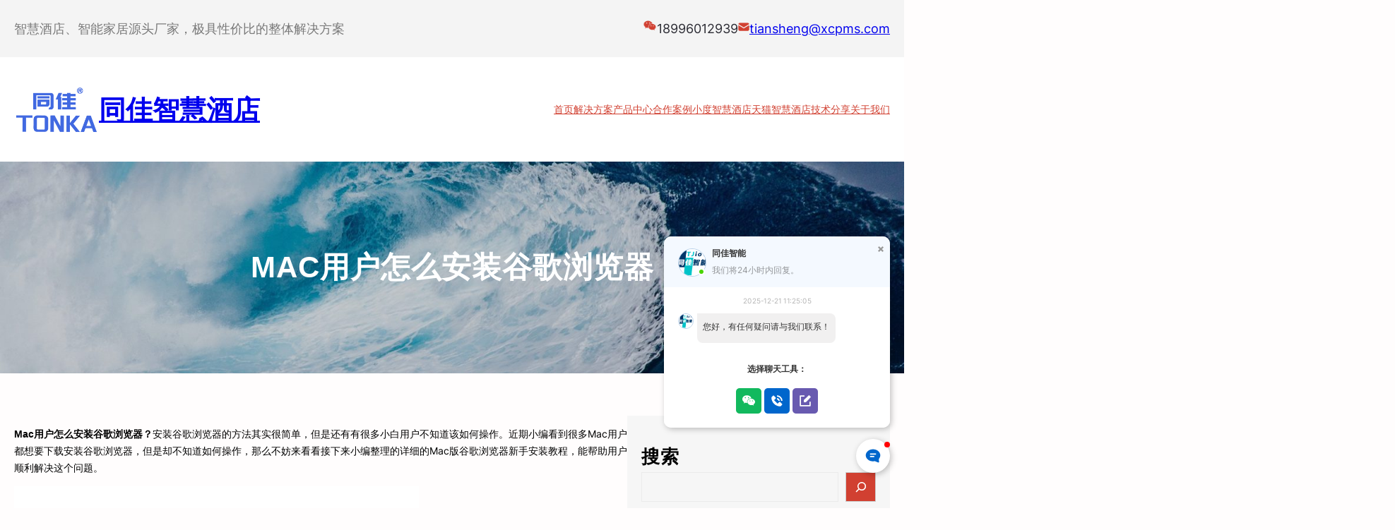

--- FILE ---
content_type: text/html; charset=UTF-8
request_url: https://www.cqtcxj.com/816
body_size: 69318
content:
<!DOCTYPE html>
<html lang="zh-Hans">
<head>
	<meta charset="UTF-8" />
	<meta name="viewport" content="width=device-width, initial-scale=1" />
<meta name='robots' content='max-image-preview:large, index, follow' />
<title>Mac用户怎么安装谷歌浏览器 - 同佳智慧酒店</title>
<meta name="description" content="Mac用户怎么安装谷歌浏览器？安装谷歌浏览器的方法其实很简单，但是还有有很多小白用户不知道该如何操作。近期小编看到很多Mac用户都想要下载安装谷歌浏览器，但是却不知道如何操作，那么不妨来看看接下来小编" />
<title>Mac用户怎么安装谷歌浏览器 &#8211; 同佳智慧酒店</title>
<link rel="alternate" type="application/rss+xml" title="同佳智慧酒店 &raquo; Feed" href="https://www.cqtcxj.com/feed" />
<link rel="alternate" type="application/rss+xml" title="同佳智慧酒店 &raquo; 评论 Feed" href="https://www.cqtcxj.com/comments/feed" />
<link rel="alternate" type="application/rss+xml" title="同佳智慧酒店 &raquo; Mac用户怎么安装谷歌浏览器 评论 Feed" href="https://www.cqtcxj.com/816/feed" />
<link rel='stylesheet' id='all-css-aa2db7d23cbe4ee75598ca0b3a4a9a0e' href='https://www.cqtcxj.com/_jb_static/??[base64]/7FyIi+3nLOlc/qjfF8ybU6rwcyp57vh859ev0RV7EYHAX8lLURNZMd8E/EeXMKuPeHtrvbd/vdru1uTH9oPwCyAgBc' type='text/css' media='all' />
<style id='wb-ocw-css-inline-css'>
.tool-bar{display: none!important;}.dark-mode{--ocw-head-bg-color: #222; --ocw-head-fcolor: #eee; --wb-bfc: #eee; --wb-bgc: #222; --wb-bgcl: #333; --wb-wk: #666;}
/*# sourceURL=wb-ocw-css-inline-css */
</style>
<style id='wp-img-auto-sizes-contain-inline-css'>
img:is([sizes=auto i],[sizes^="auto," i]){contain-intrinsic-size:3000px 1500px}
/*# sourceURL=wp-img-auto-sizes-contain-inline-css */
</style>
<style id='wp-block-paragraph-inline-css'>
.is-small-text{font-size:.875em}.is-regular-text{font-size:1em}.is-large-text{font-size:2.25em}.is-larger-text{font-size:3em}.has-drop-cap:not(:focus):first-letter{float:left;font-size:8.4em;font-style:normal;font-weight:100;line-height:.68;margin:.05em .1em 0 0;text-transform:uppercase}body.rtl .has-drop-cap:not(:focus):first-letter{float:none;margin-left:.1em}p.has-drop-cap.has-background{overflow:hidden}:root :where(p.has-background){padding:1.25em 2.375em}:where(p.has-text-color:not(.has-link-color)) a{color:inherit}p.has-text-align-left[style*="writing-mode:vertical-lr"],p.has-text-align-right[style*="writing-mode:vertical-rl"]{rotate:180deg}
/*# sourceURL=https://www.cqtcxj.com/wp-includes/blocks/paragraph/style.min.css */
</style>
<style id='wp-block-group-inline-css'>
.wp-block-group{box-sizing:border-box}:where(.wp-block-group.wp-block-group-is-layout-constrained){position:relative}
/*# sourceURL=https://www.cqtcxj.com/wp-includes/blocks/group/style.min.css */
</style>
<style id='wp-block-group-theme-inline-css'>
:where(.wp-block-group.has-background){padding:1.25em 2.375em}
/*# sourceURL=https://www.cqtcxj.com/wp-includes/blocks/group/theme.min.css */
</style>
<style id='wp-block-image-inline-css'>
.wp-block-image>a,.wp-block-image>figure>a{display:inline-block}.wp-block-image img{box-sizing:border-box;height:auto;max-width:100%;vertical-align:bottom}@media not (prefers-reduced-motion){.wp-block-image img.hide{visibility:hidden}.wp-block-image img.show{animation:show-content-image .4s}}.wp-block-image[style*=border-radius] img,.wp-block-image[style*=border-radius]>a{border-radius:inherit}.wp-block-image.has-custom-border img{box-sizing:border-box}.wp-block-image.aligncenter{text-align:center}.wp-block-image.alignfull>a,.wp-block-image.alignwide>a{width:100%}.wp-block-image.alignfull img,.wp-block-image.alignwide img{height:auto;width:100%}.wp-block-image .aligncenter,.wp-block-image .alignleft,.wp-block-image .alignright,.wp-block-image.aligncenter,.wp-block-image.alignleft,.wp-block-image.alignright{display:table}.wp-block-image .aligncenter>figcaption,.wp-block-image .alignleft>figcaption,.wp-block-image .alignright>figcaption,.wp-block-image.aligncenter>figcaption,.wp-block-image.alignleft>figcaption,.wp-block-image.alignright>figcaption{caption-side:bottom;display:table-caption}.wp-block-image .alignleft{float:left;margin:.5em 1em .5em 0}.wp-block-image .alignright{float:right;margin:.5em 0 .5em 1em}.wp-block-image .aligncenter{margin-left:auto;margin-right:auto}.wp-block-image :where(figcaption){margin-bottom:1em;margin-top:.5em}.wp-block-image.is-style-circle-mask img{border-radius:9999px}@supports ((-webkit-mask-image:none) or (mask-image:none)) or (-webkit-mask-image:none){.wp-block-image.is-style-circle-mask img{border-radius:0;-webkit-mask-image:url('data:image/svg+xml;utf8,<svg viewBox="0 0 100 100" xmlns="http://www.w3.org/2000/svg"><circle cx="50" cy="50" r="50"/></svg>');mask-image:url('data:image/svg+xml;utf8,<svg viewBox="0 0 100 100" xmlns="http://www.w3.org/2000/svg"><circle cx="50" cy="50" r="50"/></svg>');mask-mode:alpha;-webkit-mask-position:center;mask-position:center;-webkit-mask-repeat:no-repeat;mask-repeat:no-repeat;-webkit-mask-size:contain;mask-size:contain}}:root :where(.wp-block-image.is-style-rounded img,.wp-block-image .is-style-rounded img){border-radius:9999px}.wp-block-image figure{margin:0}.wp-lightbox-container{display:flex;flex-direction:column;position:relative}.wp-lightbox-container img{cursor:zoom-in}.wp-lightbox-container img:hover+button{opacity:1}.wp-lightbox-container button{align-items:center;backdrop-filter:blur(16px) saturate(180%);background-color:#5a5a5a40;border:none;border-radius:4px;cursor:zoom-in;display:flex;height:20px;justify-content:center;opacity:0;padding:0;position:absolute;right:16px;text-align:center;top:16px;width:20px;z-index:100}@media not (prefers-reduced-motion){.wp-lightbox-container button{transition:opacity .2s ease}}.wp-lightbox-container button:focus-visible{outline:3px auto #5a5a5a40;outline:3px auto -webkit-focus-ring-color;outline-offset:3px}.wp-lightbox-container button:hover{cursor:pointer;opacity:1}.wp-lightbox-container button:focus{opacity:1}.wp-lightbox-container button:focus,.wp-lightbox-container button:hover,.wp-lightbox-container button:not(:hover):not(:active):not(.has-background){background-color:#5a5a5a40;border:none}.wp-lightbox-overlay{box-sizing:border-box;cursor:zoom-out;height:100vh;left:0;overflow:hidden;position:fixed;top:0;visibility:hidden;width:100%;z-index:100000}.wp-lightbox-overlay .close-button{align-items:center;cursor:pointer;display:flex;justify-content:center;min-height:40px;min-width:40px;padding:0;position:absolute;right:calc(env(safe-area-inset-right) + 16px);top:calc(env(safe-area-inset-top) + 16px);z-index:5000000}.wp-lightbox-overlay .close-button:focus,.wp-lightbox-overlay .close-button:hover,.wp-lightbox-overlay .close-button:not(:hover):not(:active):not(.has-background){background:none;border:none}.wp-lightbox-overlay .lightbox-image-container{height:var(--wp--lightbox-container-height);left:50%;overflow:hidden;position:absolute;top:50%;transform:translate(-50%,-50%);transform-origin:top left;width:var(--wp--lightbox-container-width);z-index:9999999999}.wp-lightbox-overlay .wp-block-image{align-items:center;box-sizing:border-box;display:flex;height:100%;justify-content:center;margin:0;position:relative;transform-origin:0 0;width:100%;z-index:3000000}.wp-lightbox-overlay .wp-block-image img{height:var(--wp--lightbox-image-height);min-height:var(--wp--lightbox-image-height);min-width:var(--wp--lightbox-image-width);width:var(--wp--lightbox-image-width)}.wp-lightbox-overlay .wp-block-image figcaption{display:none}.wp-lightbox-overlay button{background:none;border:none}.wp-lightbox-overlay .scrim{background-color:#fff;height:100%;opacity:.9;position:absolute;width:100%;z-index:2000000}.wp-lightbox-overlay.active{visibility:visible}@media not (prefers-reduced-motion){.wp-lightbox-overlay.active{animation:turn-on-visibility .25s both}.wp-lightbox-overlay.active img{animation:turn-on-visibility .35s both}.wp-lightbox-overlay.show-closing-animation:not(.active){animation:turn-off-visibility .35s both}.wp-lightbox-overlay.show-closing-animation:not(.active) img{animation:turn-off-visibility .25s both}.wp-lightbox-overlay.zoom.active{animation:none;opacity:1;visibility:visible}.wp-lightbox-overlay.zoom.active .lightbox-image-container{animation:lightbox-zoom-in .4s}.wp-lightbox-overlay.zoom.active .lightbox-image-container img{animation:none}.wp-lightbox-overlay.zoom.active .scrim{animation:turn-on-visibility .4s forwards}.wp-lightbox-overlay.zoom.show-closing-animation:not(.active){animation:none}.wp-lightbox-overlay.zoom.show-closing-animation:not(.active) .lightbox-image-container{animation:lightbox-zoom-out .4s}.wp-lightbox-overlay.zoom.show-closing-animation:not(.active) .lightbox-image-container img{animation:none}.wp-lightbox-overlay.zoom.show-closing-animation:not(.active) .scrim{animation:turn-off-visibility .4s forwards}}@keyframes show-content-image{0%{visibility:hidden}99%{visibility:hidden}to{visibility:visible}}@keyframes turn-on-visibility{0%{opacity:0}to{opacity:1}}@keyframes turn-off-visibility{0%{opacity:1;visibility:visible}99%{opacity:0;visibility:visible}to{opacity:0;visibility:hidden}}@keyframes lightbox-zoom-in{0%{transform:translate(calc((-100vw + var(--wp--lightbox-scrollbar-width))/2 + var(--wp--lightbox-initial-left-position)),calc(-50vh + var(--wp--lightbox-initial-top-position))) scale(var(--wp--lightbox-scale))}to{transform:translate(-50%,-50%) scale(1)}}@keyframes lightbox-zoom-out{0%{transform:translate(-50%,-50%) scale(1);visibility:visible}99%{visibility:visible}to{transform:translate(calc((-100vw + var(--wp--lightbox-scrollbar-width))/2 + var(--wp--lightbox-initial-left-position)),calc(-50vh + var(--wp--lightbox-initial-top-position))) scale(var(--wp--lightbox-scale));visibility:hidden}}
/*# sourceURL=https://www.cqtcxj.com/wp-includes/blocks/image/style.min.css */
</style>
<style id='wp-block-image-theme-inline-css'>
:root :where(.wp-block-image figcaption){color:#555;font-size:13px;text-align:center}.is-dark-theme :root :where(.wp-block-image figcaption){color:#ffffffa6}.wp-block-image{margin:0 0 1em}
/*# sourceURL=https://www.cqtcxj.com/wp-includes/blocks/image/theme.min.css */
</style>
<style id='wp-block-site-logo-inline-css'>
.wp-block-site-logo{box-sizing:border-box;line-height:0}.wp-block-site-logo a{display:inline-block;line-height:0}.wp-block-site-logo.is-default-size img{height:auto;width:120px}.wp-block-site-logo img{height:auto;max-width:100%}.wp-block-site-logo a,.wp-block-site-logo img{border-radius:inherit}.wp-block-site-logo.aligncenter{margin-left:auto;margin-right:auto;text-align:center}:root :where(.wp-block-site-logo.is-style-rounded){border-radius:9999px}
/*# sourceURL=https://www.cqtcxj.com/wp-includes/blocks/site-logo/style.min.css */
</style>
<style id='wp-block-site-title-inline-css'>
.wp-block-site-title{box-sizing:border-box}.wp-block-site-title :where(a){color:inherit;font-family:inherit;font-size:inherit;font-style:inherit;font-weight:inherit;letter-spacing:inherit;line-height:inherit;text-decoration:inherit}
/*# sourceURL=https://www.cqtcxj.com/wp-includes/blocks/site-title/style.min.css */
</style>
<style id='wp-block-navigation-link-inline-css'>
.wp-block-navigation .wp-block-navigation-item__label{overflow-wrap:break-word}.wp-block-navigation .wp-block-navigation-item__description{display:none}.link-ui-tools{outline:1px solid #f0f0f0;padding:8px}.link-ui-block-inserter{padding-top:8px}.link-ui-block-inserter__back{margin-left:8px;text-transform:uppercase}
/*# sourceURL=https://www.cqtcxj.com/wp-includes/blocks/navigation-link/style.min.css */
</style>
<style id='wp-block-template-part-theme-inline-css'>
:root :where(.wp-block-template-part.has-background){margin-bottom:0;margin-top:0;padding:1.25em 2.375em}
/*# sourceURL=https://www.cqtcxj.com/wp-includes/blocks/template-part/theme.min.css */
</style>
<style id='wp-block-post-title-inline-css'>
.wp-block-post-title{box-sizing:border-box;word-break:break-word}.wp-block-post-title :where(a){display:inline-block;font-family:inherit;font-size:inherit;font-style:inherit;font-weight:inherit;letter-spacing:inherit;line-height:inherit;text-decoration:inherit}
/*# sourceURL=https://www.cqtcxj.com/wp-includes/blocks/post-title/style.min.css */
</style>
<style id='wp-block-post-content-inline-css'>
.wp-block-post-content{display:flow-root}
/*# sourceURL=https://www.cqtcxj.com/wp-includes/blocks/post-content/style.min.css */
</style>
<style id='wp-block-post-navigation-link-inline-css'>
.wp-block-post-navigation-link .wp-block-post-navigation-link__arrow-previous{display:inline-block;margin-right:1ch}.wp-block-post-navigation-link .wp-block-post-navigation-link__arrow-previous:not(.is-arrow-chevron){transform:scaleX(1)}.wp-block-post-navigation-link .wp-block-post-navigation-link__arrow-next{display:inline-block;margin-left:1ch}.wp-block-post-navigation-link .wp-block-post-navigation-link__arrow-next:not(.is-arrow-chevron){transform:scaleX(1)}.wp-block-post-navigation-link.has-text-align-left[style*="writing-mode: vertical-lr"],.wp-block-post-navigation-link.has-text-align-right[style*="writing-mode: vertical-rl"]{rotate:180deg}
/*# sourceURL=https://www.cqtcxj.com/wp-includes/blocks/post-navigation-link/style.min.css */
</style>
<style id='wp-block-heading-inline-css'>
h1:where(.wp-block-heading).has-background,h2:where(.wp-block-heading).has-background,h3:where(.wp-block-heading).has-background,h4:where(.wp-block-heading).has-background,h5:where(.wp-block-heading).has-background,h6:where(.wp-block-heading).has-background{padding:1.25em 2.375em}h1.has-text-align-left[style*=writing-mode]:where([style*=vertical-lr]),h1.has-text-align-right[style*=writing-mode]:where([style*=vertical-rl]),h2.has-text-align-left[style*=writing-mode]:where([style*=vertical-lr]),h2.has-text-align-right[style*=writing-mode]:where([style*=vertical-rl]),h3.has-text-align-left[style*=writing-mode]:where([style*=vertical-lr]),h3.has-text-align-right[style*=writing-mode]:where([style*=vertical-rl]),h4.has-text-align-left[style*=writing-mode]:where([style*=vertical-lr]),h4.has-text-align-right[style*=writing-mode]:where([style*=vertical-rl]),h5.has-text-align-left[style*=writing-mode]:where([style*=vertical-lr]),h5.has-text-align-right[style*=writing-mode]:where([style*=vertical-rl]),h6.has-text-align-left[style*=writing-mode]:where([style*=vertical-lr]),h6.has-text-align-right[style*=writing-mode]:where([style*=vertical-rl]){rotate:180deg}
/*# sourceURL=https://www.cqtcxj.com/wp-includes/blocks/heading/style.min.css */
</style>
<style id='wp-block-search-inline-css'>
.wp-block-search__button{margin-left:10px;word-break:normal}.wp-block-search__button.has-icon{line-height:0}.wp-block-search__button svg{height:1.25em;min-height:24px;min-width:24px;width:1.25em;fill:currentColor;vertical-align:text-bottom}:where(.wp-block-search__button){border:1px solid #ccc;padding:6px 10px}.wp-block-search__inside-wrapper{display:flex;flex:auto;flex-wrap:nowrap;max-width:100%}.wp-block-search__label{width:100%}.wp-block-search.wp-block-search__button-only .wp-block-search__button{box-sizing:border-box;display:flex;flex-shrink:0;justify-content:center;margin-left:0;max-width:100%}.wp-block-search.wp-block-search__button-only .wp-block-search__inside-wrapper{min-width:0!important;transition-property:width}.wp-block-search.wp-block-search__button-only .wp-block-search__input{flex-basis:100%;transition-duration:.3s}.wp-block-search.wp-block-search__button-only.wp-block-search__searchfield-hidden,.wp-block-search.wp-block-search__button-only.wp-block-search__searchfield-hidden .wp-block-search__inside-wrapper{overflow:hidden}.wp-block-search.wp-block-search__button-only.wp-block-search__searchfield-hidden .wp-block-search__input{border-left-width:0!important;border-right-width:0!important;flex-basis:0;flex-grow:0;margin:0;min-width:0!important;padding-left:0!important;padding-right:0!important;width:0!important}:where(.wp-block-search__input){appearance:none;border:1px solid #949494;flex-grow:1;font-family:inherit;font-size:inherit;font-style:inherit;font-weight:inherit;letter-spacing:inherit;line-height:inherit;margin-left:0;margin-right:0;min-width:3rem;padding:8px;text-decoration:unset!important;text-transform:inherit}:where(.wp-block-search__button-inside .wp-block-search__inside-wrapper){background-color:#fff;border:1px solid #949494;box-sizing:border-box;padding:4px}:where(.wp-block-search__button-inside .wp-block-search__inside-wrapper) .wp-block-search__input{border:none;border-radius:0;padding:0 4px}:where(.wp-block-search__button-inside .wp-block-search__inside-wrapper) .wp-block-search__input:focus{outline:none}:where(.wp-block-search__button-inside .wp-block-search__inside-wrapper) :where(.wp-block-search__button){padding:4px 8px}.wp-block-search.aligncenter .wp-block-search__inside-wrapper{margin:auto}.wp-block[data-align=right] .wp-block-search.wp-block-search__button-only .wp-block-search__inside-wrapper{float:right}
/*# sourceURL=https://www.cqtcxj.com/wp-includes/blocks/search/style.min.css */
</style>
<style id='wp-block-search-theme-inline-css'>
.wp-block-search .wp-block-search__label{font-weight:700}.wp-block-search__button{border:1px solid #ccc;padding:.375em .625em}
/*# sourceURL=https://www.cqtcxj.com/wp-includes/blocks/search/theme.min.css */
</style>
<style id='wp-block-post-featured-image-inline-css'>
.wp-block-post-featured-image{margin-left:0;margin-right:0}.wp-block-post-featured-image a{display:block;height:100%}.wp-block-post-featured-image :where(img){box-sizing:border-box;height:auto;max-width:100%;vertical-align:bottom;width:100%}.wp-block-post-featured-image.alignfull img,.wp-block-post-featured-image.alignwide img{width:100%}.wp-block-post-featured-image .wp-block-post-featured-image__overlay.has-background-dim{background-color:#000;inset:0;position:absolute}.wp-block-post-featured-image{position:relative}.wp-block-post-featured-image .wp-block-post-featured-image__overlay.has-background-gradient{background-color:initial}.wp-block-post-featured-image .wp-block-post-featured-image__overlay.has-background-dim-0{opacity:0}.wp-block-post-featured-image .wp-block-post-featured-image__overlay.has-background-dim-10{opacity:.1}.wp-block-post-featured-image .wp-block-post-featured-image__overlay.has-background-dim-20{opacity:.2}.wp-block-post-featured-image .wp-block-post-featured-image__overlay.has-background-dim-30{opacity:.3}.wp-block-post-featured-image .wp-block-post-featured-image__overlay.has-background-dim-40{opacity:.4}.wp-block-post-featured-image .wp-block-post-featured-image__overlay.has-background-dim-50{opacity:.5}.wp-block-post-featured-image .wp-block-post-featured-image__overlay.has-background-dim-60{opacity:.6}.wp-block-post-featured-image .wp-block-post-featured-image__overlay.has-background-dim-70{opacity:.7}.wp-block-post-featured-image .wp-block-post-featured-image__overlay.has-background-dim-80{opacity:.8}.wp-block-post-featured-image .wp-block-post-featured-image__overlay.has-background-dim-90{opacity:.9}.wp-block-post-featured-image .wp-block-post-featured-image__overlay.has-background-dim-100{opacity:1}.wp-block-post-featured-image:where(.alignleft,.alignright){width:100%}
/*# sourceURL=https://www.cqtcxj.com/wp-includes/blocks/post-featured-image/style.min.css */
</style>
<style id='wp-block-post-excerpt-inline-css'>
:where(.wp-block-post-excerpt){box-sizing:border-box;margin-bottom:var(--wp--style--block-gap);margin-top:var(--wp--style--block-gap)}.wp-block-post-excerpt__excerpt{margin-bottom:0;margin-top:0}.wp-block-post-excerpt__more-text{margin-bottom:0;margin-top:var(--wp--style--block-gap)}.wp-block-post-excerpt__more-link{display:inline-block}
/*# sourceURL=https://www.cqtcxj.com/wp-includes/blocks/post-excerpt/style.min.css */
</style>
<style id='wp-block-columns-inline-css'>
.wp-block-columns{box-sizing:border-box;display:flex;flex-wrap:wrap!important}@media (min-width:782px){.wp-block-columns{flex-wrap:nowrap!important}}.wp-block-columns{align-items:normal!important}.wp-block-columns.are-vertically-aligned-top{align-items:flex-start}.wp-block-columns.are-vertically-aligned-center{align-items:center}.wp-block-columns.are-vertically-aligned-bottom{align-items:flex-end}@media (max-width:781px){.wp-block-columns:not(.is-not-stacked-on-mobile)>.wp-block-column{flex-basis:100%!important}}@media (min-width:782px){.wp-block-columns:not(.is-not-stacked-on-mobile)>.wp-block-column{flex-basis:0;flex-grow:1}.wp-block-columns:not(.is-not-stacked-on-mobile)>.wp-block-column[style*=flex-basis]{flex-grow:0}}.wp-block-columns.is-not-stacked-on-mobile{flex-wrap:nowrap!important}.wp-block-columns.is-not-stacked-on-mobile>.wp-block-column{flex-basis:0;flex-grow:1}.wp-block-columns.is-not-stacked-on-mobile>.wp-block-column[style*=flex-basis]{flex-grow:0}:where(.wp-block-columns){margin-bottom:1.75em}:where(.wp-block-columns.has-background){padding:1.25em 2.375em}.wp-block-column{flex-grow:1;min-width:0;overflow-wrap:break-word;word-break:break-word}.wp-block-column.is-vertically-aligned-top{align-self:flex-start}.wp-block-column.is-vertically-aligned-center{align-self:center}.wp-block-column.is-vertically-aligned-bottom{align-self:flex-end}.wp-block-column.is-vertically-aligned-stretch{align-self:stretch}.wp-block-column.is-vertically-aligned-bottom,.wp-block-column.is-vertically-aligned-center,.wp-block-column.is-vertically-aligned-top{width:100%}
/*# sourceURL=https://www.cqtcxj.com/wp-includes/blocks/columns/style.min.css */
</style>
<style id='wp-block-post-template-inline-css'>
.wp-block-post-template{box-sizing:border-box;list-style:none;margin-bottom:0;margin-top:0;max-width:100%;padding:0}.wp-block-post-template.is-flex-container{display:flex;flex-direction:row;flex-wrap:wrap;gap:1.25em}.wp-block-post-template.is-flex-container>li{margin:0;width:100%}@media (min-width:600px){.wp-block-post-template.is-flex-container.is-flex-container.columns-2>li{width:calc(50% - .625em)}.wp-block-post-template.is-flex-container.is-flex-container.columns-3>li{width:calc(33.33333% - .83333em)}.wp-block-post-template.is-flex-container.is-flex-container.columns-4>li{width:calc(25% - .9375em)}.wp-block-post-template.is-flex-container.is-flex-container.columns-5>li{width:calc(20% - 1em)}.wp-block-post-template.is-flex-container.is-flex-container.columns-6>li{width:calc(16.66667% - 1.04167em)}}@media (max-width:600px){.wp-block-post-template-is-layout-grid.wp-block-post-template-is-layout-grid.wp-block-post-template-is-layout-grid.wp-block-post-template-is-layout-grid{grid-template-columns:1fr}}.wp-block-post-template-is-layout-constrained>li>.alignright,.wp-block-post-template-is-layout-flow>li>.alignright{float:right;margin-inline-end:0;margin-inline-start:2em}.wp-block-post-template-is-layout-constrained>li>.alignleft,.wp-block-post-template-is-layout-flow>li>.alignleft{float:left;margin-inline-end:2em;margin-inline-start:0}.wp-block-post-template-is-layout-constrained>li>.aligncenter,.wp-block-post-template-is-layout-flow>li>.aligncenter{margin-inline-end:auto;margin-inline-start:auto}
/*# sourceURL=https://www.cqtcxj.com/wp-includes/blocks/post-template/style.min.css */
</style>
<style id='wp-block-categories-inline-css'>
.wp-block-categories{box-sizing:border-box}.wp-block-categories.alignleft{margin-right:2em}.wp-block-categories.alignright{margin-left:2em}.wp-block-categories.wp-block-categories-dropdown.aligncenter{text-align:center}.wp-block-categories .wp-block-categories__label{display:block;width:100%}
/*# sourceURL=https://www.cqtcxj.com/wp-includes/blocks/categories/style.min.css */
</style>
<style id='wp-block-archives-inline-css'>
.wp-block-archives{box-sizing:border-box}.wp-block-archives-dropdown label{display:block}
/*# sourceURL=https://www.cqtcxj.com/wp-includes/blocks/archives/style.min.css */
</style>
<style id='wp-block-tag-cloud-inline-css'>
.wp-block-tag-cloud{box-sizing:border-box}.wp-block-tag-cloud.aligncenter{justify-content:center;text-align:center}.wp-block-tag-cloud a{display:inline-block;margin-right:5px}.wp-block-tag-cloud span{display:inline-block;margin-left:5px;text-decoration:none}:root :where(.wp-block-tag-cloud.is-style-outline){display:flex;flex-wrap:wrap;gap:1ch}:root :where(.wp-block-tag-cloud.is-style-outline a){border:1px solid;font-size:unset!important;margin-right:0;padding:1ch 2ch;text-decoration:none!important}
/*# sourceURL=https://www.cqtcxj.com/wp-includes/blocks/tag-cloud/style.min.css */
</style>
<style id='wp-emoji-styles-inline-css'>

	img.wp-smiley, img.emoji {
		display: inline !important;
		border: none !important;
		box-shadow: none !important;
		height: 1em !important;
		width: 1em !important;
		margin: 0 0.07em !important;
		vertical-align: -0.1em !important;
		background: none !important;
		padding: 0 !important;
	}
/*# sourceURL=wp-emoji-styles-inline-css */
</style>
<style id='wp-block-library-inline-css'>
:root{--wp-block-synced-color:#7a00df;--wp-block-synced-color--rgb:122,0,223;--wp-bound-block-color:var(--wp-block-synced-color);--wp-editor-canvas-background:#ddd;--wp-admin-theme-color:#007cba;--wp-admin-theme-color--rgb:0,124,186;--wp-admin-theme-color-darker-10:#006ba1;--wp-admin-theme-color-darker-10--rgb:0,107,160.5;--wp-admin-theme-color-darker-20:#005a87;--wp-admin-theme-color-darker-20--rgb:0,90,135;--wp-admin-border-width-focus:2px}@media (min-resolution:192dpi){:root{--wp-admin-border-width-focus:1.5px}}.wp-element-button{cursor:pointer}:root .has-very-light-gray-background-color{background-color:#eee}:root .has-very-dark-gray-background-color{background-color:#313131}:root .has-very-light-gray-color{color:#eee}:root .has-very-dark-gray-color{color:#313131}:root .has-vivid-green-cyan-to-vivid-cyan-blue-gradient-background{background:linear-gradient(135deg,#00d084,#0693e3)}:root .has-purple-crush-gradient-background{background:linear-gradient(135deg,#34e2e4,#4721fb 50%,#ab1dfe)}:root .has-hazy-dawn-gradient-background{background:linear-gradient(135deg,#faaca8,#dad0ec)}:root .has-subdued-olive-gradient-background{background:linear-gradient(135deg,#fafae1,#67a671)}:root .has-atomic-cream-gradient-background{background:linear-gradient(135deg,#fdd79a,#004a59)}:root .has-nightshade-gradient-background{background:linear-gradient(135deg,#330968,#31cdcf)}:root .has-midnight-gradient-background{background:linear-gradient(135deg,#020381,#2874fc)}:root{--wp--preset--font-size--normal:16px;--wp--preset--font-size--huge:42px}.has-regular-font-size{font-size:1em}.has-larger-font-size{font-size:2.625em}.has-normal-font-size{font-size:var(--wp--preset--font-size--normal)}.has-huge-font-size{font-size:var(--wp--preset--font-size--huge)}.has-text-align-center{text-align:center}.has-text-align-left{text-align:left}.has-text-align-right{text-align:right}.has-fit-text{white-space:nowrap!important}#end-resizable-editor-section{display:none}.aligncenter{clear:both}.items-justified-left{justify-content:flex-start}.items-justified-center{justify-content:center}.items-justified-right{justify-content:flex-end}.items-justified-space-between{justify-content:space-between}.screen-reader-text{border:0;clip-path:inset(50%);height:1px;margin:-1px;overflow:hidden;padding:0;position:absolute;width:1px;word-wrap:normal!important}.screen-reader-text:focus{background-color:#ddd;clip-path:none;color:#444;display:block;font-size:1em;height:auto;left:5px;line-height:normal;padding:15px 23px 14px;text-decoration:none;top:5px;width:auto;z-index:100000}html :where(.has-border-color){border-style:solid}html :where([style*=border-top-color]){border-top-style:solid}html :where([style*=border-right-color]){border-right-style:solid}html :where([style*=border-bottom-color]){border-bottom-style:solid}html :where([style*=border-left-color]){border-left-style:solid}html :where([style*=border-width]){border-style:solid}html :where([style*=border-top-width]){border-top-style:solid}html :where([style*=border-right-width]){border-right-style:solid}html :where([style*=border-bottom-width]){border-bottom-style:solid}html :where([style*=border-left-width]){border-left-style:solid}html :where(img[class*=wp-image-]){height:auto;max-width:100%}:where(figure){margin:0 0 1em}html :where(.is-position-sticky){--wp-admin--admin-bar--position-offset:var(--wp-admin--admin-bar--height,0px)}@media screen and (max-width:600px){html :where(.is-position-sticky){--wp-admin--admin-bar--position-offset:0px}}
/*# sourceURL=/wp-includes/css/dist/block-library/common.min.css */
</style>
<style id='global-styles-inline-css'>
:root{--wp--preset--aspect-ratio--square: 1;--wp--preset--aspect-ratio--4-3: 4/3;--wp--preset--aspect-ratio--3-4: 3/4;--wp--preset--aspect-ratio--3-2: 3/2;--wp--preset--aspect-ratio--2-3: 2/3;--wp--preset--aspect-ratio--16-9: 16/9;--wp--preset--aspect-ratio--9-16: 9/16;--wp--preset--color--black: #000000;--wp--preset--color--cyan-bluish-gray: #abb8c3;--wp--preset--color--white: #ffffff;--wp--preset--color--pale-pink: #f78da7;--wp--preset--color--vivid-red: #cf2e2e;--wp--preset--color--luminous-vivid-orange: #ff6900;--wp--preset--color--luminous-vivid-amber: #fcb900;--wp--preset--color--light-green-cyan: #7bdcb5;--wp--preset--color--vivid-green-cyan: #00d084;--wp--preset--color--pale-cyan-blue: #8ed1fc;--wp--preset--color--vivid-cyan-blue: #0693e3;--wp--preset--color--vivid-purple: #9b51e0;--wp--preset--color--base: #fffdfd;--wp--preset--color--body-text: #797979;--wp--preset--color--section-bg: #f6f6f6;--wp--preset--color--heading: #020202;--wp--preset--color--primary: #d14031;--wp--preset--color--secondary: #2c2c34;--wp--preset--gradient--vivid-cyan-blue-to-vivid-purple: linear-gradient(135deg,rgb(6,147,227) 0%,rgb(155,81,224) 100%);--wp--preset--gradient--light-green-cyan-to-vivid-green-cyan: linear-gradient(135deg,rgb(122,220,180) 0%,rgb(0,208,130) 100%);--wp--preset--gradient--luminous-vivid-amber-to-luminous-vivid-orange: linear-gradient(135deg,rgb(252,185,0) 0%,rgb(255,105,0) 100%);--wp--preset--gradient--luminous-vivid-orange-to-vivid-red: linear-gradient(135deg,rgb(255,105,0) 0%,rgb(207,46,46) 100%);--wp--preset--gradient--very-light-gray-to-cyan-bluish-gray: linear-gradient(135deg,rgb(238,238,238) 0%,rgb(169,184,195) 100%);--wp--preset--gradient--cool-to-warm-spectrum: linear-gradient(135deg,rgb(74,234,220) 0%,rgb(151,120,209) 20%,rgb(207,42,186) 40%,rgb(238,44,130) 60%,rgb(251,105,98) 80%,rgb(254,248,76) 100%);--wp--preset--gradient--blush-light-purple: linear-gradient(135deg,rgb(255,206,236) 0%,rgb(152,150,240) 100%);--wp--preset--gradient--blush-bordeaux: linear-gradient(135deg,rgb(254,205,165) 0%,rgb(254,45,45) 50%,rgb(107,0,62) 100%);--wp--preset--gradient--luminous-dusk: linear-gradient(135deg,rgb(255,203,112) 0%,rgb(199,81,192) 50%,rgb(65,88,208) 100%);--wp--preset--gradient--pale-ocean: linear-gradient(135deg,rgb(255,245,203) 0%,rgb(182,227,212) 50%,rgb(51,167,181) 100%);--wp--preset--gradient--electric-grass: linear-gradient(135deg,rgb(202,248,128) 0%,rgb(113,206,126) 100%);--wp--preset--gradient--midnight: linear-gradient(135deg,rgb(2,3,129) 0%,rgb(40,116,252) 100%);--wp--preset--font-size--small: 16px;--wp--preset--font-size--medium: 18px;--wp--preset--font-size--large: 26px;--wp--preset--font-size--x-large: 42px;--wp--preset--font-size--body-text: 14px;--wp--preset--font-size--regular: 22px;--wp--preset--font-size--extra-large: 32px;--wp--preset--font-size--big: clamp(33px, calc(2.0625rem + ((1vw - 3.2px) * 2.0625)), 66px);;--wp--preset--font-size--huge: clamp(40px, calc(2.25rem + ((1vw - 3.2px) * 2.375)), 74px);;--wp--preset--font-size--gigantic: clamp(42px, calc(2.625rem + ((1vw - 3.2px) * 2.75)), 86px);;--wp--preset--font-size--banner-title: clamp(2.375rem, 1.8136rem + 2.807vw, 4.375rem);;--wp--preset--font-size--section-title: clamp(2rem, 1.875rem + 0.556vw, 2.375rem);--wp--preset--font-family--inter: "Inter", sans-serif;--wp--preset--spacing--20: 0.44rem;--wp--preset--spacing--30: 0.67rem;--wp--preset--spacing--40: 1rem;--wp--preset--spacing--50: 1.5rem;--wp--preset--spacing--60: 2.25rem;--wp--preset--spacing--70: 3.38rem;--wp--preset--spacing--80: 5.06rem;--wp--preset--shadow--natural: 6px 6px 9px rgba(0, 0, 0, 0.2);--wp--preset--shadow--deep: 12px 12px 50px rgba(0, 0, 0, 0.4);--wp--preset--shadow--sharp: 6px 6px 0px rgba(0, 0, 0, 0.2);--wp--preset--shadow--outlined: 6px 6px 0px -3px rgb(255, 255, 255), 6px 6px rgb(0, 0, 0);--wp--preset--shadow--crisp: 6px 6px 0px rgb(0, 0, 0);}:root { --wp--style--global--content-size: 999px;--wp--style--global--wide-size: 1280px; }:where(body) { margin: 0; }.wp-site-blocks { padding-top: var(--wp--style--root--padding-top); padding-bottom: var(--wp--style--root--padding-bottom); }.has-global-padding { padding-right: var(--wp--style--root--padding-right); padding-left: var(--wp--style--root--padding-left); }.has-global-padding > .alignfull { margin-right: calc(var(--wp--style--root--padding-right) * -1); margin-left: calc(var(--wp--style--root--padding-left) * -1); }.has-global-padding :where(:not(.alignfull.is-layout-flow) > .has-global-padding:not(.wp-block-block, .alignfull)) { padding-right: 0; padding-left: 0; }.has-global-padding :where(:not(.alignfull.is-layout-flow) > .has-global-padding:not(.wp-block-block, .alignfull)) > .alignfull { margin-left: 0; margin-right: 0; }.wp-site-blocks > .alignleft { float: left; margin-right: 2em; }.wp-site-blocks > .alignright { float: right; margin-left: 2em; }.wp-site-blocks > .aligncenter { justify-content: center; margin-left: auto; margin-right: auto; }:where(.wp-site-blocks) > * { margin-block-start: 24px; margin-block-end: 0; }:where(.wp-site-blocks) > :first-child { margin-block-start: 0; }:where(.wp-site-blocks) > :last-child { margin-block-end: 0; }:root { --wp--style--block-gap: 24px; }:root :where(.is-layout-flow) > :first-child{margin-block-start: 0;}:root :where(.is-layout-flow) > :last-child{margin-block-end: 0;}:root :where(.is-layout-flow) > *{margin-block-start: 24px;margin-block-end: 0;}:root :where(.is-layout-constrained) > :first-child{margin-block-start: 0;}:root :where(.is-layout-constrained) > :last-child{margin-block-end: 0;}:root :where(.is-layout-constrained) > *{margin-block-start: 24px;margin-block-end: 0;}:root :where(.is-layout-flex){gap: 24px;}:root :where(.is-layout-grid){gap: 24px;}.is-layout-flow > .alignleft{float: left;margin-inline-start: 0;margin-inline-end: 2em;}.is-layout-flow > .alignright{float: right;margin-inline-start: 2em;margin-inline-end: 0;}.is-layout-flow > .aligncenter{margin-left: auto !important;margin-right: auto !important;}.is-layout-constrained > .alignleft{float: left;margin-inline-start: 0;margin-inline-end: 2em;}.is-layout-constrained > .alignright{float: right;margin-inline-start: 2em;margin-inline-end: 0;}.is-layout-constrained > .aligncenter{margin-left: auto !important;margin-right: auto !important;}.is-layout-constrained > :where(:not(.alignleft):not(.alignright):not(.alignfull)){max-width: var(--wp--style--global--content-size);margin-left: auto !important;margin-right: auto !important;}.is-layout-constrained > .alignwide{max-width: var(--wp--style--global--wide-size);}body .is-layout-flex{display: flex;}.is-layout-flex{flex-wrap: wrap;align-items: center;}.is-layout-flex > :is(*, div){margin: 0;}body .is-layout-grid{display: grid;}.is-layout-grid > :is(*, div){margin: 0;}body{background-color: var(--wp--preset--color--base);color: var(--wp--preset--color--body-text);font-family: var(--wp--preset--font-family--inter);font-size: var(--wp--preset--font-size--body-text);font-weight: 400;line-height: 1.5rem;margin-top: 0;margin-right: 0;margin-bottom: 0;margin-left: 0;--wp--style--root--padding-top: 0;--wp--style--root--padding-right: 0;--wp--style--root--padding-bottom: 0;--wp--style--root--padding-left: 0;}a:where(:not(.wp-element-button)){color: var(--wp--preset--color--heading);text-decoration: none;}:root :where(a:where(:not(.wp-element-button)):hover){color: var(--wp--preset--color--primary);}:root :where(a:where(:not(.wp-element-button)):focus){color: var(--wp--preset--color--primary);outline-style: dotted;outline-width: 1px;}h1, h2, h3, h4, h5, h6{color: var(--wp--preset--color--heading);font-family: var(--wp--preset--font-family--raleway);font-weight: 600;}h1{font-size: 38px;line-height: 1.5;}h2{font-size: 32px;line-height: 1.3;}h3{font-size: 26px;}h4{font-size: 22px;}h5{font-size: 18px;}h6{font-size: 16px;}:root :where(.wp-element-button, .wp-block-button__link){background-color: var(--wp--preset--color--primary);border-width: 0;color: var(--wp--preset--color--white);font-family: inherit;font-size: inherit;font-style: inherit;font-weight: inherit;letter-spacing: inherit;line-height: inherit;padding-top: calc(0.667em + 2px);padding-right: calc(1.333em + 2px);padding-bottom: calc(0.667em + 2px);padding-left: calc(1.333em + 2px);text-decoration: none;text-transform: inherit;}:root :where(.wp-element-button:hover, .wp-block-button__link:hover){background-color: var(--wp--preset--color--secondary);color: var(--wp--preset--color--white);}.has-black-color{color: var(--wp--preset--color--black) !important;}.has-cyan-bluish-gray-color{color: var(--wp--preset--color--cyan-bluish-gray) !important;}.has-white-color{color: var(--wp--preset--color--white) !important;}.has-pale-pink-color{color: var(--wp--preset--color--pale-pink) !important;}.has-vivid-red-color{color: var(--wp--preset--color--vivid-red) !important;}.has-luminous-vivid-orange-color{color: var(--wp--preset--color--luminous-vivid-orange) !important;}.has-luminous-vivid-amber-color{color: var(--wp--preset--color--luminous-vivid-amber) !important;}.has-light-green-cyan-color{color: var(--wp--preset--color--light-green-cyan) !important;}.has-vivid-green-cyan-color{color: var(--wp--preset--color--vivid-green-cyan) !important;}.has-pale-cyan-blue-color{color: var(--wp--preset--color--pale-cyan-blue) !important;}.has-vivid-cyan-blue-color{color: var(--wp--preset--color--vivid-cyan-blue) !important;}.has-vivid-purple-color{color: var(--wp--preset--color--vivid-purple) !important;}.has-base-color{color: var(--wp--preset--color--base) !important;}.has-body-text-color{color: var(--wp--preset--color--body-text) !important;}.has-section-bg-color{color: var(--wp--preset--color--section-bg) !important;}.has-heading-color{color: var(--wp--preset--color--heading) !important;}.has-primary-color{color: var(--wp--preset--color--primary) !important;}.has-secondary-color{color: var(--wp--preset--color--secondary) !important;}.has-black-background-color{background-color: var(--wp--preset--color--black) !important;}.has-cyan-bluish-gray-background-color{background-color: var(--wp--preset--color--cyan-bluish-gray) !important;}.has-white-background-color{background-color: var(--wp--preset--color--white) !important;}.has-pale-pink-background-color{background-color: var(--wp--preset--color--pale-pink) !important;}.has-vivid-red-background-color{background-color: var(--wp--preset--color--vivid-red) !important;}.has-luminous-vivid-orange-background-color{background-color: var(--wp--preset--color--luminous-vivid-orange) !important;}.has-luminous-vivid-amber-background-color{background-color: var(--wp--preset--color--luminous-vivid-amber) !important;}.has-light-green-cyan-background-color{background-color: var(--wp--preset--color--light-green-cyan) !important;}.has-vivid-green-cyan-background-color{background-color: var(--wp--preset--color--vivid-green-cyan) !important;}.has-pale-cyan-blue-background-color{background-color: var(--wp--preset--color--pale-cyan-blue) !important;}.has-vivid-cyan-blue-background-color{background-color: var(--wp--preset--color--vivid-cyan-blue) !important;}.has-vivid-purple-background-color{background-color: var(--wp--preset--color--vivid-purple) !important;}.has-base-background-color{background-color: var(--wp--preset--color--base) !important;}.has-body-text-background-color{background-color: var(--wp--preset--color--body-text) !important;}.has-section-bg-background-color{background-color: var(--wp--preset--color--section-bg) !important;}.has-heading-background-color{background-color: var(--wp--preset--color--heading) !important;}.has-primary-background-color{background-color: var(--wp--preset--color--primary) !important;}.has-secondary-background-color{background-color: var(--wp--preset--color--secondary) !important;}.has-black-border-color{border-color: var(--wp--preset--color--black) !important;}.has-cyan-bluish-gray-border-color{border-color: var(--wp--preset--color--cyan-bluish-gray) !important;}.has-white-border-color{border-color: var(--wp--preset--color--white) !important;}.has-pale-pink-border-color{border-color: var(--wp--preset--color--pale-pink) !important;}.has-vivid-red-border-color{border-color: var(--wp--preset--color--vivid-red) !important;}.has-luminous-vivid-orange-border-color{border-color: var(--wp--preset--color--luminous-vivid-orange) !important;}.has-luminous-vivid-amber-border-color{border-color: var(--wp--preset--color--luminous-vivid-amber) !important;}.has-light-green-cyan-border-color{border-color: var(--wp--preset--color--light-green-cyan) !important;}.has-vivid-green-cyan-border-color{border-color: var(--wp--preset--color--vivid-green-cyan) !important;}.has-pale-cyan-blue-border-color{border-color: var(--wp--preset--color--pale-cyan-blue) !important;}.has-vivid-cyan-blue-border-color{border-color: var(--wp--preset--color--vivid-cyan-blue) !important;}.has-vivid-purple-border-color{border-color: var(--wp--preset--color--vivid-purple) !important;}.has-base-border-color{border-color: var(--wp--preset--color--base) !important;}.has-body-text-border-color{border-color: var(--wp--preset--color--body-text) !important;}.has-section-bg-border-color{border-color: var(--wp--preset--color--section-bg) !important;}.has-heading-border-color{border-color: var(--wp--preset--color--heading) !important;}.has-primary-border-color{border-color: var(--wp--preset--color--primary) !important;}.has-secondary-border-color{border-color: var(--wp--preset--color--secondary) !important;}.has-vivid-cyan-blue-to-vivid-purple-gradient-background{background: var(--wp--preset--gradient--vivid-cyan-blue-to-vivid-purple) !important;}.has-light-green-cyan-to-vivid-green-cyan-gradient-background{background: var(--wp--preset--gradient--light-green-cyan-to-vivid-green-cyan) !important;}.has-luminous-vivid-amber-to-luminous-vivid-orange-gradient-background{background: var(--wp--preset--gradient--luminous-vivid-amber-to-luminous-vivid-orange) !important;}.has-luminous-vivid-orange-to-vivid-red-gradient-background{background: var(--wp--preset--gradient--luminous-vivid-orange-to-vivid-red) !important;}.has-very-light-gray-to-cyan-bluish-gray-gradient-background{background: var(--wp--preset--gradient--very-light-gray-to-cyan-bluish-gray) !important;}.has-cool-to-warm-spectrum-gradient-background{background: var(--wp--preset--gradient--cool-to-warm-spectrum) !important;}.has-blush-light-purple-gradient-background{background: var(--wp--preset--gradient--blush-light-purple) !important;}.has-blush-bordeaux-gradient-background{background: var(--wp--preset--gradient--blush-bordeaux) !important;}.has-luminous-dusk-gradient-background{background: var(--wp--preset--gradient--luminous-dusk) !important;}.has-pale-ocean-gradient-background{background: var(--wp--preset--gradient--pale-ocean) !important;}.has-electric-grass-gradient-background{background: var(--wp--preset--gradient--electric-grass) !important;}.has-midnight-gradient-background{background: var(--wp--preset--gradient--midnight) !important;}.has-small-font-size{font-size: var(--wp--preset--font-size--small) !important;}.has-medium-font-size{font-size: var(--wp--preset--font-size--medium) !important;}.has-large-font-size{font-size: var(--wp--preset--font-size--large) !important;}.has-x-large-font-size{font-size: var(--wp--preset--font-size--x-large) !important;}.has-body-text-font-size{font-size: var(--wp--preset--font-size--body-text) !important;}.has-regular-font-size{font-size: var(--wp--preset--font-size--regular) !important;}.has-extra-large-font-size{font-size: var(--wp--preset--font-size--extra-large) !important;}.has-big-font-size{font-size: var(--wp--preset--font-size--big) !important;}.has-huge-font-size{font-size: var(--wp--preset--font-size--huge) !important;}.has-gigantic-font-size{font-size: var(--wp--preset--font-size--gigantic) !important;}.has-banner-title-font-size{font-size: var(--wp--preset--font-size--banner-title) !important;}.has-section-title-font-size{font-size: var(--wp--preset--font-size--section-title) !important;}.has-inter-font-family{font-family: var(--wp--preset--font-family--inter) !important;}h6{width:px; overflow:hidden; text-overflow:ellipsis; white-space:nowrap; course:hand;}
.zisu{width:px; overflow:hidden; text-overflow:ellipsis; white-space:nowrap; course:hand;}
:root :where(.wp-block-site-title){font-size: clamp(32px, calc(2.625rem + ((1vw - 3.2px) * 2.75)), 46px);;font-weight: 700;letter-spacing: 1px;line-height: 1.2;}
:root :where(.wp-block-site-title a:where(:not(.wp-element-button))){color: var(--wp--preset--color--secondary);text-decoration: none;text-transform: uppercase;}
:root :where(.wp-block-navigation){font-family: var(--wp--preset--font-family--inter);font-size: var(--wp--preset--font-size--small);font-weight: 600;letter-spacing: 1px;}
:root :where(.wp-block-navigation a:where(:not(.wp-element-button))){color: var(--wp--preset--color--secondary);}
:root :where(.wp-block-navigation a:where(:not(.wp-element-button)):hover){color: var(--wp--preset--color--primary);}
:root :where(.wp-block-navigation a:where(:not(.wp-element-button)):focus){color: var(--wp--preset--color--primary);outline-style: dotted;outline-width: 1px;}
/*# sourceURL=global-styles-inline-css */
</style>
<style id='core-block-supports-inline-css'>
.wp-elements-7981a04f749459da612ce36607853515 a:where(:not(.wp-element-button)){color:var(--wp--preset--color--secondary);}.wp-container-core-group-is-layout-f1189ed3{flex-wrap:nowrap;gap:var(--wp--preset--spacing--20);}.wp-container-core-group-is-layout-9366075c{justify-content:space-between;}.wp-container-core-group-is-layout-1c2efa7f > .alignfull{margin-right:calc(20px * -1);margin-left:calc(20px * -1);}.wp-container-core-navigation-is-layout-fc4fd283{justify-content:flex-start;}.wp-container-core-group-is-layout-cbc9dc1c{gap:var(--wp--preset--spacing--40);justify-content:flex-start;}.wp-container-core-group-is-layout-91e87306{gap:var(--wp--preset--spacing--20);justify-content:space-between;}.wp-container-core-group-is-layout-3a02abfb > .alignfull{margin-right:calc(20px * -1);margin-left:calc(20px * -1);}.wp-elements-fad850ac14839071b5f1ca5513a10205 a:where(:not(.wp-element-button)){color:var(--wp--preset--color--heading);}.wp-elements-fad850ac14839071b5f1ca5513a10205 a:where(:not(.wp-element-button)):hover{color:var(--wp--preset--color--vivid-red);}.wp-elements-b1b797ff35b3e3c2211ed904c68d6481 a:where(:not(.wp-element-button)){color:var(--wp--preset--color--black);}.wp-elements-b1b797ff35b3e3c2211ed904c68d6481 a:where(:not(.wp-element-button)):hover{color:var(--wp--preset--color--base);}.wp-container-core-columns-is-layout-28f84493{flex-wrap:nowrap;}.wp-container-core-group-is-layout-c638e2b7 > .alignfull{margin-right:calc(20px * -1);margin-left:calc(20px * -1);}.wp-elements-758bbf5ae6d14d96bfdc24bb95c99b7b a:where(:not(.wp-element-button)){color:var(--wp--preset--color--background);}.wp-elements-a7eab766654bd9bd99a78ef48c35fda1 a:where(:not(.wp-element-button)){color:var(--wp--preset--color--white);}.wp-container-core-group-is-layout-6c531013{flex-wrap:nowrap;}.wp-container-core-group-is-layout-fc054d2d{flex-wrap:nowrap;gap:var(--wp--preset--spacing--30);}.wp-container-core-group-is-layout-389f60b3{flex-wrap:nowrap;gap:var(--wp--preset--spacing--30);}.wp-elements-d27200eda43ce88f40506e7a48b5c063 a:where(:not(.wp-element-button)){color:var(--wp--preset--color--white);}.wp-container-core-columns-is-layout-14cf5ab5{flex-wrap:nowrap;gap:2em var(--wp--preset--spacing--60);}.wp-container-core-group-is-layout-f4f3c486 > .alignfull{margin-right:calc(20px * -1);margin-left:calc(20px * -1);}.wp-elements-ed8023aaf5902af811fde313ac4d6a58 a:where(:not(.wp-element-button)){color:var(--wp--preset--color--white);}.wp-container-core-group-is-layout-cb46ffcb{flex-wrap:nowrap;justify-content:space-between;}.wp-container-core-group-is-layout-1d4e7ffb > .alignfull{margin-right:calc(20px * -1);margin-left:calc(20px * -1);}
/*# sourceURL=core-block-supports-inline-css */
</style>
<style id='wp-block-template-skip-link-inline-css'>

		.skip-link.screen-reader-text {
			border: 0;
			clip-path: inset(50%);
			height: 1px;
			margin: -1px;
			overflow: hidden;
			padding: 0;
			position: absolute !important;
			width: 1px;
			word-wrap: normal !important;
		}

		.skip-link.screen-reader-text:focus {
			background-color: #eee;
			clip-path: none;
			color: #444;
			display: block;
			font-size: 1em;
			height: auto;
			left: 5px;
			line-height: normal;
			padding: 15px 23px 14px;
			text-decoration: none;
			top: 5px;
			width: auto;
			z-index: 100000;
		}
/*# sourceURL=wp-block-template-skip-link-inline-css */
</style>


<link rel="https://api.w.org/" href="https://www.cqtcxj.com/wp-json/" /><link rel="alternate" title="JSON" type="application/json" href="https://www.cqtcxj.com/wp-json/wp/v2/posts/816" /><link rel="EditURI" type="application/rsd+xml" title="RSD" href="https://www.cqtcxj.com/xmlrpc.php?rsd" />
<meta name="generator" content="WordPress 6.9" />
<link rel="canonical" href="https://www.cqtcxj.com/816" />
<link rel='shortlink' href='https://www.cqtcxj.com/?p=816' />
<!-- HFCM by 99 Robots - Snippet # 2: 百度站长资源 -->
<meta name="baidu-site-verification" content="codeva-iNK51ekTHL" />
<!-- /end HFCM by 99 Robots -->
<script data-jetpack-boost="ignore" type="importmap" id="wp-importmap">
{"imports":{"@wordpress/interactivity":"https://www.cqtcxj.com/wp-includes/js/dist/script-modules/interactivity/index.min.js?ver=8964710565a1d258501f"}}
</script>
<link rel="modulepreload" href="https://www.cqtcxj.com/wp-includes/js/dist/script-modules/interactivity/index.min.js?ver=8964710565a1d258501f" id="@wordpress/interactivity-js-modulepreload" fetchpriority="low">
<meta name="generator" content="Elementor 3.20.1; features: e_optimized_assets_loading, e_optimized_css_loading, e_font_icon_svg, additional_custom_breakpoints, block_editor_assets_optimize, e_image_loading_optimization; settings: css_print_method-external, google_font-enabled, font_display-swap">
<style class='wp-fonts-local'>
@font-face{font-family:Inter;font-style:normal;font-weight:400;font-display:fallback;src:url('https://www.cqtcxj.com/wp-content/themes/writer-fse/assets/fonts/inter/Inter-Regular.ttf') format('truetype');}
@font-face{font-family:Inter;font-style:normal;font-weight:500;font-display:fallback;src:url('https://www.cqtcxj.com/wp-content/themes/writer-fse/assets/fonts/inter/Inter-Medium.ttf') format('truetype');}
@font-face{font-family:Inter;font-style:normal;font-weight:600;font-display:fallback;src:url('https://www.cqtcxj.com/wp-content/themes/writer-fse/assets/fonts/inter/Inter-SemiBold.ttf') format('truetype');}
@font-face{font-family:Inter;font-style:normal;font-weight:700;font-display:fallback;src:url('https://www.cqtcxj.com/wp-content/themes/writer-fse/assets/fonts/inter/Inter-Bold.ttf') format('truetype');}
</style>
<link rel="icon" href="https://www.cqtcxj.com/wp-content/uploads/2025/04/cropped-tonkatongjia1-32x32.png" sizes="32x32" />
<link rel="icon" href="https://www.cqtcxj.com/wp-content/uploads/2025/04/cropped-tonkatongjia1-192x192.png" sizes="192x192" />
<link rel="apple-touch-icon" href="https://www.cqtcxj.com/wp-content/uploads/2025/04/cropped-tonkatongjia1-180x180.png" />
<meta name="msapplication-TileImage" content="https://www.cqtcxj.com/wp-content/uploads/2025/04/cropped-tonkatongjia1-270x270.png" />
</head>

<body class="wp-singular post-template-default single single-post postid-816 single-format-standard wp-custom-logo wp-embed-responsive wp-theme-writer-fse elementor-default elementor-kit-243">

<div class="wp-site-blocks"><header class="wp-block-template-part">
<div class="wp-block-group has-background has-global-padding is-layout-constrained wp-container-core-group-is-layout-1c2efa7f wp-block-group-is-layout-constrained" style="background-color:#f4f4f4;padding-top:var(--wp--preset--spacing--30);padding-right:20px;padding-bottom:var(--wp--preset--spacing--30);padding-left:20px">
<div class="wp-block-group alignwide is-layout-flow wp-block-group-is-layout-flow">
<div class="wp-block-group is-content-justification-space-between is-layout-flex wp-container-core-group-is-layout-9366075c wp-block-group-is-layout-flex">
<div class="wp-block-group is-layout-flex wp-block-group-is-layout-flex">
<p class="has-text-align-center has-medium-font-size">智慧酒店、智能家居源头厂家，极具性价比的整体解决方案</p>
</div>



<div class="wp-block-group is-layout-flex wp-block-group-is-layout-flex">
<div class="wp-block-group is-nowrap is-layout-flex wp-container-core-group-is-layout-f1189ed3 wp-block-group-is-layout-flex">
<figure class="wp-block-image size-full is-resized vertical-middle"><img decoding="async" width="200" height="200" src="http://www.cqtcxj.com/wp-content/uploads/2024/01/weixingai.png" alt="" class="wp-image-350" style="aspect-ratio:1;object-fit:cover;width:20px" srcset="https://www.cqtcxj.com/wp-content/uploads/2024/01/weixingai.png 200w, https://www.cqtcxj.com/wp-content/uploads/2024/01/weixingai-150x150.png 150w" sizes="(max-width: 200px) 100vw, 200px" /></figure>



<p class="has-secondary-color has-text-color has-link-color has-medium-font-size wp-elements-7981a04f749459da612ce36607853515">18996012939</p>
</div>



<div class="wp-block-group is-nowrap is-layout-flex wp-container-core-group-is-layout-f1189ed3 wp-block-group-is-layout-flex">
<figure class="wp-block-image size-full vertical-middle"><img decoding="async" width="16" height="16" src="http://www.cqtcxj.com/wp-content/uploads/2024/01/headmail.png" alt="" class="wp-image-184"/></figure>



<p class="has-medium-font-size"><a href="mailto:example@example.com">tiansheng@xcpms.com</a></p>
</div>



<div class="wp-block-group is-nowrap is-layout-flex wp-container-core-group-is-layout-f1189ed3 wp-block-group-is-layout-flex"></div>
</div>
</div>
</div>
</div>



<div class="wp-block-group has-white-background-color has-background has-global-padding is-layout-constrained wp-container-core-group-is-layout-3a02abfb wp-block-group-is-layout-constrained" style="padding-top:20px;padding-right:20px;padding-bottom:20px;padding-left:20px">
<div class="wp-block-group alignwide is-layout-flow wp-block-group-is-layout-flow">
<div class="wp-block-group alignwide is-content-justification-space-between is-layout-flex wp-container-core-group-is-layout-91e87306 wp-block-group-is-layout-flex">
<div class="wp-block-group is-layout-flex wp-block-group-is-layout-flex"><div class="is-default-size wp-block-site-logo"><a href="https://www.cqtcxj.com/" class="custom-logo-link" rel="home"><img fetchpriority="high" fetchpriority="high" width="949" height="534" src="https://www.cqtcxj.com/wp-content/uploads/2025/04/tonkatongjia1-edited.png" class="custom-logo" alt="同佳智慧酒店" decoding="async" srcset="https://www.cqtcxj.com/wp-content/uploads/2025/04/tonkatongjia1-edited.png 949w, https://www.cqtcxj.com/wp-content/uploads/2025/04/tonkatongjia1-edited-300x169.png 300w, https://www.cqtcxj.com/wp-content/uploads/2025/04/tonkatongjia1-edited-768x432.png 768w" sizes="(max-width: 949px) 100vw, 949px" /></a></div>

<h1 class="wp-block-site-title"><a href="https://www.cqtcxj.com" target="_self" rel="home">同佳智慧酒店</a></h1></div>



<div class="wp-block-group is-content-justification-left is-layout-flex wp-container-core-group-is-layout-cbc9dc1c wp-block-group-is-layout-flex"><nav class="has-text-color has-primary-color is-responsive items-justified-left wp-block-navigation is-content-justification-left is-layout-flex wp-container-core-navigation-is-layout-fc4fd283 wp-block-navigation-is-layout-flex" aria-label="页眉 导航" 
		 data-wp-interactive="core/navigation" data-wp-context='{"overlayOpenedBy":{"click":false,"hover":false,"focus":false},"type":"overlay","roleAttribute":"","ariaLabel":"\u83dc\u5355"}'><button aria-haspopup="dialog" aria-label="打开菜单" class="wp-block-navigation__responsive-container-open" 
				data-wp-on--click="actions.openMenuOnClick"
				data-wp-on--keydown="actions.handleMenuKeydown"
			><svg width="24" height="24" xmlns="http://www.w3.org/2000/svg" viewBox="0 0 24 24"><path d="M5 5v1.5h14V5H5z"></path><path d="M5 12.8h14v-1.5H5v1.5z"></path><path d="M5 19h14v-1.5H5V19z"></path></svg></button>
				<div class="wp-block-navigation__responsive-container  has-text-color has-secondary-color has-background has-white-background-color"  id="modal-1" 
				data-wp-class--has-modal-open="state.isMenuOpen"
				data-wp-class--is-menu-open="state.isMenuOpen"
				data-wp-watch="callbacks.initMenu"
				data-wp-on--keydown="actions.handleMenuKeydown"
				data-wp-on--focusout="actions.handleMenuFocusout"
				tabindex="-1"
			>
					<div class="wp-block-navigation__responsive-close" tabindex="-1">
						<div class="wp-block-navigation__responsive-dialog" 
				data-wp-bind--aria-modal="state.ariaModal"
				data-wp-bind--aria-label="state.ariaLabel"
				data-wp-bind--role="state.roleAttribute"
			>
							<button aria-label="关闭菜单" class="wp-block-navigation__responsive-container-close" 
				data-wp-on--click="actions.closeMenuOnClick"
			><svg xmlns="http://www.w3.org/2000/svg" viewBox="0 0 24 24" width="24" height="24" aria-hidden="true" focusable="false"><path d="m13.06 12 6.47-6.47-1.06-1.06L12 10.94 5.53 4.47 4.47 5.53 10.94 12l-6.47 6.47 1.06 1.06L12 13.06l6.47 6.47 1.06-1.06L13.06 12Z"></path></svg></button>
							<div class="wp-block-navigation__responsive-container-content" 
				data-wp-watch="callbacks.focusFirstElement"
			 id="modal-1-content">
								<ul class="wp-block-navigation__container has-text-color has-primary-color is-responsive items-justified-left wp-block-navigation"><li class=" wp-block-navigation-item wp-block-navigation-link"><a class="wp-block-navigation-item__content"  href="https://www.cqtcxj.com/"><span class="wp-block-navigation-item__label">首页</span></a></li><li class=" wp-block-navigation-item wp-block-navigation-link"><a class="wp-block-navigation-item__content"  href="https://www.cqtcxj.com/?page_id=336"><span class="wp-block-navigation-item__label">解决方案</span></a></li><li class=" wp-block-navigation-item wp-block-navigation-link"><a class="wp-block-navigation-item__content"  href="https://www.cqtcxj.com/?page_id=24"><span class="wp-block-navigation-item__label">产品中心</span></a></li><li class=" wp-block-navigation-item wp-block-navigation-link"><a class="wp-block-navigation-item__content"  href="https://www.cqtcxj.com/?page_id=12"><span class="wp-block-navigation-item__label">合作案例</span></a></li><li class=" wp-block-navigation-item wp-block-navigation-link"><a class="wp-block-navigation-item__content"  href="https://www.cqtcxj.com/xiaodu"><span class="wp-block-navigation-item__label">小度智慧酒店</span></a></li><li class=" wp-block-navigation-item wp-block-navigation-link"><a class="wp-block-navigation-item__content"  href="https://www.cqtcxj.com/tianmao"><span class="wp-block-navigation-item__label">天猫智慧酒店</span></a></li><li class=" wp-block-navigation-item wp-block-navigation-link"><a class="wp-block-navigation-item__content"  href="https://www.cqtcxj.com/gsdt"><span class="wp-block-navigation-item__label">技术分享</span></a></li><li class=" wp-block-navigation-item wp-block-navigation-link"><a class="wp-block-navigation-item__content"  href="https://www.cqtcxj.com/?page_id=7"><span class="wp-block-navigation-item__label">关于我们</span></a></li></ul>
							</div>
						</div>
					</div>
				</div></nav></div>
</div>
</div>
</div>
</header>


<main class="wp-block-group is-layout-flow wp-block-group-is-layout-flow" style="margin-top:0px;margin-bottom:0px">
<div class="wp-block-cover" style="min-height:300px;aspect-ratio:unset;"><span aria-hidden="true" class="wp-block-cover__background has-secondary-background-color has-background-dim-60 has-background-dim"></span><img loading="lazy" width="1700" height="1134" class="wp-block-cover__image-background wp-image-881" alt="同价智能-智能酒店文章" src="http://www.cqtcxj.com/wp-content/uploads/2024/02/sonoran-hero1.jpg" data-object-fit="cover" srcset="https://www.cqtcxj.com/wp-content/uploads/2024/02/sonoran-hero1.jpg 1700w, https://www.cqtcxj.com/wp-content/uploads/2024/02/sonoran-hero1-300x200.jpg 300w, https://www.cqtcxj.com/wp-content/uploads/2024/02/sonoran-hero1-1024x683.jpg 1024w, https://www.cqtcxj.com/wp-content/uploads/2024/02/sonoran-hero1-768x512.jpg 768w, https://www.cqtcxj.com/wp-content/uploads/2024/02/sonoran-hero1-1536x1025.jpg 1536w" sizes="(max-width: 1700px) 100vw, 1700px" /><div class="wp-block-cover__inner-container is-layout-flow wp-block-cover-is-layout-flow">
<div class="wp-block-group has-global-padding is-layout-constrained wp-block-group-is-layout-constrained">
<div class="wp-block-group alignwide is-layout-flow wp-block-group-is-layout-flow"><h2 style="font-size:42px;font-style:normal;font-weight:700;text-transform:uppercase;letter-spacing:1px;" class="has-text-align-center wp-block-post-title has-text-color has-white-color">Mac用户怎么安装谷歌浏览器</h2></div>
</div>
</div></div>



<div class="wp-block-group has-global-padding is-layout-constrained wp-container-core-group-is-layout-c638e2b7 wp-block-group-is-layout-constrained" style="margin-top:0px;margin-bottom:0px;padding-top:60px;padding-right:20px;padding-bottom:40px;padding-left:20px">
<div class="wp-block-group alignwide is-layout-flow wp-block-group-is-layout-flow">
<div class="wp-block-columns is-layout-flex wp-container-core-columns-is-layout-28f84493 wp-block-columns-is-layout-flex">
<div class="wp-block-column is-layout-flow wp-block-column-is-layout-flow" style="flex-basis:70%"><div class="entry-content wp-elements-fad850ac14839071b5f1ca5513a10205 wp-block-post-content has-text-color has-heading-color is-layout-flow wp-block-post-content-is-layout-flow"><p><strong>Mac用户怎么安装谷歌浏览器？</strong>安装谷歌浏览器的方法其实很简单，但是还有有很多小白用户不知道该如何操作。近期小编看到很多Mac用户都想要下载安装谷歌浏览器，但是却不知道如何操作，那么不妨来看看接下来小编整理的详细的Mac版谷歌浏览器新手安装教程，能帮助用户顺利解决这个问题。</p>
<p><img decoding="async" title="Mac用户怎么安装谷歌浏览器" src="https://www.chromegw.com/uploadfile/20230320/mark1679279118451017.png" alt="Mac用户怎么安装谷歌浏览器" /></p>
<h3>Mac版谷歌浏览器新手安装教程</h3>
<p>1、首先打开电脑自带的Safari浏览器，找到谷歌浏览器网址，然后在出现的页面中选择“下载Chrome”按钮。</p>
<p><img decoding="async" title="Mac用户怎么安装谷歌浏览器" src="https://www.chromegw.com/uploadfile/20230320/1679278759929577.png" alt="Mac用户怎么安装谷歌浏览器" /></p>
<p>2、点击完成后，在出现的的窗口中选择“接受并安装”选项。</p>
<p><img decoding="async" title="Mac用户怎么安装谷歌浏览器" src="https://www.chromegw.com/uploadfile/20230320/1679278764290697.png" alt="Mac用户怎么安装谷歌浏览器" /></p>
<p>3、等待软件下载结束，然后在浏览器右上角找到一个箭头向下的“下载列表”图标并点击。</p>
<p><img decoding="async" title="Mac用户怎么安装谷歌浏览器" src="https://www.chromegw.com/uploadfile/20230320/1679278772647658.png" alt="Mac用户怎么安装谷歌浏览器" /></p>
<p>4、在出现的列表中选择googlechrome.dmg后面的“放大镜”图标并点击。</p>
<p><img decoding="async" title="Mac用户怎么安装谷歌浏览器" src="https://www.chromegw.com/uploadfile/20230320/1679278777140149.png" alt="Mac用户怎么安装谷歌浏览器" /></p>
<p>5、在出现的页面中，双击“googlechrome.dmg”进行安装。</p>
<p><img decoding="async" title="Mac用户怎么安装谷歌浏览器" src="https://www.chromegw.com/uploadfile/20230320/1679278783446655.png" alt="Mac用户怎么安装谷歌浏览器" /></p>
<p>6、在弹出的提示框中选择“跳过”按钮。</p>
<p><img decoding="async" title="Mac用户怎么安装谷歌浏览器" src="https://www.chromegw.com/uploadfile/20230320/1679278788695975.png" alt="Mac用户怎么安装谷歌浏览器" /></p>
<p>7、在出现的页面中，将上方“Google Chrome”l图标拖入下方，蓝色文件夹中。</p>
<p><img decoding="async" title="Mac用户怎么安装谷歌浏览器" src="https://www.chromegw.com/uploadfile/20230320/1679278793144441.png" alt="Mac用户怎么安装谷歌浏览器" /></p>
<p>8、都等待拷贝结束，点击右上角“红色叉号”按钮，关闭安装文件。</p>
<p><img decoding="async" title="Mac用户怎么安装谷歌浏览器" src="https://www.chromegw.com/uploadfile/20230320/1679278799107728.png" alt="Mac用户怎么安装谷歌浏览器" /></p>
<p>9、然后点击顶部的“前往”选项按钮。</p>
<p><img decoding="async" title="Mac用户怎么安装谷歌浏览器" src="https://www.chromegw.com/uploadfile/20230320/1679278804846759.png" alt="Mac用户怎么安装谷歌浏览器" /></p>
<p>10、点击完成后在出现的列表中选择“应用程序”选项。</p>
<p><img decoding="async" title="Mac用户怎么安装谷歌浏览器" src="https://www.chromegw.com/uploadfile/20230320/1679278810968804.png" alt="Mac用户怎么安装谷歌浏览器" /></p>
<p>11、在应用程序窗口中找到“Google Chrome”并点击打开。</p>
<p><img decoding="async" title="Mac用户怎么安装谷歌浏览器" src="https://www.chromegw.com/uploadfile/20230320/1679278815328081.png" alt="Mac用户怎么安装谷歌浏览器" /></p>
<p>12、点击后，在弹出的提示框中选择“打开”选项。</p>
<p><img decoding="async" title="Mac用户怎么安装谷歌浏览器" src="https://www.chromegw.com/uploadfile/20230320/1679278821326288.png" alt="Mac用户怎么安装谷歌浏览器" /></p>
<p>13、在下面的提示框中将两个选项都取消选择，然后点击下方“启动Google Chrome”按钮。</p>
<p><img decoding="async" title="Mac用户怎么安装谷歌浏览器" src="https://www.chromegw.com/uploadfile/20230320/1679278826472157.png" alt="Mac用户怎么安装谷歌浏览器" /></p>
<p>14、进入Google Chrome后根据系统提示进行操作即可。</p>
<p><img decoding="async" title="Mac用户怎么安装谷歌浏览器" src="https://www.chromegw.com/uploadfile/20230320/1679278831220654.png" alt="Mac用户怎么安装谷歌浏览器" /></p>
<p>以上就是<a href="https://www.cqtcxj.com/go?_=80c21d99fdaHR0cHM6Ly93d3cuY2hyb21lZ3cuY29tLw%3D%3D" target="_blank" rel="noopener noreferrer nofollow">chrome浏览器官网</a>带来的【Mac用户怎么安装谷歌浏览器-Mac版谷歌浏览器新手安装教程】全部内容。想要在Mac上安装谷歌浏览器的用户可以参考上面的步骤进行操作。</p>

			<div class="wbp-cbm-magicpost"  style="--dwqr-theme: rgba(209, 64, 49, 1);" ><div class="dwqr-inner"><a class="wb-btn-dwqr wb-btn-like j-dwqr-like-btn" data-count="0" rel="nofollow"><svg class="wb-icon wbsico-like"><use xlink:href="#wbsico-magicpost-like"></use></svg><span class="like-count">赞</span></a><a class="wb-btn-dwqr wb-share-poster j-dwqr-poster-btn" rel="nofollow"><svg class="wb-icon wbsico-poster"><use xlink:href="#wbsico-magicpost-poster"></use></svg><span>微海报</span></a><a class="wb-btn-dwqr wb-btn-share j-dwqr-social-btn" rel="nofollow"><svg class="wb-icon wbsico-share"><use xlink:href="#wbsico-magicpost-share"></use></svg><span>分享</span></a></div></div></div>




<div class="wp-block-group is-content-justification-space-between is-layout-flex wp-container-core-group-is-layout-9366075c wp-block-group-is-layout-flex"><div class="post-navigation-link-previous wp-block-post-navigation-link has-medium-font-size"><span class="wp-block-post-navigation-link__arrow-previous is-arrow-chevron" aria-hidden="true">«</span><a href="https://www.cqtcxj.com/814" rel="prev"><span class="post-navigation-link__label">上一篇：</span> <span class="post-navigation-link__title">google浏览器下载文件每次闪一下就没有反应了怎么办</span></a></div>

<div class="post-navigation-link-next wp-block-post-navigation-link has-medium-font-size"><a href="https://www.cqtcxj.com/818" rel="next"><span class="post-navigation-link__label">下一篇：</span> <span class="post-navigation-link__title">笔记本电脑有哪些使用技巧？</span></a><span class="wp-block-post-navigation-link__arrow-next is-arrow-chevron" aria-hidden="true">»</span></div></div>
</div>



<div class="wp-block-column is-layout-flow wp-block-column-is-layout-flow" style="flex-basis:30%">
<div class="wp-block-group has-section-bg-background-color has-background has-global-padding is-layout-constrained wp-container-core-group-is-layout-3a02abfb wp-block-group-is-layout-constrained" style="padding-top:20px;padding-right:20px;padding-bottom:20px;padding-left:20px">
<div class="wp-block-group has-global-padding is-layout-constrained wp-block-group-is-layout-constrained" style="border-bottom-color:var(--wp--preset--color--primary);border-bottom-width:2px">
<h3 class="wp-block-heading" style="margin-bottom:10px;letter-spacing:1px">搜索</h3>
</div>


<form role="search" method="get" action="https://www.cqtcxj.com/" class="wp-block-search__button-inside wp-block-search__icon-button wp-block-search"    ><label class="wp-block-search__label screen-reader-text" for="wp-block-search__input-2" >Search</label><div class="wp-block-search__inside-wrapper" ><input class="wp-block-search__input" id="wp-block-search__input-2" placeholder="" value="" type="search" name="s" required /><button aria-label="Search" class="wp-block-search__button has-icon wp-element-button" type="submit" ><svg class="search-icon" viewBox="0 0 24 24" width="24" height="24">
					<path d="M13 5c-3.3 0-6 2.7-6 6 0 1.4.5 2.7 1.3 3.7l-3.8 3.8 1.1 1.1 3.8-3.8c1 .8 2.3 1.3 3.7 1.3 3.3 0 6-2.7 6-6S16.3 5 13 5zm0 10.5c-2.5 0-4.5-2-4.5-4.5s2-4.5 4.5-4.5 4.5 2 4.5 4.5-2 4.5-4.5 4.5z"></path>
				</svg></button></div></form></div>



<div class="wp-block-group has-section-bg-background-color has-background has-global-padding is-layout-constrained wp-container-core-group-is-layout-3a02abfb wp-block-group-is-layout-constrained" style="padding-top:20px;padding-right:20px;padding-bottom:20px;padding-left:20px">
<div class="wp-block-group has-global-padding is-layout-constrained wp-block-group-is-layout-constrained" style="border-bottom-color:var(--wp--preset--color--primary);border-bottom-width:2px">
<h3 class="wp-block-heading" style="margin-bottom:10px;letter-spacing:1px">热门推荐</h3>
</div>



<div class="wp-block-query is-layout-flow wp-block-query-is-layout-flow"><ul class="wp-block-post-template is-layout-flow wp-block-post-template-is-layout-flow"><li class="wp-block-post post-2934 post type-post status-publish format-standard has-post-thumbnail hentry category-gongsidongtai">

<div class="wp-block-columns alignwide is-layout-flex wp-container-core-columns-is-layout-28f84493 wp-block-columns-is-layout-flex">
<div class="wp-block-column is-layout-flow wp-block-column-is-layout-flow" style="flex-basis:18%"><figure class="wp-block-post-featured-image"><a href="https://www.cqtcxj.com/2934" target="_self"  ><img loading="lazy" width="1064" height="549" src="https://www.cqtcxj.com/wp-content/uploads/2025/12/ScreenShot_2025-12-05_103954_723.png" class="attachment-post-thumbnail size-post-thumbnail wp-post-image" alt="携程酒店三大挂牌类型全解析：特牌、金牌、无牌的优势、要求及运营指南" style="object-fit:cover;" decoding="async" srcset="https://www.cqtcxj.com/wp-content/uploads/2025/12/ScreenShot_2025-12-05_103954_723.png 1064w, https://www.cqtcxj.com/wp-content/uploads/2025/12/ScreenShot_2025-12-05_103954_723-300x155.png 300w, https://www.cqtcxj.com/wp-content/uploads/2025/12/ScreenShot_2025-12-05_103954_723-1024x528.png 1024w, https://www.cqtcxj.com/wp-content/uploads/2025/12/ScreenShot_2025-12-05_103954_723-768x396.png 768w" sizes="(max-width: 1064px) 100vw, 1064px" /></a></figure></div>



<div class="wp-block-column is-layout-flow wp-block-column-is-layout-flow" style="flex-basis:82%"><h6 class="wp-block-post-title"><a href="https://www.cqtcxj.com/2934" target="_self" >携程酒店三大挂牌类型全解析：特牌、金牌、无牌的优势、要求及运营指南</a></h6>

<div style="margin-top:5px;margin-right:0px;margin-bottom:0px;margin-left:0px;" class="truncate-line wp-block-post-excerpt"><p class="wp-block-post-excerpt__excerpt">特牌酒店 (优选合作) 特牌是携程平台与酒店最紧密的合作形式，为酒店带来最高级别的曝光和流量倾斜。 核心优势 &hellip; </p></div></div>
</div>

</li><li class="wp-block-post post-2931 post type-post status-publish format-standard has-post-thumbnail hentry category-gongsidongtai">

<div class="wp-block-columns alignwide is-layout-flex wp-container-core-columns-is-layout-28f84493 wp-block-columns-is-layout-flex">
<div class="wp-block-column is-layout-flow wp-block-column-is-layout-flow" style="flex-basis:18%"><figure class="wp-block-post-featured-image"><a href="https://www.cqtcxj.com/2931" target="_self"  ><img loading="lazy" width="1067" height="536" src="https://www.cqtcxj.com/wp-content/uploads/2025/11/ScreenShot_2025-11-24_172857_358.png" class="attachment-post-thumbnail size-post-thumbnail wp-post-image" alt="携程挂牌酒店全解析：特牌、金牌、无牌怎么选？流量与要求一目了然" style="object-fit:cover;" decoding="async" srcset="https://www.cqtcxj.com/wp-content/uploads/2025/11/ScreenShot_2025-11-24_172857_358.png 1067w, https://www.cqtcxj.com/wp-content/uploads/2025/11/ScreenShot_2025-11-24_172857_358-300x151.png 300w, https://www.cqtcxj.com/wp-content/uploads/2025/11/ScreenShot_2025-11-24_172857_358-1024x514.png 1024w, https://www.cqtcxj.com/wp-content/uploads/2025/11/ScreenShot_2025-11-24_172857_358-768x386.png 768w" sizes="(max-width: 1067px) 100vw, 1067px" /></a></figure></div>



<div class="wp-block-column is-layout-flow wp-block-column-is-layout-flow" style="flex-basis:82%"><h6 class="wp-block-post-title"><a href="https://www.cqtcxj.com/2931" target="_self" >携程挂牌酒店全解析：特牌、金牌、无牌怎么选？流量与要求一目了然</a></h6>

<div style="margin-top:5px;margin-right:0px;margin-bottom:0px;margin-left:0px;" class="truncate-line wp-block-post-excerpt"><p class="wp-block-post-excerpt__excerpt">1. 特牌酒店 。优势：提供高曝光和高流量，能够显著提高酒店的排名。 要求： ·实惠度：需要提供具有竞争力的价&hellip; </p></div></div>
</div>

</li><li class="wp-block-post post-2928 post type-post status-publish format-standard has-post-thumbnail hentry category-gongsidongtai">

<div class="wp-block-columns alignwide is-layout-flex wp-container-core-columns-is-layout-28f84493 wp-block-columns-is-layout-flex">
<div class="wp-block-column is-layout-flow wp-block-column-is-layout-flow" style="flex-basis:18%"><figure class="wp-block-post-featured-image"><a href="https://www.cqtcxj.com/2928" target="_self"  ><img loading="lazy" width="803" height="376" src="https://www.cqtcxj.com/wp-content/uploads/2025/11/weixinjietu20251121154934.jpg" class="attachment-post-thumbnail size-post-thumbnail wp-post-image" alt="携程平台挂牌酒店类型全解析" style="object-fit:cover;" decoding="async" srcset="https://www.cqtcxj.com/wp-content/uploads/2025/11/weixinjietu20251121154934.jpg 803w, https://www.cqtcxj.com/wp-content/uploads/2025/11/weixinjietu20251121154934-300x140.jpg 300w, https://www.cqtcxj.com/wp-content/uploads/2025/11/weixinjietu20251121154934-768x360.jpg 768w" sizes="(max-width: 803px) 100vw, 803px" /></a></figure></div>



<div class="wp-block-column is-layout-flow wp-block-column-is-layout-flow" style="flex-basis:82%"><h6 class="wp-block-post-title"><a href="https://www.cqtcxj.com/2928" target="_self" >携程平台挂牌酒店类型全解析</a></h6>

<div style="margin-top:5px;margin-right:0px;margin-bottom:0px;margin-left:0px;" class="truncate-line wp-block-post-excerpt"><p class="wp-block-post-excerpt__excerpt">在携程等在线旅游平台上，酒店的挂牌类型直接决定了其曝光流量、排名位置及经营约束，不同挂牌等级对应着差异化的资源&hellip; </p></div></div>
</div>

</li></ul></div>
</div>



<div class="wp-block-group has-section-bg-background-color has-background has-global-padding is-layout-constrained wp-container-core-group-is-layout-3a02abfb wp-block-group-is-layout-constrained" style="padding-top:20px;padding-right:20px;padding-bottom:20px;padding-left:20px">
<div class="wp-block-group has-global-padding is-layout-constrained wp-block-group-is-layout-constrained" style="border-bottom-color:var(--wp--preset--color--primary);border-bottom-width:2px">
<h3 class="wp-block-heading" style="margin-bottom:10px;letter-spacing:1px">直达分类</h3>
</div>


<ul class="wp-block-categories-list sidebar-meta-list wp-block-categories">	<li class="cat-item cat-item-35"><a href="https://www.cqtcxj.com/category/renticunzaiganyingqi">人体存在感应器</a> (4)
</li>
	<li class="cat-item cat-item-8"><a href="https://www.cqtcxj.com/category/hezuoanli">合作案例</a> (8)
</li>
	<li class="cat-item cat-item-44"><a href="https://www.cqtcxj.com/category/tmzhjd">天猫智慧酒店</a> (45)
</li>
	<li class="cat-item cat-item-42"><a href="https://www.cqtcxj.com/category/dingzhikaifa">定制开发</a> (3)
</li>
	<li class="cat-item cat-item-30"><a href="https://www.cqtcxj.com/category/xdzhjd">小度智慧酒店</a> (217)
</li>
	<li class="cat-item cat-item-28"><a href="https://www.cqtcxj.com/category/gongsidongtai">技术分享</a> (176)
</li>
	<li class="cat-item cat-item-10"><a href="https://www.cqtcxj.com/category/zhinengkaiguan">智能开关</a> (9)
</li>
	<li class="cat-item cat-item-36"><a href="https://www.cqtcxj.com/category/zhinengdengkong">智能灯控</a> (1)
</li>
	<li class="cat-item cat-item-37"><a href="https://www.cqtcxj.com/category/zhinengmensuo">智能门锁</a> (6)
</li>
	<li class="cat-item cat-item-2"><a href="https://www.cqtcxj.com/category/zhinengyinxiang">智能音箱</a> (5)
</li>
	<li class="cat-item cat-item-1"><a href="https://www.cqtcxj.com/category/chuangliandianji">窗帘电机</a> (1)
</li>
	<li class="cat-item cat-item-34"><a href="https://www.cqtcxj.com/category/wangguanzhuji">网关主机</a> (2)
</li>
	<li class="cat-item cat-item-38"><a href="https://www.cqtcxj.com/category/zizhuji">自助机</a> (1)
</li>
	<li class="cat-item cat-item-40"><a href="https://www.cqtcxj.com/category/jiejuefangan">解决方案</a> (4)
</li>
	<li class="cat-item cat-item-41"><a href="https://www.cqtcxj.com/category/ruanjianchanpin">软件产品</a> (3)
</li>
	<li class="cat-item cat-item-14"><a href="https://www.cqtcxj.com/category/home">首页</a> (1)
</li>
</ul></div>



<div class="wp-block-group has-section-bg-background-color has-background has-global-padding is-layout-constrained wp-container-core-group-is-layout-3a02abfb wp-block-group-is-layout-constrained" style="padding-top:20px;padding-right:20px;padding-bottom:20px;padding-left:20px">
<div class="wp-block-group has-global-padding is-layout-constrained wp-block-group-is-layout-constrained" style="border-bottom-color:var(--wp--preset--color--primary);border-bottom-width:2px">
<h3 class="wp-block-heading" style="margin-bottom:10px;letter-spacing:1px">发布时间</h3>
</div>


<ul class="wp-block-archives-list sidebar-meta-list wp-block-archives">	<li><a href='https://www.cqtcxj.com/date/2025/12'>2025 年 12 月</a></li>
	<li><a href='https://www.cqtcxj.com/date/2025/11'>2025 年 11 月</a></li>
	<li><a href='https://www.cqtcxj.com/date/2025/10'>2025 年 10 月</a></li>
	<li><a href='https://www.cqtcxj.com/date/2025/09'>2025 年 9 月</a></li>
	<li><a href='https://www.cqtcxj.com/date/2025/08'>2025 年 8 月</a></li>
	<li><a href='https://www.cqtcxj.com/date/2025/07'>2025 年 7 月</a></li>
	<li><a href='https://www.cqtcxj.com/date/2025/06'>2025 年 6 月</a></li>
	<li><a href='https://www.cqtcxj.com/date/2025/05'>2025 年 5 月</a></li>
	<li><a href='https://www.cqtcxj.com/date/2025/04'>2025 年 4 月</a></li>
	<li><a href='https://www.cqtcxj.com/date/2025/03'>2025 年 3 月</a></li>
	<li><a href='https://www.cqtcxj.com/date/2025/02'>2025 年 2 月</a></li>
	<li><a href='https://www.cqtcxj.com/date/2025/01'>2025 年 1 月</a></li>
	<li><a href='https://www.cqtcxj.com/date/2024/12'>2024 年 12 月</a></li>
	<li><a href='https://www.cqtcxj.com/date/2024/11'>2024 年 11 月</a></li>
	<li><a href='https://www.cqtcxj.com/date/2024/10'>2024 年 10 月</a></li>
	<li><a href='https://www.cqtcxj.com/date/2024/09'>2024 年 9 月</a></li>
	<li><a href='https://www.cqtcxj.com/date/2024/08'>2024 年 8 月</a></li>
	<li><a href='https://www.cqtcxj.com/date/2024/07'>2024 年 7 月</a></li>
	<li><a href='https://www.cqtcxj.com/date/2024/06'>2024 年 6 月</a></li>
	<li><a href='https://www.cqtcxj.com/date/2024/05'>2024 年 5 月</a></li>
	<li><a href='https://www.cqtcxj.com/date/2024/04'>2024 年 4 月</a></li>
	<li><a href='https://www.cqtcxj.com/date/2024/03'>2024 年 3 月</a></li>
	<li><a href='https://www.cqtcxj.com/date/2024/02'>2024 年 2 月</a></li>
	<li><a href='https://www.cqtcxj.com/date/2024/01'>2024 年 1 月</a></li>
</ul></div>



<div class="wp-block-group has-section-bg-background-color has-background has-global-padding is-layout-constrained wp-container-core-group-is-layout-3a02abfb wp-block-group-is-layout-constrained" style="padding-top:20px;padding-right:20px;padding-bottom:20px;padding-left:20px">
<div class="wp-block-group has-global-padding is-layout-constrained wp-block-group-is-layout-constrained" style="border-bottom-color:var(--wp--preset--color--primary);border-bottom-width:2px">
<h3 class="wp-block-heading" style="margin-bottom:10px;letter-spacing:1px">标签</h3>
</div>


<p class="is-style-outline wp-block-tag-cloud"><a href="https://www.cqtcxj.com/tag/32" class="tag-cloud-link tag-link-32 tag-link-position-1" style="font-size: 8pt;" aria-label="品为道 (3 项)">品为道<span class="tag-link-count"> (3)</span></a>
<a href="https://www.cqtcxj.com/tag/31" class="tag-cloud-link tag-link-31 tag-link-position-2" style="font-size: 22pt;" aria-label="泛致联 (16 项)">泛致联<span class="tag-link-count"> (16)</span></a>
<a href="https://www.cqtcxj.com/tag/33" class="tag-cloud-link tag-link-33 tag-link-position-3" style="font-size: 20.222222222222pt;" aria-label="涂鸦智能 (13 项)">涂鸦智能<span class="tag-link-count"> (13)</span></a>
<a href="https://www.cqtcxj.com/tag/43" class="tag-cloud-link tag-link-43 tag-link-position-4" style="font-size: 8pt;" aria-label="米林客 (3 项)">米林客<span class="tag-link-count"> (3)</span></a></p></div>
</div>
</div>
</div>
</div>
</main>


<footer class="wp-block-template-part">
<div class="wp-block-group has-background has-global-padding is-layout-constrained wp-container-core-group-is-layout-f4f3c486 wp-block-group-is-layout-constrained" style="background-color:#121823;padding-top:60px;padding-right:20px;padding-bottom:60px;padding-left:20px">
<div class="wp-block-group alignwide has-background-color has-text-color has-link-color wp-elements-758bbf5ae6d14d96bfdc24bb95c99b7b is-layout-flow wp-block-group-is-layout-flow" style="margin-top:0px;margin-bottom:0px">
<div class="wp-block-columns has-text-color is-layout-flex wp-container-core-columns-is-layout-14cf5ab5 wp-block-columns-is-layout-flex" style="color:#f8f8f8">
<div class="wp-block-column is-layout-flow wp-block-column-is-layout-flow">
<div class="wp-block-group has-global-padding is-layout-constrained wp-block-group-is-layout-constrained">
<div class="wp-block-group is-nowrap is-layout-flex wp-container-core-group-is-layout-6c531013 wp-block-group-is-layout-flex">
<figure class="wp-block-image size-medium"><img loading="lazy" loading="lazy" decoding="async" width="300" height="300" src="https://www.cqtcxj.com/wp-content/uploads/2024/01/tonkatongjia4-1-300x300.png" alt="" class="wp-image-2407" style="object-fit:cover" srcset="https://www.cqtcxj.com/wp-content/uploads/2024/01/tonkatongjia4-1-300x300.png 300w, https://www.cqtcxj.com/wp-content/uploads/2024/01/tonkatongjia4-1-150x150.png 150w, https://www.cqtcxj.com/wp-content/uploads/2024/01/tonkatongjia4-1-768x768.png 768w, https://www.cqtcxj.com/wp-content/uploads/2024/01/tonkatongjia4-1.png 949w" sizes="auto, (max-width: 300px) 100vw, 300px" /></figure>


<h1 class="has-link-color wp-elements-a7eab766654bd9bd99a78ef48c35fda1 wp-block-site-title has-text-color has-white-color"><a href="https://www.cqtcxj.com" target="_self" rel="home">同佳智慧酒店</a></h1></div>



<div class="wp-block-group is-nowrap is-layout-flex wp-container-core-group-is-layout-fc054d2d wp-block-group-is-layout-flex">
<figure class="wp-block-image size-full is-resized"><img loading="lazy" loading="lazy" decoding="async" width="200" height="200" src="http://www.cqtcxj.com/wp-content/uploads/2024/01/weixingaibai.png" alt="" class="wp-image-354" style="object-fit:cover;width:18px;height:18px" srcset="https://www.cqtcxj.com/wp-content/uploads/2024/01/weixingaibai.png 200w, https://www.cqtcxj.com/wp-content/uploads/2024/01/weixingaibai-150x150.png 150w" sizes="auto, (max-width: 200px) 100vw, 200px" /></figure>



<p class="has-medium-font-size">智慧酒店事业部： 18996012939</p>
</div>



<div class="wp-block-group is-nowrap is-layout-flex wp-container-core-group-is-layout-389f60b3 wp-block-group-is-layout-flex" style="padding-top:0;padding-right:0;padding-bottom:0;padding-left:0">
<figure class="wp-block-image size-full"><img decoding="async" src="http://www.cqtcxj.com/wp-content/themes/writer-fse/images/envelope-foo.png" alt="" class="wp-image-217"/></figure>



<p class="has-medium-font-size">tiansheng@xcpms.com</p>
</div>



<div class="wp-block-group is-nowrap is-layout-flex wp-container-core-group-is-layout-389f60b3 wp-block-group-is-layout-flex" style="padding-top:0;padding-right:0;padding-bottom:0;padding-left:0">
<figure class="wp-block-image size-full"><img decoding="async" src="http://www.cqtcxj.com/wp-content/themes/writer-fse/images/phone-foo.png" alt="" class="wp-image-215"/></figure>



<p class="has-medium-font-size"><a href="tel:18580339994" target="_blank" rel="noreferrer noopener">18996012939</a></p>
</div>
</div>
</div>



<div class="wp-block-column is-layout-flow wp-block-column-is-layout-flow">
<h4 class="wp-block-heading has-white-color has-primary-background-color has-text-color has-background has-medium-font-size" style="padding-top:10px;padding-right:20px;padding-bottom:10px;padding-left:20px;font-style:normal;font-weight:700;letter-spacing:1px;text-transform:uppercase">官方微信</h4>



<p></p>



<figure class="wp-block-image aligncenter size-medium is-resized"><img loading="lazy" loading="lazy" decoding="async" width="300" height="298" src="https://www.cqtcxj.com/wp-content/uploads/2024/01/weixinjietu20250805153107-300x298.jpg" alt="" class="wp-image-2653" style="width:200px" srcset="https://www.cqtcxj.com/wp-content/uploads/2024/01/weixinjietu20250805153107-300x298.jpg 300w, https://www.cqtcxj.com/wp-content/uploads/2024/01/weixinjietu20250805153107-150x150.jpg 150w, https://www.cqtcxj.com/wp-content/uploads/2024/01/weixinjietu20250805153107.jpg 532w" sizes="auto, (max-width: 300px) 100vw, 300px" /><figcaption class="wp-element-caption">扫码咨询</figcaption></figure>
</div>



<div class="wp-block-column is-layout-flow wp-block-column-is-layout-flow">
<h4 class="wp-block-heading has-white-color has-primary-background-color has-text-color has-background has-medium-font-size" style="padding-top:10px;padding-right:20px;padding-bottom:10px;padding-left:20px;font-style:normal;font-weight:700;letter-spacing:1px;text-transform:uppercase">官方抖音</h4>



<p></p>



<figure class="wp-block-image aligncenter size-full is-resized"><a href="https://www.douyin.com/user/MS4wLjABAAAATPIE72U0N4QyjuhUHjtALsaQHWAvL3DKWB_LYEVtiF8-9wRg1tfZvKmx94yWfZjW"><img loading="lazy" loading="lazy" decoding="async" width="834" height="836" src="https://www.cqtcxj.com/wp-content/uploads/2024/01/dy.png" alt="" class="wp-image-2409" style="width:200px" srcset="https://www.cqtcxj.com/wp-content/uploads/2024/01/dy.png 834w, https://www.cqtcxj.com/wp-content/uploads/2024/01/dy-300x300.png 300w, https://www.cqtcxj.com/wp-content/uploads/2024/01/dy-150x150.png 150w, https://www.cqtcxj.com/wp-content/uploads/2024/01/dy-768x770.png 768w" sizes="auto, (max-width: 834px) 100vw, 834px" /></a><figcaption class="wp-element-caption">点击查看视频</figcaption></figure>
</div>



<div class="wp-block-column is-layout-flow wp-block-column-is-layout-flow">
<div class="wp-block-group has-global-padding is-layout-constrained wp-block-group-is-layout-constrained">
<h4 class="wp-block-heading has-white-color has-primary-background-color has-text-color has-background has-medium-font-size" style="padding-top:10px;padding-right:20px;padding-bottom:10px;padding-left:20px;font-style:normal;font-weight:700;letter-spacing:1px;text-transform:uppercase">最新动态</h4>



<div class="wp-block-query is-layout-flow wp-block-query-is-layout-flow"><ul class="wp-block-post-template is-layout-flow wp-block-post-template-is-layout-flow"><li class="wp-block-post post-2934 post type-post status-publish format-standard has-post-thumbnail hentry category-gongsidongtai">

<div class="wp-block-group is-layout-flow wp-block-group-is-layout-flow" style="padding-top:0px;padding-right:0px;padding-bottom:0px;padding-left:0px"><h2 class="has-link-color wp-elements-d27200eda43ce88f40506e7a48b5c063 wp-block-post-title has-text-color has-white-color has-small-font-size"><a href="https://www.cqtcxj.com/2934" target="_blank" >携程酒店三大挂牌类型全解析：特牌、金牌、无牌的优势、要求及运营指南</a></h2>

<div style="margin-top:15px;margin-bottom:0;" class="wp-block-post-excerpt"><p class="wp-block-post-excerpt__excerpt">特牌酒店 (优选合作) &hellip; </p></div></div>

</li><li class="wp-block-post post-2931 post type-post status-publish format-standard has-post-thumbnail hentry category-gongsidongtai">

<div class="wp-block-group is-layout-flow wp-block-group-is-layout-flow" style="padding-top:0px;padding-right:0px;padding-bottom:0px;padding-left:0px"><h2 class="has-link-color wp-elements-d27200eda43ce88f40506e7a48b5c063 wp-block-post-title has-text-color has-white-color has-small-font-size"><a href="https://www.cqtcxj.com/2931" target="_blank" >携程挂牌酒店全解析：特牌、金牌、无牌怎么选？流量与要求一目了然</a></h2>

<div style="margin-top:15px;margin-bottom:0;" class="wp-block-post-excerpt"><p class="wp-block-post-excerpt__excerpt">1. 特牌酒店 。优势：&hellip; </p></div></div>

</li></ul></div>
</div>
</div>
</div>
</div>
</div>



<div class="wp-block-group has-white-color has-text-color has-background has-link-color wp-elements-ed8023aaf5902af811fde313ac4d6a58 has-global-padding is-layout-constrained wp-container-core-group-is-layout-1d4e7ffb wp-block-group-is-layout-constrained" style="background-color:#1d2737;margin-top:0;margin-bottom:0;padding-top:20px;padding-right:20px;padding-bottom:20px;padding-left:20px">
<div class="wp-block-group alignwide is-layout-flow wp-block-group-is-layout-flow">
<div class="wp-block-group is-content-justification-space-between is-nowrap is-layout-flex wp-container-core-group-is-layout-cb46ffcb wp-block-group-is-layout-flex">
<p style="margin-left: auto; margin-right: auto;text-align: center;" class="has-background-color has-text-color">
	<a style="margin-right: 6px;margin-left: 6px;" href="https://www.cqtcxj.com" target="_blank" rel="noopener">酒店智能客控</a>|
	<!-- <a style="margin-right: 6px;margin-left: 6px;" href="http://fzl.xcpms.com/" target="_blank" rel="noopener">小度智能</a>| -->
	<a style="margin-right: 6px;margin-left: 6px;" href="https://tuya.xcpms.com" target="_blank" rel="noopener">涂鸦智能客控</a>|

	<a style="margin-right: 6px;margin-left: 6px;" href="https://www.lkypms.cn" target="_blank" rel="noopener">蓝客云酒店管理系统</a>|
	<a style="margin-right: 6px;margin-left: 6px;"href="https://jte.xcpms.com"target="_blank">金天鹅酒店管理软件</a>|
	<a style="margin-right: 6px;margin-left: 6px;" href="https://byh.xcpms.com"target="_blank">别样红酒店管理系统</a>|
	<a style="margin-right: 6px;margin-left: 6px;" href="https://www.cqtcxj.com/xiaodu"target="_blank">小度智慧酒店</a>|
	<a style="margin-right: 6px;margin-left: 6px;" href="https://www.cqtcxj.com/tianmao"target="_blank">天猫智慧酒店 </a>
				</br><a style="color: #adadad;">小度酒店智能系统、小度智慧酒店、天猫精灵智能系统、小度智能音箱酒店版、天猫精灵智能音箱酒店版、蓝牙强电无线客控</a>
				</br>
							重庆同创新佳信息技术有限公司提供本站技术支持备案：<a style="margin-right: 6px;margin-left: 6px;"  href="https://beian.miit.gov.cn/"target="_blank">渝ICP备2024021414号-1</a> 
				</p>
</div>
</div>
</div>
</footer></div>

<!-- HFCM by 99 Robots - Snippet # 1: 百度统计 -->

<!-- /end HFCM by 99 Robots -->
<div class="wb-ocw ocw-buoy rb">
  <div class="ocw-buoy-item">
    <div class="ocw-buoy-btn">
      <i class="ocw-point"></i>

              <svg class="ocw-wb-icon ocw-buoy-1">
          <use xlink:href="#ocw-buoy-1"></use>
        </svg>
      
          </div>

    
    <div class="ocw-buoy-panel active-panel" id="OCW_Wp">
  <div class="ocw-panel-head">
    <div class="ocw-pic-head">
      <img src="https://www.cqtcxj.com/wp-content/uploads/2024/02/tongjiazhineng.jpg" alt="">
      <i class="ocw-b"></i>
    </div>
    <div class="ocw-head-info">
      <div class="ocw-name">同佳智能</div>
      <div class="ocw-text">我们将24小时内回复。</div>
    </div>
  </div>

  <div class="ocw-panel-main">
    <div class="ocw-now-time">
      <span class="ocw-time">2025-12-21 11:25:05</span>
    </div>

    <div class="buoy-default">
      <div class="ocw-msg-item">
        <img class="ocw-pic" src="https://www.cqtcxj.com/wp-content/uploads/2024/02/tongjiazhineng.jpg" alt="">
        <div class="ocw-msg-con">
          您好，有任何疑问请与我们联系！        </div>
      </div>
    </div>

    <div class="ocw-type-item ocw-msg-set" id="OCW_afterSetMsgBox">
      <div class="ocw-msg-item by-user">
        <img class="ocw-pic" src="https://www.cqtcxj.com/wp-content/plugins/online-contact-widget//assets/images/def_avatar.png" alt="">
        <div class="ocw-msg-con">
          <div class="ocw-user-msg" id="OCW_replyCont"></div>
        </div>
      </div>

      <div class="ocw-msg-item">
        <img class="ocw-pic" src="https://www.cqtcxj.com/wp-content/uploads/2024/02/tongjiazhineng.jpg" alt="">
        <div class="ocw-msg-con">
          您的工单我们已经收到，我们将会尽快跟您联系！        </div>
      </div>
    </div>

          <div class="ocw-type-item buoy-wx">
        <div class="ocw-msg-item">
          <img class="ocw-pic" src="https://www.cqtcxj.com/wp-content/uploads/2024/02/tongjiazhineng.jpg" alt="">
          <div class="buoy-list list-wx">

                          <div class="ocw-list-item">
                                  <svg class="ocw-wb-icon ocw-wx">
                    <use xlink:href="#ocw-wx"></use>
                  </svg>
                  <div class="ocw-label">[酒店智慧管理系统]</div>
                  <a class="ocw-link" href="18996012939" target="_blank">
                    18996012939                  </a>
                
              </div>
                          <div class="ocw-list-item with-img">
                                  <img class="qr-img" src="https://www.cqtcxj.com/wp-content/uploads/2025/08/weixinjietu20250805153107.jpg" alt="">
                  <div class="ocw-label">微信扫码添加好友</div>

                
              </div>
                        <div class="ocw-list-item ocw-msg-con">注：点击复制微信号并打开微信APP，添加好友后进行聊天。</div>          </div>

        </div>

      </div>

          <div class="ocw-type-item buoy-tel">
        <div class="ocw-msg-item">
          <img class="ocw-pic" src="https://www.cqtcxj.com/wp-content/uploads/2024/02/tongjiazhineng.jpg" alt="">
          <div class="buoy-list list-tel">

                          <div class="ocw-list-item">
                                  <svg class="ocw-wb-icon ocw-tel">
                    <use xlink:href="#ocw-tel"></use>
                  </svg>
                  <div class="ocw-label">[咨询电话]</div>
                  <a class="ocw-link" href="tel:18996012939 " target="_blank">
                    18996012939                  </a>
                
              </div>
                                  </div>

        </div>

      </div>

    
    <div class="ocw-type-item buoy-msg">
      <div class="ocw-contact-form">
        <form class="ocw-wb-form" id="J_OCWForm" method="post" autocomplete="off">
  <input type="hidden" name="_ajax_nonce" value="69c80a2603"/>    <div id="OCW_msg" class="ocw-msg-bar"></div>
    <input type="hidden" name="op" value="new">
    <div class="ocw-form-item">
      <input type="text" name="name" placeholder="姓名" value="" class="ocw-form-control required requiredField subject" />
    </div>
    <div class="ocw-form-item">
      <select class="ocw-dropdown block" name="type">
        <option value="业务咨询">业务咨询</option><option value="市场合作">市场合作</option><option value="其他事宜">其他事宜</option>      </select>
    </div>
    <div class="ocw-form-item with-dropdown-inline">
      <select class="ocw-dropdown" name="contact_type">
        <option value="mobile">手机</option><option value="email">邮箱</option><option value="qq">QQ</option><option value="wx">微信</option>      </select>
      <div class="wdi-main">
        <input type="text" name="contact" placeholder="联系方式" class="ocw-form-control required requiredField" />
      </div>
    </div>
    <div class="ocw-form-item">
      <textarea class="ocw-form-control" placeholder="留言" name="message"></textarea>
    </div>
    
    <div class="ocw-btns">
      <button class="ocw-wb-btn ocw-btn-primary" type="button" id="OCW_submitBtn">提交</button>
      <a rel="nofollow" class="ocw-btn-cancel j-cancel-form">取消</a>
    </div>
  </form>      </div>
    </div>

    <div class="ocw-contact-tool">
      <h4 class="ocw-title">选择聊天工具：</h4>
      <div class="ocw-tool-list" id="OCW_btnItems">
        <a class="ocw-btn-tool wx" rel="nofollow" data-target="wx" title="关注我们">
            <svg class="ocw-wb-icon ocw-wx">
              <use xlink:href="#ocw-wx"></use>
            </svg>
          </a><a class="ocw-btn-tool tel" rel="nofollow" data-target="tel" title="电话联系">
            <svg class="ocw-wb-icon ocw-tel">
              <use xlink:href="#ocw-tel"></use>
            </svg>
          </a><a class="ocw-btn-tool msg" rel="nofollow" data-target="msg" title="在线留言">
            <svg class="ocw-wb-icon ocw-msg">
              <use xlink:href="#ocw-msg"></use>
            </svg>
          </a>      </div>
    </div>
  </div>

  <span class="ocw-btn-close">
    <svg class="ocw-wb-icon ocw-close">
      <use xlink:href="#ocw-close"></use>
    </svg>
  </span>
</div>  </div>
</div>

































































<script data-jetpack-boost="ignore" id="wp-emoji-settings" type="application/json">
{"baseUrl":"https://s.w.org/images/core/emoji/17.0.2/72x72/","ext":".png","svgUrl":"https://s.w.org/images/core/emoji/17.0.2/svg/","svgExt":".svg","source":{"concatemoji":"https://www.cqtcxj.com/wp-includes/js/wp-emoji-release.min.js?ver=6.9"}}
</script>

<script src="https://www.cqtcxj.com/wp-includes/js/jquery/jquery.min.js?ver=3.7.1" id="jquery-core-js"></script><script type='text/javascript' src='https://www.cqtcxj.com/_jb_static/??/wp-includes/js/jquery/jquery-migrate.min.js,/wp-content/plugins/seraphinite-post-docx-source/View.js?m=1760493262&#038;cb=1'></script><script type="speculationrules">
{"prefetch":[{"source":"document","where":{"and":[{"href_matches":"/*"},{"not":{"href_matches":["/wp-*.php","/wp-admin/*","/wp-content/uploads/*","/wp-content/*","/wp-content/plugins/*","/wp-content/themes/writer-fse/*","/*\\?(.+)"]}},{"not":{"selector_matches":"a[rel~=\"nofollow\"]"}},{"not":{"selector_matches":".no-prefetch, .no-prefetch a"}}]},"eagerness":"conservative"}]}
</script><script>
var _hmt = _hmt || [];
(function() {
  var hm = document.createElement("script");
  hm.src = "https://hm.baidu.com/hm.js?21e4fc2446db66c649c8697096160231";
  var s = document.getElementsByTagName("script")[0]; 
  s.parentNode.insertBefore(hm, s);
})();
</script><script type="module" src="https://www.cqtcxj.com/wp-includes/js/dist/script-modules/block-library/navigation/view.min.js?ver=b0f909c3ec791c383210" id="@wordpress/block-library/navigation/view-js-module" fetchpriority="low" data-wp-router-options="{&quot;loadOnClientNavigation&quot;:true}"></script><script type='text/javascript' src='https://www.cqtcxj.com/_jb_static/??-eJyd0DsSgzAMRdHdpArITkEqJmvxRzBiZFtjGRjvPqzB/TuvuHDLFEpumBsInztlBUweo1RUBaeKTeFQuDDHUp9Nr/OhbxhxUrhvxIxx5CK4Wk5FnhPlEb8zRayjWuJW/IGhjeCLEpZJ2HUcqtcbbdUldEIP/6XVfhezGGPt5xX8av8Hdavt'></script><script src="https://www.cqtcxj.com/wp-includes/js/dist/vendor/react.min.js?ver=18.3.1.1" id="react-js"></script><script type='text/javascript' src='https://www.cqtcxj.com/_jb_static/??-eJyFy0EOwiAQQNHbuJKSpo2sGs8yhTFOCwxhhmo8vS5cGlz/9+2jGMo+toBiN7GBRO2BOXC1FcGr2eRpastKCYdEedjkbH9N0JRLV6yR13/A70awEkR6gRJnE/AGLaopUD+hu9+Zd+mKgKWiB8XQZ5y+/ZqW0V1mN0/T6E5+XcY30rJvBw=='></script><script src="https://www.cqtcxj.com/wp-includes/js/dist/vendor/react-dom.min.js?ver=18.3.1.1" id="react-dom-js"></script><script type='text/javascript' src='https://www.cqtcxj.com/_jb_static/??-eJx9zEEKgCAQAMDfdEoXSfIkvcV0QWU1YxW/36lbdB8GZhOpehoBGTJDSNwB2buGIvZCsqQqM6/w6QgL1v5rEguOjuiaAu/h3vAoVpldG71tyiz+tOoBxFYwyg=='></script><script src="https://www.cqtcxj.com/wp-includes/js/dist/i18n.min.js?ver=c26c3dc7bed366793375" id="wp-i18n-js"></script><script id="wp-i18n-js-after">
wp.i18n.setLocaleData( { 'text direction\u0004ltr': [ 'ltr' ] } );
//# sourceURL=wp-i18n-js-after
</script><script id="wp-keycodes-js-translations">
( function( domain, translations ) {
	var localeData = translations.locale_data[ domain ] || translations.locale_data.messages;
	localeData[""].domain = domain;
	wp.i18n.setLocaleData( localeData, domain );
} )( "default", {"translation-revision-date":"2025-12-03 08:19:35+0000","generator":"GlotPress\/4.0.3","domain":"messages","locale_data":{"messages":{"":{"domain":"messages","plural-forms":"nplurals=1; plural=0;","lang":"zh_CN"},"Tilde":["\u6ce2\u6d6a\u53f7"],"Backtick":["\u53cd\u5f15\u53f7"],"Period":["\u53e5\u53f7"],"Comma":["\u9017\u53f7"]}},"comment":{"reference":"wp-includes\/js\/dist\/keycodes.js"}} );
//# sourceURL=wp-keycodes-js-translations
</script><script src="https://www.cqtcxj.com/wp-includes/js/dist/keycodes.min.js?ver=34c8fb5e7a594a1c8037" id="wp-keycodes-js"></script><script type='text/javascript' src='https://www.cqtcxj.com/_jb_static/??-eJx9zDsOgCAMANDbOIkN0chkPItChxr5SKmf2+viZtxfHhxJUbCrOGRYGBxxgZQpZiqX2gQFG0+hWbiGL2qjT5H/zdPtU0E1JeJfmNHJqXKUQuEtRz9o03ema1ttKjsP+gZ6C0Cg'></script><script src="https://www.cqtcxj.com/wp-includes/js/dist/data.min.js?ver=f940198280891b0b6318" id="wp-data-js"></script><script id="wp-data-js-after">
( function() {
	var userId = 0;
	var storageKey = "WP_DATA_USER_" + userId;
	wp.data
		.use( wp.data.plugins.persistence, { storageKey: storageKey } );
} )();
//# sourceURL=wp-data-js-after
</script><script type='text/javascript' src='https://www.cqtcxj.com/_jb_static/??/wp-includes/js/dist/html-entities.min.js,/wp-includes/js/dist/dom-ready.min.js?m=1764743317&#038;cb=1'></script><script id="wp-a11y-js-translations">
( function( domain, translations ) {
	var localeData = translations.locale_data[ domain ] || translations.locale_data.messages;
	localeData[""].domain = domain;
	wp.i18n.setLocaleData( localeData, domain );
} )( "default", {"translation-revision-date":"2025-12-03 08:19:35+0000","generator":"GlotPress\/4.0.3","domain":"messages","locale_data":{"messages":{"":{"domain":"messages","plural-forms":"nplurals=1; plural=0;","lang":"zh_CN"},"Notifications":["\u901a\u77e5"]}},"comment":{"reference":"wp-includes\/js\/dist\/a11y.js"}} );
//# sourceURL=wp-a11y-js-translations
</script><script src="https://www.cqtcxj.com/wp-includes/js/dist/a11y.min.js?ver=cb460b4676c94bd228ed" id="wp-a11y-js"></script><script id="wp-rich-text-js-translations">
( function( domain, translations ) {
	var localeData = translations.locale_data[ domain ] || translations.locale_data.messages;
	localeData[""].domain = domain;
	wp.i18n.setLocaleData( localeData, domain );
} )( "default", {"translation-revision-date":"2025-12-03 08:19:35+0000","generator":"GlotPress\/4.0.3","domain":"messages","locale_data":{"messages":{"":{"domain":"messages","plural-forms":"nplurals=1; plural=0;","lang":"zh_CN"},"%s applied.":["%s \u5df2\u5e94\u7528\u3002"],"%s removed.":["%s \u5df2\u79fb\u9664\u3002"]}},"comment":{"reference":"wp-includes\/js\/dist\/rich-text.js"}} );
//# sourceURL=wp-rich-text-js-translations
</script><script src="https://www.cqtcxj.com/wp-includes/js/dist/rich-text.min.js?ver=5bdbb44f3039529e3645" id="wp-rich-text-js"></script><script type='text/javascript' src='https://www.cqtcxj.com/_jb_static/??/wp-includes/js/dist/shortcode.min.js,/wp-includes/js/dist/warning.min.js?m=1764743317&#038;cb=1'></script><script id="wp-blocks-js-translations">
( function( domain, translations ) {
	var localeData = translations.locale_data[ domain ] || translations.locale_data.messages;
	localeData[""].domain = domain;
	wp.i18n.setLocaleData( localeData, domain );
} )( "default", {"translation-revision-date":"2025-12-03 08:19:35+0000","generator":"GlotPress\/4.0.3","domain":"messages","locale_data":{"messages":{"":{"domain":"messages","plural-forms":"nplurals=1; plural=0;","lang":"zh_CN"},"%1$s Block. Row %2$d":["%1$s \u533a\u5757\u3002 \u884c %2$d"],"Design":["\u8bbe\u8ba1"],"%s Block":["%s \u533a\u5757"],"%1$s Block. %2$s":["%1$s \u533a\u5757\u3002 %2$s"],"%1$s Block. Column %2$d":["%1$s \u533a\u5757\u3002\u7b2c%2$d \u680f"],"%1$s Block. Column %2$d. %3$s":["%1$s \u533a\u5757\uff0c\u7b2c%2$d \u680f\u3002 %3$s"],"%1$s Block. Row %2$d. %3$s":["%1$s \u533a\u5757\uff0c\u7b2c%2$d \u884c\u3002 %3$s"],"Reusable blocks":["\u53ef\u91cd\u7528\u533a\u5757"],"Embeds":["\u5d4c\u5165"],"Text":["\u6587\u672c"],"Widgets":["\u5c0f\u5de5\u5177"],"Theme":["\u4e3b\u9898"],"Media":["\u5a92\u4f53"]}},"comment":{"reference":"wp-includes\/js\/dist\/blocks.js"}} );
//# sourceURL=wp-blocks-js-translations
</script><script src="https://www.cqtcxj.com/wp-includes/js/dist/blocks.min.js?ver=de131db49fa830bc97da" id="wp-blocks-js"></script><script type='text/javascript' src='https://www.cqtcxj.com/wp-includes/js/dist/url.min.js?m=1764743317'></script><script id="wp-api-fetch-js-translations">
( function( domain, translations ) {
	var localeData = translations.locale_data[ domain ] || translations.locale_data.messages;
	localeData[""].domain = domain;
	wp.i18n.setLocaleData( localeData, domain );
} )( "default", {"translation-revision-date":"2025-12-03 08:19:35+0000","generator":"GlotPress\/4.0.3","domain":"messages","locale_data":{"messages":{"":{"domain":"messages","plural-forms":"nplurals=1; plural=0;","lang":"zh_CN"},"Could not get a valid response from the server.":["\u65e0\u6cd5\u4ece\u670d\u52a1\u5668\u83b7\u5f97\u6709\u6548\u54cd\u5e94\u3002"],"Unable to connect. Please check your Internet connection.":["\u65e0\u6cd5\u8fde\u63a5\u3002\u8bf7\u68c0\u67e5\u60a8\u7684\u4e92\u8054\u7f51\u8fde\u63a5\u3002"],"Media upload failed. If this is a photo or a large image, please scale it down and try again.":["\u5a92\u4f53\u4e0a\u4f20\u5931\u8d25\u3002\u5982\u679c\u8fd9\u662f\u4e00\u5f20\u8f83\u5927\u7684\u7167\u7247\u6216\u56fe\u7247\uff0c\u8bf7\u5c06\u5176\u7f29\u5c0f\u5e76\u91cd\u65b0\u4e0a\u4f20\u3002"],"The response is not a valid JSON response.":["\u6b64\u54cd\u5e94\u4e0d\u662f\u5408\u6cd5\u7684 JSON \u54cd\u5e94\u3002"]}},"comment":{"reference":"wp-includes\/js\/dist\/api-fetch.js"}} );
//# sourceURL=wp-api-fetch-js-translations
</script><script src="https://www.cqtcxj.com/wp-includes/js/dist/api-fetch.min.js?ver=3a4d9af2b423048b0dee" id="wp-api-fetch-js"></script><script id="wp-api-fetch-js-after">
wp.apiFetch.use( wp.apiFetch.createRootURLMiddleware( "https://www.cqtcxj.com/wp-json/" ) );
wp.apiFetch.nonceMiddleware = wp.apiFetch.createNonceMiddleware( "da60e330b1" );
wp.apiFetch.use( wp.apiFetch.nonceMiddleware );
wp.apiFetch.use( wp.apiFetch.mediaUploadMiddleware );
wp.apiFetch.nonceEndpoint = "https://www.cqtcxj.com/wp-admin/admin-ajax.php?action=rest-nonce";
//# sourceURL=wp-api-fetch-js-after
</script><script src="https://www.cqtcxj.com/wp-includes/js/dist/vendor/moment.min.js?ver=2.30.1" id="moment-js"></script><script id="moment-js-after">
moment.updateLocale( 'zh_CN', {"months":["1 \u6708","2 \u6708","3 \u6708","4 \u6708","5 \u6708","6 \u6708","7 \u6708","8 \u6708","9 \u6708","10 \u6708","11 \u6708","12 \u6708"],"monthsShort":["1 \u6708","2 \u6708","3 \u6708","4 \u6708","5 \u6708","6 \u6708","7 \u6708","8 \u6708","9 \u6708","10 \u6708","11 \u6708","12 \u6708"],"weekdays":["\u661f\u671f\u65e5","\u661f\u671f\u4e00","\u661f\u671f\u4e8c","\u661f\u671f\u4e09","\u661f\u671f\u56db","\u661f\u671f\u4e94","\u661f\u671f\u516d"],"weekdaysShort":["\u5468\u65e5","\u5468\u4e00","\u5468\u4e8c","\u5468\u4e09","\u5468\u56db","\u5468\u4e94","\u5468\u516d"],"week":{"dow":1},"longDateFormat":{"LT":"ag:i","LTS":null,"L":null,"LL":"Y\u5e74 n\u6708 j\u65e5","LLL":"Y\u5e74n\u6708j\u65e5 H:i","LLLL":null}} );
//# sourceURL=moment-js-after
</script><script src="https://www.cqtcxj.com/wp-includes/js/dist/date.min.js?ver=795a56839718d3ff7eae" id="wp-date-js"></script><script id="wp-date-js-after">
wp.date.setSettings( {"l10n":{"locale":"zh_CN","months":["1 \u6708","2 \u6708","3 \u6708","4 \u6708","5 \u6708","6 \u6708","7 \u6708","8 \u6708","9 \u6708","10 \u6708","11 \u6708","12 \u6708"],"monthsShort":["1 \u6708","2 \u6708","3 \u6708","4 \u6708","5 \u6708","6 \u6708","7 \u6708","8 \u6708","9 \u6708","10 \u6708","11 \u6708","12 \u6708"],"weekdays":["\u661f\u671f\u65e5","\u661f\u671f\u4e00","\u661f\u671f\u4e8c","\u661f\u671f\u4e09","\u661f\u671f\u56db","\u661f\u671f\u4e94","\u661f\u671f\u516d"],"weekdaysShort":["\u5468\u65e5","\u5468\u4e00","\u5468\u4e8c","\u5468\u4e09","\u5468\u56db","\u5468\u4e94","\u5468\u516d"],"meridiem":{"am":"\u4e0a\u5348","pm":"\u4e0b\u5348","AM":"\u4e0a\u5348","PM":"\u4e0b\u5348"},"relative":{"future":"%s \u540e","past":"%s \u524d","s":"\u4e00\u79d2","ss":"%d \u79d2","m":"\u4e00\u5206\u949f","mm":"%d \u5206\u949f","h":"\u4e00\u5c0f\u65f6","hh":"%d \u5c0f\u65f6","d":"\u4e00\u5929","dd":"%d \u5929","M":"\u4e00\u4e2a\u6708","MM":"%d \u6708","y":"\u4e00\u5e74","yy":"%d \u5e74"},"startOfWeek":1},"formats":{"time":"ag:i","date":"Y\u5e74 n\u6708 j\u65e5","datetime":"Y\u5e74n\u6708j\u65e5 H:i","datetimeAbbreviated":"Y \u5e74 n \u6708 j \u65e5 H:i"},"timezone":{"offset":8,"offsetFormatted":"8","string":"Asia/Shanghai","abbr":"CST"}} );
//# sourceURL=wp-date-js-after
</script><script type='text/javascript' src='https://www.cqtcxj.com/wp-includes/js/dist/primitives.min.js?m=1764743317'></script><script id="wp-components-js-translations">
( function( domain, translations ) {
	var localeData = translations.locale_data[ domain ] || translations.locale_data.messages;
	localeData[""].domain = domain;
	wp.i18n.setLocaleData( localeData, domain );
} )( "default", {"translation-revision-date":"2025-12-03 08:19:35+0000","generator":"GlotPress\/4.0.3","domain":"messages","locale_data":{"messages":{"":{"domain":"messages","plural-forms":"nplurals=1; plural=0;","lang":"zh_CN"},"December":["12 \u6708"],"November":["11 \u6708"],"October":["10 \u6708"],"September":["9 \u6708"],"August":["8 \u6708"],"July":["7 \u6708"],"June":["6 \u6708"],"May":["5 \u6708"],"April":["4 \u6708"],"March":["3 \u6708"],"February":["2 \u6708"],"January":["1 \u6708"],"Optional":["\u53ef\u9009"],"%s, selected":["%s\uff08\u5df2\u9009\u62e9\uff09"],"Go to the Previous Month":["\u524d\u5f80\u4e0a\u4e2a\u6708"],"Go to the Next Month":["\u524d\u5f80\u4e0b\u4e2a\u6708"],"Today, %s":["\u4eca\u5929\uff08%s\uff09"],"Date range calendar":["\u65e5\u671f\u8303\u56f4\u65e5\u5386"],"Date calendar":["\u65e5\u671f\u65e5\u5386"],"input control\u0004Show %s":["\u663e\u793a %s"],"Border color picker. The currently selected color has a value of \"%s\".":["\u8fb9\u6846\u989c\u8272\u9009\u62e9\u5668\u3002\u5f53\u524d\u9009\u62e9\u7684\u989c\u8272\u503c\u4e3a\u300c%s\u300d\u3002"],"Border color picker. The currently selected color is called \"%1$s\" and has a value of \"%2$s\".":["\u8fb9\u6846\u989c\u8272\u9009\u62e9\u5668\u3002\u5f53\u524d\u9009\u62e9\u7684\u989c\u8272\u4e3a\u300c%1$s\u300d\uff0c\u503c\u4e3a\u300c%2$s\u300d\u3002"],"Border color and style picker. The currently selected color has a value of \"%s\".":["\u8fb9\u6846\u989c\u8272\u548c\u6837\u5f0f\u9009\u62e9\u5668\u3002\u5f53\u524d\u9009\u62e9\u7684\u989c\u8272\u503c\u4e3a\u300c%s\u300d\u3002"],"Border color and style picker. The currently selected color has a value of \"%1$s\". The currently selected style is \"%2$s\".":["\u8fb9\u6846\u989c\u8272\u548c\u6837\u5f0f\u9009\u62e9\u5668\u3002\u5f53\u524d\u9009\u62e9\u7684\u989c\u8272\u503c\u4e3a\u300c%1$s\u300d\u3002\u5f53\u524d\u9009\u62e9\u7684\u6837\u5f0f\u4e3a\u300c%2$s\u300d\u3002"],"Border color and style picker. The currently selected color is called \"%1$s\" and has a value of \"%2$s\".":["\u8fb9\u6846\u989c\u8272\u548c\u6837\u5f0f\u9009\u62e9\u5668\u3002\u5f53\u524d\u9009\u62e9\u7684\u989c\u8272\u4e3a\u300c%1$s\u300d\uff0c\u503c\u4e3a\u300c%2$s\u300d\u3002"],"Border color and style picker. The currently selected color is called \"%1$s\" and has a value of \"%2$s\". The currently selected style is \"%3$s\".":["\u8fb9\u6846\u989c\u8272\u548c\u6837\u5f0f\u9009\u62e9\u5668\u3002\u5f53\u524d\u9009\u62e9\u7684\u989c\u8272\u4e3a\u300c%1$s\u300d\uff0c\u503c\u4e3a\u300c%2$s\u300d\u3002\u5f53\u524d\u9009\u62e9\u7684\u6837\u5f0f\u4e3a\u300c%3$s\u300d\u3002"],"%d item selected":["\u5df2\u9009\u62e9 %d \u4e2a\u9879\u76ee"],"Select AM or PM":["\u9009\u62e9\u4e0a\u5348\u6216\u4e0b\u5348"],"Select an item":["\u9009\u62e9\u9879\u76ee"],"No items found":["\u672a\u627e\u5230\u9879\u76ee"],"Remove color: %s":["\u79fb\u9664\u989c\u8272\uff1a%s"],"authors\u0004All":["\u6240\u6709"],"categories\u0004All":["\u6240\u6709"],"Edit: %s":["\u7f16\u8f91\uff1a%s"],"Left and right sides":["\u5de6\u53f3\u4e24\u4fa7"],"Top and bottom sides":["\u9876\u90e8\u548c\u5e95\u90e8"],"Right side":["\u53f3\u4fa7"],"Left side":["\u5de6\u4fa7"],"Bottom side":["\u4e0b\u4fa7"],"Top side":["\u9876\u90e8"],"Large viewport largest dimension (lvmax)":["\u5927\u89c6\u7a97\u6700\u5927\u5c3a\u5bf8 (lvmax)"],"Small viewport largest dimension (svmax)":["\u5c0f\u89c6\u53e3\u6700\u5927\u5c3a\u5bf8 (svmax)"],"Dynamic viewport largest dimension (dvmax)":["\u52a8\u6001\u89c6\u53e3\u6700\u5927\u5c3a\u5bf8 (dvmax)"],"Dynamic viewport smallest dimension (dvmin)":["\u52a8\u6001\u89c6\u53e3\u6700\u5c0f\u5c3a\u5bf8 (dvmin)"],"Dynamic viewport width or height (dvb)":["\u52a8\u6001\u89c6\u53e3\u5bbd\u5ea6\u6216\u9ad8\u5ea6 (dvb)"],"Dynamic viewport width or height (dvi)":["\u52a8\u6001\u89c6\u53e3\u5bbd\u5ea6\u6216\u9ad8\u5ea6 (dvi)"],"Dynamic viewport height (dvh)":["\u52a8\u6001\u89c6\u53e3\u9ad8\u5ea6 (dvh)"],"Dynamic viewport width (dvw)":["\u52a8\u6001\u89c6\u53e3\u5bbd\u5ea6 (dvw)"],"Large viewport smallest dimension (lvmin)":["\u5927\u89c6\u53e3\u6700\u5c0f\u5c3a\u5bf8 (lvmin)"],"Large viewport width or height (lvb)":["\u5927\u89c6\u53e3\u5bbd\u5ea6\u6216\u9ad8\u5ea6 (lvb)"],"Large viewport width or height (lvi)":["\u5927\u89c6\u53e3\u5bbd\u5ea6\u6216\u9ad8\u5ea6 (lvi)"],"Large viewport height (lvh)":["\u5927\u89c6\u53e3\u9ad8\u5ea6 (lvh)"],"Large viewport width (lvw)":["\u5927\u89c6\u53e3\u5bbd\u5ea6 (lvw)"],"Small viewport smallest dimension (svmin)":["\u5c0f\u89c6\u53e3\u6700\u5c0f\u5c3a\u5bf8 (svmin)"],"Small viewport width or height (svb)":["\u5c0f\u89c6\u53e3\u5bbd\u5ea6\u6216\u9ad8\u5ea6 (svb)"],"Viewport smallest size in the block direction (svb)":["\u5757\u65b9\u5411\u4e0a\u7684\u89c6\u53e3\u6700\u5c0f\u5c3a\u5bf8 (svb)"],"Small viewport width or height (svi)":["\u5c0f\u89c6\u53e3\u5bbd\u5ea6\u6216\u9ad8\u5ea6 (svi)"],"Viewport smallest size in the inline direction (svi)":["\u5185\u8054\u65b9\u5411\u4e0a\u7684\u6700\u5c0f\u89c6\u53e3\u5c3a\u5bf8 (svi)"],"Small viewport height (svh)":["\u5c0f\u89c6\u53e3\u9ad8\u5ea6 (svh)"],"Small viewport width (svw)":["\u5c0f\u89c6\u53e3\u5bbd\u5ea6 (svw)"],"No color selected":["\u672a\u9009\u62e9\u989c\u8272"],"Required":["\u5fc5\u987b\u586b\u5199"],"Notice":["\u901a\u77e5"],"Error notice":["\u9519\u8bef\u901a\u77e5"],"Information notice":["\u4fe1\u606f\u901a\u77e5"],"Warning notice":["\u8b66\u544a\u901a\u77e5"],"Focal point top position":["\u7126\u70b9\u9876\u90e8\u4f4d\u7f6e"],"Focal point left position":["\u7126\u70b9\u5de6\u4fa7\u4f4d\u7f6e"],"Scrollable section":["\u53ef\u6eda\u52a8\u90e8\u5206"],"Initial %d result loaded. Type to filter all available results. Use up and down arrow keys to navigate.":["\u5df2\u52a0\u8f7d %d \u4e2a\u521d\u59cb\u7ed3\u679c\u3002\u8f93\u5165\u4ee5\u7b5b\u9009\u6240\u6709\u53ef\u7528\u7ed3\u679c\u3002\u4f7f\u7528\u5411\u4e0a\u952e\u548c\u5411\u4e0b\u952e\u8fdb\u884c\u6d4f\u89c8\u3002"],"Extra Extra Large":["\u7279\u5927\u53f7"],"Show details":["\u663e\u793a\u7ec6\u8282"],"Decrement":["\u9012\u51cf"],"Increment":["\u9012\u589e"],"All options reset":["\u5168\u90e8\u9009\u9879\u5df2\u91cd\u7f6e"],"All options are currently hidden":["\u5f53\u524d\u5168\u90e8\u9009\u9879\u5df2\u9690\u85cf"],"%s is now visible":["%s \u73b0\u5df2\u53ef\u89c1"],"%s hidden and reset to default":["%s \u5df2\u9690\u85cf\u5e76\u91cd\u7f6e\u4e3a\u9ed8\u8ba4\u503c"],"%s reset to default":["%s \u5df2\u91cd\u7f6e\u4e3a\u9ed8\u8ba4\u503c"],"XXL":["XXL"],"XL":["XL"],"L":["L"],"M":["M"],"S":["S"],"Unset":["\u53d6\u6d88\u8bbe\u7f6e"],"%1$s. Selected":["%1$s\u3002 \u5df2\u9009\u62e9"],"%1$s. Selected. There is %2$d event":["%1$s\u3002\u5df2\u9009\u62e9\u3002\u6709 %2$d \u9879\u6d3b\u52a8"],"View next month":["\u67e5\u770b\u4e0b\u4e2a\u6708"],"View previous month":["\u67e5\u770b\u4e0a\u4e2a\u6708"],"Border color and style picker":["\u8fb9\u6846\u989c\u8272\u53ca\u6837\u5f0f\u9009\u62e9\u5668"],"Loading \u2026":["\u6b63\u5728\u52a0\u8f7d\u2026"],"All sides":["\u6240\u6709\u4fa7\u9762"],"Bottom border":["\u4e0b\u8fb9\u6846"],"Right border":["\u53f3\u8fb9\u6846"],"Left border":["\u5de6\u8fb9\u6846"],"Top border":["\u4e0a\u8fb9\u6846"],"Border color picker.":["\u8fb9\u6846\u989c\u8272\u9009\u62e9\u5668\u3002"],"Border color and style picker.":["\u8fb9\u6846\u989c\u8272\u53ca\u6837\u5f0f\u9009\u62e9\u5668\u3002"],"Custom color picker. The currently selected color is called \"%1$s\" and has a value of \"%2$s\".":["\u81ea\u5b9a\u4e49\u989c\u8272\u9009\u62e9\u5668\u3002\u5f53\u524d\u5df2\u9009\u989c\u8272\u540d\u79f0\u4e3a\u300c%1$s\u300d\uff0c\u5176\u5341\u516d\u8fdb\u5236\u503c\u4e3a\u300c%2$s\u300d\u3002"],"Link sides":["\u5404\u8fb9\u7edf\u4e00\u8c03\u6574"],"Unlink sides":["\u5404\u8fb9\u5206\u522b\u8c03\u6574"],"Reset all":["\u91cd\u7f6e\u5168\u90e8"],"Button label to reveal tool panel options\u0004%s options":["%s \u9009\u9879"],"Hide and reset %s":["\u9690\u85cf\u5e76\u91cd\u7f6e %s"],"Reset %s":["\u91cd\u7f6e %s"],"Search %s":["\u641c\u7d22 %s"],"Set custom size":["\u8bbe\u7f6e\u81ea\u5b9a\u4e49\u5c3a\u5bf8"],"Use size preset":["\u4f7f\u7528\u9884\u8bbe\u5c3a\u5bf8"],"Currently selected font size: %s":["\u5f53\u524d\u9009\u62e9\u7684\u5b57\u4f53\u5927\u5c0f\uff1a%s"],"Highlights":["\u9ad8\u4eae"],"Size of a UI element\u0004Extra Large":["\u7279\u5927"],"Size of a UI element\u0004Large":["\u5927"],"Size of a UI element\u0004Medium":["\u4e2d\u7b49"],"Size of a UI element\u0004Small":["\u5c0f"],"Size of a UI element\u0004None":["\u65e0"],"Currently selected: %s":["\u5f53\u524d\u9009\u62e9\uff1a%s"],"Reset colors":["\u91cd\u7f6e\u989c\u8272"],"Reset gradient":["\u91cd\u7f6e\u6e10\u53d8"],"Remove all colors":["\u79fb\u9664\u5168\u90e8\u989c\u8272"],"Remove all gradients":["\u79fb\u9664\u6240\u6709\u6e10\u53d8"],"Color options":["\u989c\u8272\u9009\u9879"],"Gradient options":["\u6e10\u53d8\u9009\u9879"],"Add color":["\u6dfb\u52a0\u989c\u8272"],"Add gradient":["\u6dfb\u52a0\u6e10\u53d8"],"Gradient name":["\u6e10\u53d8\u540d\u79f0"],"Color %d":["\u989c\u8272 %d"],"Color format":["\u989c\u8272\u683c\u5f0f"],"Hex color":["\u5341\u516d\u8fdb\u5236\u989c\u8272"],"%1$s (%2$d of %3$d)":["%1$s\uff08%2$d\uff0c\u5171%3$d\uff09"],"Invalid item":["\u65e0\u6548\u9879\u76ee"],"Shadows":["\u9634\u5f71"],"Duotone: %s":["\u53cc\u8272\u8c03\uff1a%s"],"Duotone code: %s":["\u53cc\u8272\u8c03\u4ee3\u7801\uff1a%s"],"%1$s. There is %2$d event":["%1$s\u3002\u6709 %2$d \u9879\u76ee\u6d3b\u52a8"],"Relative to root font size (rem)\u0004rems":["rems"],"Relative to parent font size (em)\u0004ems":["ems"],"Points (pt)":["\u5c0f\u6570\u70b9\uff08pt\uff09"],"Picas (pc)":["\u9ed1\u6843 \uff08PC\uff09"],"Inches (in)":["\u82f1\u5bf8 \uff08in\uff09"],"Millimeters (mm)":["\u6beb\u7c73\uff08mm\uff09"],"Centimeters (cm)":["\u5398\u7c73\uff08cm\uff09"],"x-height of the font (ex)":["x\u2014\u5b57\u4f53\u9ad8\u5ea6\uff08ex\uff09"],"Width of the zero (0) character (ch)":["\u96f6\uff080\uff09\u5b57\u7b26\u7684\u5bbd\u5ea6\uff08ch\uff09"],"Viewport largest dimension (vmax)":["\u89c6\u53e3\u6700\u5927\u5c3a\u5bf8\uff08vmax\uff09"],"Viewport smallest dimension (vmin)":["\u89c6\u53e3\u6700\u5c0f\u5c3a\u5bf8\uff08vmin\uff09"],"Percent (%)":["\u767e\u5206\u6bd4\uff08%\uff09"],"Border width":["\u8fb9\u6846\u5bbd\u5ea6"],"Dotted":["\u70b9\u7ebf"],"Dashed":["\u865a\u7ebf"],"Viewport height (vh)":["\u89c6\u53e3\u9ad8\u5ea6\uff08vh\uff09"],"Viewport width (vw)":["\u89c6\u53e3\u5bbd\u5ea6\uff08vw\uff09"],"Relative to root font size (rem)":["\u76f8\u5bf9\u4e3b\u5b57\u4f53\u5927\u5c0f\uff08rem\uff09"],"Relative to parent font size (em)":["\u76f8\u5bf9\u7236\u5b57\u4f53\u5927\u5c0f\uff08em\uff09"],"Pixels (px)":["\u50cf\u7d20\uff08px\uff09"],"Percentage (%)":["\u767e\u5206\u6bd4\uff08%\uff09"],"Close search":["\u5173\u95ed\u641c\u7d22"],"Search in %s":["\u641c\u7d22 %s"],"Select unit":["\u9009\u62e9\u5355\u4f4d"],"Radial":["\u5f84\u5411"],"Linear":["\u7ebf\u6027"],"Media preview":["\u5a92\u4f53\u9884\u89c8"],"Coordinated Universal Time":["\u534f\u8c03\u4e16\u754c\u65f6"],"Color name":["\u989c\u8272\u540d\u79f0"],"Reset search":["\u91cd\u7f6e\u641c\u7d22"],"Box Control":["\u76d2\u5b50\u63a7\u4ef6"],"Alignment Matrix Control":["\u5bf9\u9f50\u65b9\u5f0f\u63a7\u4ef6"],"Bottom Center":["\u5e95\u90e8\u4e2d\u5fc3"],"Center Right":["\u4e2d\u95f4\u53f3\u4fa7"],"Center Left":["\u4e2d\u95f4\u5de6\u4fa7"],"Top Center":["\u9876\u90e8\u4e2d\u5fc3"],"Solid":["\u7eaf\u8272"],"Finish":["\u5b8c\u6210"],"Page %1$d of %2$d":["\u7b2c%1$d \u9875\uff0c\u5171%2$d \u9875"],"Guide controls":["\u6307\u5357\u63a7\u5236"],"Gradient: %s":["\u6e10\u53d8\uff1a%s"],"Gradient code: %s":["\u6e10\u53d8\u4ee3\u7801\uff1a%s"],"Remove Control Point":["\u79fb\u9664\u63a7\u5236\u70b9"],"Use your left or right arrow keys or drag and drop with the mouse to change the gradient position. Press the button to change the color or remove the control point.":["\u4f7f\u7528\u60a8\u7684\u5de6\u53f3\u65b9\u5411\u952e\u6216\u9f20\u6807\u62d6\u62fd\u6765\u4fee\u6539\u6e10\u53d8\u4f4d\u7f6e\u3002\u6309\u4e0b\u6309\u94ae\u6765\u4fee\u6539\u989c\u8272\u6216\u79fb\u9664\u63a7\u5236\u70b9\u3002"],"Gradient control point at position %1$d%% with color code %2$s.":["\u6e10\u53d8\u63a7\u5236\u70b9\u5728 %1$d%% \u4f4d\u7f6e\u5904\uff0c\u989c\u8272\u4ee3\u7801\u4e3a %2$s\u3002"],"Extra Large":["\u7279\u5927"],"Small":["\u5c0f"],"Angle":["\u89d2\u5ea6"],"Separate with commas or the Enter key.":["\u7528\u9017\u53f7\u6216\u56de\u8f66\u5206\u9694\u3002"],"Separate with commas, spaces, or the Enter key.":["\u7528\u82f1\u6587\u9017\u53f7\uff08,\uff09\u3001\u7a7a\u683c\u6216\u56de\u8f66\u5206\u9694\u3002"],"Copied!":["\u5df2\u590d\u5236\uff01"],"%d result found.":["\u627e\u5230%d \u4e2a\u7ed3\u679c\u3002"],"Number of items":["\u9879\u76ee\u6570\u91cf"],"Category":["\u5206\u7c7b\u76ee\u5f55"],"Z \u2192 A":["\u6807\u9898\u964d\u5e8f\u6392\u5217"],"A \u2192 Z":["\u6807\u9898\u5347\u5e8f\u6392\u5217"],"Oldest to newest":["\u4ece\u6700\u65e7\u81f3\u6700\u65b0\u6392\u5e8f"],"Newest to oldest":["\u4ece\u6700\u65b0\u81f3\u6700\u65e7\u6392\u5e8f"],"Order by":["\u6392\u5e8f"],"Dismiss this notice":["\u5ffd\u7565\u6b64\u901a\u77e5"],"Remove item":["\u79fb\u9664\u9879\u76ee"],"Item removed.":["\u9879\u76ee\u5df2\u79fb\u9664\u3002"],"Item added.":["\u9879\u76ee\u5df2\u6dfb\u52a0\u3002"],"Add item":["\u6dfb\u52a0\u9879\u76ee"],"Reset":["\u91cd\u7f6e"],"(opens in a new tab)":["\uff08\u5728\u65b0\u7a97\u53e3\u4e2d\u6253\u5f00\uff09"],"Minutes":["\u5206\u949f"],"Color code: %s":["\u989c\u8272\u4ee3\u7801\uff1a%s"],"Custom color picker":["\u81ea\u5b9a\u4e49\u989c\u8272\u9009\u62e9\u5668"],"No results.":["\u65e0\u7ed3\u679c\u3002"],"%d result found, use up and down arrow keys to navigate.":["\u627e\u5230%d \u4e2a\u7ed3\u679c\uff0c\u4f7f\u7528\u4e0a\u4e0b\u65b9\u5411\u952e\u6765\u5bfc\u822a\u3002"],"Time":["\u65f6\u95f4"],"Day":["\u65e5"],"Month":["\u6708"],"Date":["\u65e5\u671f"],"Hours":["\u5c0f\u65f6"],"Item selected.":["\u5df2\u9009\u62e9\u9879\u76ee\u3002"],"Previous":["\u4e0a\u4e00\u6b65"],"Year":["\u5e74"],"Back":["\u8fd4\u56de"],"Style":["\u6837\u5f0f"],"Large":["\u5927"],"Drop files to upload":["\u62d6\u6587\u4ef6\u81f3\u6b64\u53ef\u4e0a\u4f20"],"Clear":["\u6e05\u9664"],"Mixed":["\u6df7\u5408"],"Custom":["\u81ea\u5b9a\u4e49"],"Next":["\u4e0b\u4e00\u6b65"],"PM":["\u4e0b\u5348"],"AM":["\u4e0a\u5348"],"Bottom Right":["\u53f3\u4e0b\u89d2"],"Bottom Left":["\u5de6\u4e0b\u89d2"],"Top Right":["\u53f3\u4e0a\u89d2"],"Top Left":["\u5de6\u4e0a\u89d2"],"Type":["\u7c7b\u578b"],"Top":["\u9876\u90e8"],"Copy":["\u590d\u5236"],"Font size":["\u5b57\u53f7"],"Calendar":["\u65e5\u5386"],"No results found.":["\u672a\u627e\u5230\u7ed3\u679c\u3002"],"Default":["\u9ed8\u8ba4"],"Close":["\u5173\u95ed"],"Search":["\u641c\u7d22"],"OK":["\u786e\u5b9a"],"Medium":["\u4e2d\u7b49"],"Center":["\u4e2d"],"Left":["\u5de6"],"Cancel":["\u53d6\u6d88"],"Done":["\u5b8c\u6210"],"None":["\u65e0"],"Categories":["\u5206\u7c7b"],"Author":["\u4f5c\u8005"]}},"comment":{"reference":"wp-includes\/js\/dist\/components.js"}} );
//# sourceURL=wp-components-js-translations
</script><script src="https://www.cqtcxj.com/wp-includes/js/dist/components.min.js?ver=ad5cb4227f07a3d422ad" id="wp-components-js"></script><script type='text/javascript' src='https://www.cqtcxj.com/wp-includes/js/dist/keyboard-shortcuts.min.js?m=1764743317'></script><script id="wp-commands-js-translations">
( function( domain, translations ) {
	var localeData = translations.locale_data[ domain ] || translations.locale_data.messages;
	localeData[""].domain = domain;
	wp.i18n.setLocaleData( localeData, domain );
} )( "default", {"translation-revision-date":"2025-12-03 08:19:35+0000","generator":"GlotPress\/4.0.3","domain":"messages","locale_data":{"messages":{"":{"domain":"messages","plural-forms":"nplurals=1; plural=0;","lang":"zh_CN"},"Search commands and settings":["\u641c\u7d22\u547d\u4ee4\u548c\u8bbe\u7f6e"],"Command suggestions":["\u547d\u4ee4\u5efa\u8bae"],"Command palette":["\u547d\u4ee4\u9762\u677f"],"Open the command palette.":["\u6253\u5f00\u547d\u4ee4\u9762\u677f"],"No results found.":["\u672a\u627e\u5230\u7ed3\u679c\u3002"]}},"comment":{"reference":"wp-includes\/js\/dist\/commands.js"}} );
//# sourceURL=wp-commands-js-translations
</script><script src="https://www.cqtcxj.com/wp-includes/js/dist/commands.min.js?ver=cac8f4817ab7cea0ac49" id="wp-commands-js"></script><script type='text/javascript' src='https://www.cqtcxj.com/_jb_static/??/wp-includes/js/dist/notices.min.js,/wp-includes/js/dist/preferences-persistence.min.js?m=1764743317&#038;cb=1'></script><script id="wp-preferences-js-translations">
( function( domain, translations ) {
	var localeData = translations.locale_data[ domain ] || translations.locale_data.messages;
	localeData[""].domain = domain;
	wp.i18n.setLocaleData( localeData, domain );
} )( "default", {"translation-revision-date":"2025-12-03 08:19:35+0000","generator":"GlotPress\/4.0.3","domain":"messages","locale_data":{"messages":{"":{"domain":"messages","plural-forms":"nplurals=1; plural=0;","lang":"zh_CN"},"Preference activated - %s":["\u504f\u597d\u8bbe\u7f6e\u5df2\u542f\u7528 - %s"],"Preference deactivated - %s":["\u504f\u597d\u8bbe\u7f6e\u5df2\u505c\u7528 - %s"],"Preferences":["\u504f\u597d\u8bbe\u7f6e"],"Back":["\u8fd4\u56de"]}},"comment":{"reference":"wp-includes\/js\/dist\/preferences.js"}} );
//# sourceURL=wp-preferences-js-translations
</script><script src="https://www.cqtcxj.com/wp-includes/js/dist/preferences.min.js?ver=2ca086aed510c242a1ed" id="wp-preferences-js"></script><script id="wp-preferences-js-after">
( function() {
				var serverData = false;
				var userId = "0";
				var persistenceLayer = wp.preferencesPersistence.__unstableCreatePersistenceLayer( serverData, userId );
				var preferencesStore = wp.preferences.store;
				wp.data.dispatch( preferencesStore ).setPersistenceLayer( persistenceLayer );
			} ) ();
//# sourceURL=wp-preferences-js-after
</script><script type='text/javascript' src='https://www.cqtcxj.com/_jb_static/??/wp-includes/js/dist/style-engine.min.js,/wp-includes/js/dist/token-list.min.js?m=1764743317&#038;cb=1'></script><script id="wp-block-editor-js-translations">
( function( domain, translations ) {
	var localeData = translations.locale_data[ domain ] || translations.locale_data.messages;
	localeData[""].domain = domain;
	wp.i18n.setLocaleData( localeData, domain );
} )( "default", {"translation-revision-date":"2025-12-03 08:19:35+0000","generator":"GlotPress\/4.0.3","domain":"messages","locale_data":{"messages":{"":{"domain":"messages","plural-forms":"nplurals=1; plural=0;","lang":"zh_CN"},"Uncategorized":["\u672a\u5206\u7c7b"],"Multiple <main> elements detected. The duplicate may be in your content or template. This is not valid HTML and may cause accessibility issues. Please change this HTML element.":["\u68c0\u6d4b\u5230\u591a\u4e2a <main> \u5143\u7d20\u3002 \u5185\u5bb9\u6216\u6a21\u677f\u4e2d\u53ef\u80fd\u5b58\u5728\u91cd\u590d\u5185\u5bb9\u3002 \u8fd9\u4e0d\u662f\u6709\u6548\u7684 HTML\uff0c\u53ef\u80fd\u4f1a\u5bfc\u81f4\u65e0\u969c\u788d\u65b9\u9762\u7684\u95ee\u9898\u3002 \u8bf7\u66f4\u6539\u6b64 HTML \u5143\u7d20\u3002"],"%s (Already in use)":["%s\uff08\u5df2\u5728\u4f7f\u7528\u4e2d\uff09"],"The <button> element should be used for interactive controls that perform an action on the current page, such as opening a modal or toggling content visibility.":["<button> \u5143\u7d20\u5e94\u7528\u4e8e\u5728\u5f53\u524d\u9875\u9762\u4e0a\u6267\u884c\u64cd\u4f5c\u7684\u4ea4\u4e92\u5f0f\u63a7\u4ef6\uff0c\u4f8b\u5982\u6253\u5f00\u6a21\u6001\u7a97\u6216\u5207\u6362\u5185\u5bb9\u53ef\u89c1\u6027\u3002"],"The <a> element should be used for links that navigate to a different page or to a different section within the same page.":["<a> \u5143\u7d20\u5e94\u7528\u4e8e\u5bfc\u822a\u5230\u4e0d\u540c\u9875\u9762\u6216\u540c\u4e00\u9875\u9762\u4e2d\u4e0d\u540c\u90e8\u5206\u7684\u94fe\u63a5\u3002"],"Edit contents":["\u7f16\u8f91\u5185\u5bb9"],"The <a>Link Relation<\/a> attribute defines the relationship between a linked resource and the current document.":["<a>\u94fe\u63a5\u5173\u7cfb<\/a>\u5c5e\u6027\u5b9a\u4e49\u4e86\u94fe\u63a5\u8d44\u6e90\u4e0e\u5f53\u524d\u6587\u6863\u4e4b\u95f4\u7684\u5173\u7cfb\u3002"],"Link relation":["\u94fe\u63a5\u5173\u7cfb"],"Block is hidden.":["\u533a\u5757\u662f\u9690\u85cf\u7684\u3002"],"Visible":["\u53ef\u89c1"],"Block hidden. You can access it via the List View (%s).":["\u533a\u5757\u5df2\u9690\u85cf\u3002\u60a8\u53ef\u4ee5\u901a\u8fc7\u5217\u8868\u89c6\u56fe\uff08%s\uff09\u8fdb\u884c\u8bbf\u95ee\u3002"],"Blocks hidden. You can access them via the List View (%s).":["\u533a\u5757\u5df2\u9690\u85cf\u3002\u60a8\u53ef\u4ee5\u901a\u8fc7\u5217\u8868\u89c6\u56fe\uff08%s\uff09\u8bbf\u95ee\u5b83\u4eec\u3002"],"Source not registered":["\u672a\u6ce8\u518c\u7684\u6765\u6e90"],"Not connected":["\u672a\u8fde\u63a5"],"No sources available":["\u65e0\u53ef\u7528\u6765\u6e90"],"Show or hide the selected block(s).":["\u663e\u793a\u6216\u9690\u85cf\u9009\u4e2d\u7684\u533a\u5757\u3002"],"Paste the copied style to the selected block(s).":["\u5c06\u590d\u5236\u7684\u6837\u5f0f\u7c98\u8d34\u5230\u9009\u5b9a\u7684\u533a\u5757\u3002"],"Set custom border radius":["\u8bbe\u7f6e\u81ea\u5b9a\u4e49\u8fb9\u6846\u534a\u5f84"],"Use border radius preset":["\u4f7f\u7528\u9884\u8bbe\u8fb9\u6846\u534a\u5f84"],"Allowed Blocks":["\u5141\u8bb8\u7684\u533a\u5757"],"Specify which blocks are allowed inside this container.":["\u6307\u5b9a\u5141\u8bb8\u5728\u6b64\u5bb9\u5668\u4e2d\u4f7f\u7528\u7684\u533a\u5757\u3002"],"Select which blocks can be added inside this container.":["\u9009\u62e9\u53ef\u4ee5\u5728\u6b64\u5bb9\u5668\u4e2d\u6dfb\u52a0\u54ea\u4e9b\u533a\u5757\u3002"],"Manage allowed blocks":["\u7ba1\u7406\u5141\u8bb8\u7684\u533a\u5757"],"Unsync and edit":["\u53d6\u6d88\u540c\u6b65\u5e76\u7f16\u8f91"],"Synced with the selected %s.":["\u5df2\u4e0e\u6240\u9009 %s \u540c\u6b65\u3002"],"Blog home":["\u535a\u5ba2\u9996\u9875"],"Attachment":["\u9644\u4ef6"],"The <nav> element should be used to identify groups of links that are intended to be used for website or page content navigation.":["<nav> \u5143\u7d20\u5e94\u7528\u4e8e\u6807\u8bc6\u65e8\u5728\u5b9e\u73b0\u7f51\u7ad9\u6216\u9875\u9762\u5185\u5bb9\u5bfc\u822a\u529f\u80fd\u7684\u94fe\u63a5\u7ec4\u3002"],"The <div> element should only be used if the block is a design element with no semantic meaning.":["<div> \u5143\u7d20\u4ec5\u5e94\u5728\u533a\u5757\u4e3a\u65e0\u8bed\u4e49\u542b\u4e49\u7684\u8bbe\u8ba1\u5143\u7d20\u65f6\u4f7f\u7528\u3002"],"Enlarge on click":["\u70b9\u51fb\u653e\u5927"],"Choose whether to use the same value for all screen sizes or a unique value for each screen size.":["\u9009\u62e9\u662f\u4e3a\u6240\u6709\u5c4f\u5e55\u5c3a\u5bf8\u4f7f\u7528\u76f8\u540c\u7684\u503c\uff0c\u8fd8\u662f\u4e3a\u6bcf\u4e2a\u5c4f\u5e55\u5c3a\u5bf8\u4f7f\u7528\u552f\u4e00\u7684\u503c\u3002"],"Drag and drop a video, upload, or choose from your library.":["\u62d6\u653e\u3001\u4e0a\u4f20\u6216\u4ece\u5e93\u4e2d\u9009\u62e9\u4e00\u4e2a\u89c6\u9891\u3002"],"Drag and drop an image, upload, or choose from your library.":["\u62d6\u653e\u3001\u4e0a\u4f20\u6216\u4ece\u5e93\u4e2d\u9009\u62e9\u4e00\u5f20\u56fe\u7247\u3002"],"Drag and drop an audio file, upload, or choose from your library.":["\u62d6\u653e\u3001\u4e0a\u4f20\u6216\u4ece\u5e93\u4e2d\u9009\u62e9\u4e00\u4e2a\u97f3\u9891\u6587\u4ef6\u3002"],"Drag and drop an image or video, upload, or choose from your library.":["\u62d6\u653e\u3001\u4e0a\u4f20\u6216\u4ece\u5e93\u4e2d\u9009\u62e9\u4e00\u5f20\u56fe\u7247\u6216\u4e00\u4e2a\u89c6\u9891\u3002"],"%d%%":["%d%%"],"Image cropped and rotated.":["\u56fe\u7247\u7ecf\u8fc7\u88c1\u526a\u548c\u65cb\u8f6c\u3002"],"Image rotated.":["\u56fe\u7247\u7ecf\u8fc7\u65cb\u8f6c\u3002"],"Image cropped.":["\u56fe\u7247\u7ecf\u8fc7\u88c1\u526a\u3002"],"%d block moved.":["%d \u533a\u5757\u5df2\u79fb\u52a8\u3002"],"Shuffle styles":["\u968f\u673a\u5207\u6362\u6837\u5f0f"],"Change design":["\u6539\u53d8\u8bbe\u8ba1"],"action: convert blocks to grid\u0004Grid":["\u7f51\u683c"],"action: convert blocks to stack\u0004Stack":["\u5806\u53e0"],"action: convert blocks to row\u0004Row":["\u884c\u5217"],"action: convert blocks to group\u0004Group":["\u7fa4\u7ec4"],"Lock removal":["\u9501\u5b9a\u79fb\u9664\u529f\u80fd"],"Lock movement":["\u9501\u5b9a\u79fb\u52a8\u529f\u80fd"],"Lock editing":["\u9501\u5b9a\u7f16\u8f91\u529f\u80fd"],"Select the features you want to lock":["\u9009\u62e9\u60a8\u8981\u9501\u5b9a\u7684\u529f\u80fd"],"Full height":["\u5168\u9ad8"],"Block \"%s\" can't be inserted.":["\u65e0\u6cd5\u63d2\u5165\u533a\u5757\u5757\u300c%s\u300d\u3002"],"Styles copied to clipboard.":["\u6837\u5f0f\u5df2\u590d\u5236\u5230\u526a\u8d34\u677f\u3002"],"Paste the selected block(s).":["\u7c98\u8d34\u9009\u4e2d\u7684\u533a\u5757\u3002"],"Cut the selected block(s).":["\u526a\u5207\u9009\u5b9a\u7684\u533a\u5757\u3002"],"Copy the selected block(s).":["\u590d\u5236\u9009\u4e2d\u7684\u533a\u5757\u3002"],"file name\u0004unnamed":["\u672a\u547d\u540d"],"Nested blocks will fill the width of this container.":["\u5d4c\u5957\u533a\u5757\u5c06\u586b\u6ee1\u6b64\u5bb9\u5668\u7684\u5bbd\u5ea6\u3002"],"verb\u0004Upload":["\u4e0a\u4f20"],"Link information":["\u94fe\u63a5\u4fe1\u606f"],"Manage link":["\u7ba1\u7406\u94fe\u63a5"],"You are currently in Design mode.":["\u60a8\u5f53\u524d\u5904\u4e8e\u8bbe\u8ba1\u6a21\u5f0f\u3002"],"You are currently in Write mode.":["\u60a8\u5f53\u524d\u5904\u4e8e\u5199\u6a21\u5f0f\u3002"],"Starter content":["\u5165\u95e8\u5185\u5bb9"],"spacing\u0004%1$s %2$s":["%1$s %2$s"],"font\u0004%1$s %2$s":["%1$s %2$s"],"Empty %s; start writing to edit its value":["%s \u4e3a\u7a7a\uff1b\u5f00\u59cb\u5199\u5165\u4ee5\u7f16\u8f91\u5176\u503c"],"Unlock content locked blocks\u0004Modify":["\u4fee\u6539"],"Attributes connected to custom fields or other dynamic data.":["\u4e0e\u81ea\u5b9a\u4e49\u5b57\u6bb5\u6216\u5176\u4ed6\u52a8\u6001\u6570\u636e\u76f8\u5173\u7684\u5c5e\u6027\u3002"],"Drag and drop patterns into the canvas.":["\u5c06\u6837\u677f\u62d6\u653e\u5230\u753b\u5e03\u4e2d\u3002"],"Drop pattern.":["\u5220\u9664\u6837\u677f\u3002"],"Layout type":["\u5e03\u5c40\u7c7b\u578b"],"Block with fixed width in flex layout\u0004Fixed":["\u56fa\u5b9a"],"Block with expanding width in flex layout\u0004Grow":["\u6269\u5c55"],"Intrinsic block width in flex layout\u0004Fit":["\u9002\u5e94"],"Background size, position and repeat options.":["\u80cc\u666f\u5c3a\u5bf8\u3001\u4f4d\u7f6e\u548c\u91cd\u590d\u9009\u9879\u3002"],"Grid item position":["\u7f51\u683c\u9879\u76ee\u4f4d\u7f6e"],"Grid items are placed automatically depending on their order.":["\u7f51\u683c\u9879\u76ee\u4f1a\u6309\u7167\u5176\u987a\u5e8f\u81ea\u52a8\u653e\u7f6e\u3002"],"Grid items can be manually placed in any position on the grid.":["\u7f51\u683c\u9879\u76ee\u53ef\u4ee5\u624b\u52a8\u653e\u7f6e\u5728\u7f51\u683c\u4e0a\u7684\u4efb\u4f55\u4f4d\u7f6e\u3002"],"font weight\u0004Extra Black":["\u7279\u7c97"],"font style\u0004Oblique":["\u659c\u4f53"],"This block is locked.":["\u6b64\u533a\u5757\u5df2\u9501\u5b9a\u3002"],"Selected blocks are grouped.":["\u9009\u5b9a\u7684\u533a\u5757\u5df2\u7ec4\u5408\u3002"],"Generic label for pattern inserter button\u0004Add pattern":["\u6dfb\u52a0\u6837\u677f"],"block toolbar button label and description\u0004These blocks are connected.":["\u8fd9\u4e9b\u533a\u5757\u5df2\u8fde\u63a5\u3002"],"block toolbar button label and description\u0004This block is connected.":["\u6b64\u533a\u5757\u5df2\u8fde\u63a5\u3002"],"Create a group block from the selected multiple blocks.":["\u4ece\u9009\u5b9a\u7684\u591a\u4e2a\u533a\u5757\u521b\u5efa\u4e00\u4e2a\u533a\u5757\u7ec4\u3002"],"Collapse all other items.":["\u6298\u53e0\u6240\u6709\u5176\u4ed6\u9879\u76ee\u3002"],"This block allows overrides. Changing the name can cause problems with content entered into instances of this pattern.":["\u6b64\u533a\u5757\u5141\u8bb8\u8986\u76d6\u3002\u66f4\u6539\u540d\u79f0\u53ef\u80fd\u4f1a\u5bfc\u81f4\u8f93\u5165\u8be5\u6837\u677f\u5b9e\u4f8b\u7684\u5185\u5bb9\u51fa\u73b0\u95ee\u9898\u3002"],"Grid placement":["\u7f51\u683c\u4f4d\u7f6e"],"Row span":["\u884c\u8de8\u5ea6"],"Column span":["\u5217\u8de8\u5ea6"],"Grid span":["\u7f51\u683c\u8de8\u5ea6"],"Background image width":["\u80cc\u666f\u56fe\u7247\u5bbd\u5ea6"],"Size option for background image control\u0004Tile":["\u5e73\u94fa"],"Size option for background image control\u0004Contain":["\u5305\u542b"],"Size option for background image control\u0004Cover":["\u8986\u76d6"],"No background image selected":["\u672a\u9009\u62e9\u80cc\u666f\u56fe\u7247"],"Background image: %s":["\u80cc\u666f\u56fe\u7247\uff1a%s"],"Add background image":["\u6dfb\u52a0\u80cc\u666f\u56fe\u7247"],"Image has a fixed width.":["\u56fe\u7247\u5177\u6709\u56fa\u5b9a\u5bbd\u5ea6\u3002"],"Manual":["\u624b\u52a8"],"Blocks can't be inserted into other blocks with bindings":["\u533a\u5757\u4e0d\u80fd\u63d2\u5165\u5230\u5176\u4ed6\u6709\u7ed1\u5b9a\u7684\u533a\u5757\u4e2d"],"Focal point":["\u7126\u70b9"],"Be careful!":["\u5c0f\u5fc3\uff01"],"%s.":["%s\u3002"],"%s styles.":["%s \u6837\u5f0f\u3002"],"%s settings.":["%s \u8bbe\u7f6e\u3002"],"%s element.":["%s \u5143\u7d20\u3002"],"%s block.":["%s\u533a\u5757\u3002"],"Disable enlarge on click":["\u7981\u7528\u70b9\u51fb\u653e\u5927"],"Scales the image with a lightbox effect":["\u4ee5\u706f\u7bb1\u6548\u679c\u7f29\u653e\u56fe\u7247"],"Scale the image with a lightbox effect.":["\u4ee5\u706f\u7bb1\u6548\u679c\u7f29\u653e\u56fe\u7247\u3002"],"Link CSS class":["\u94fe\u63a5 CSS \u7c7b"],"Link to attachment page":["\u94fe\u63a5\u5230\u9644\u4ef6\u9875\u9762"],"Link to image file":["\u94fe\u63a5\u5230\u56fe\u50cf\u6587\u4ef6"],"screen sizes\u0004All":["\u6240\u6709"],"Locked":["\u5df2\u9501\u5b9a"],"Multiple blocks selected":["\u9009\u62e9\u4e86\u591a\u4e2a\u533a\u5757"],"No transforms.":["\u65e0\u8f6c\u6362\u3002"],"Select parent block: %s":["\u9009\u62e9\u7236\u533a\u5757\uff1a%s"],"patterns\u0004Not synced":["\u672a\u540c\u6b65"],"patterns\u0004Synced":["\u5df2\u540c\u6b65"],"Manage the inclusion of blocks added automatically by plugins.":["\u7ba1\u7406\u63d2\u4ef6\u81ea\u52a8\u6dfb\u52a0\u7684\u533a\u5757\u3002"],"Border & Shadow":["\u8fb9\u6846\u548c\u9634\u5f71"],"Drop shadows":["\u9634\u5f71"],"Drop shadow":["\u9634\u5f71"],"Repeat":["\u91cd\u590d"],"Link copied to clipboard.":["\u94fe\u63a5\u5df2\u590d\u5236\u5230\u526a\u8d34\u677f\u3002"],"patterns\u0004All":["\u5168\u90e8"],"The <main> element should be used for the primary content of your document only.":["<main> \u5143\u7d20\u53ea\u80fd\u7528\u4e8e\u6587\u6863\u7684\u4e3b\u8981\u5185\u5bb9\u3002"],"Image settings\u0004Settings":["\u8bbe\u7f6e"],"Ungroup":["\u53d6\u6d88\u5206\u7ec4"],"Block name changed to: \"%s\".":["\u533a\u5757\u540d\u79f0\u4fee\u6539\u4e3a\uff1a\u300c%s\u300d\u3002"],"Block name reset to: \"%s\".":["\u533a\u5757\u540d\u79f0\u91cd\u7f6e\u4e3a\uff1a\u300c%s\u300d\u3002"],"Drop to upload":["\u62d6\u653e\u4e0a\u4f20"],"Background image":["\u80cc\u666f\u56fe\u7247"],"Only images can be used as a background image.":["\u53ea\u6709\u56fe\u7247\u53ef\u4ee5\u7528\u4f5c\u80cc\u666f\u56fe\u7247\u3002"],"No results found":["\u672a\u627e\u5230\u7ed3\u679c"],"%d category button displayed.":["\u663e\u793a %d \u5206\u7c7b\u6309\u94ae\u3002"],"https:\/\/wordpress.org\/patterns\/":["https:\/\/wordpress.org\/patterns\/"],"Patterns are available from the <Link>WordPress.org Pattern Directory<\/Link>, bundled in the active theme, or created by users on this site. Only patterns created on this site can be synced.":["\u6837\u677f\u53ef\u4ece<Link>WordPress.org \u6837\u677f\u76ee\u5f55<\/Link>\u4e2d\u83b7\u5f97\uff0c\u6346\u7ed1\u5728\u6d3b\u52a8\u4e3b\u9898\u4e2d\uff0c\u6216\u7531\u7528\u6237\u5728\u6b64\u7f51\u7ad9\u4e0a\u521b\u5efa\u3002\u53ea\u6709\u5728\u6b64\u7f51\u7ad9\u4e0a\u521b\u5efa\u7684\u6837\u677f\u624d\u80fd\u540c\u6b65\u3002"],"Theme & Plugins":["\u4e3b\u9898 & \u63d2\u4ef6"],"Pattern Directory":["\u6837\u677f\u76ee\u5f55"],"%d pattern found":["\u627e\u5230 %d \u4e2a\u6837\u677f"],"Select text across multiple blocks.":["\u8de8\u591a\u4e2a\u533a\u5757\u9009\u62e9\u6587\u672c\u3002"],"Last page":["\u5c3e\u9875"],"paging\u0004%1$s of %2$s":["\u7b2c %1$s \u9875\uff0c\u5171 %2$s \u9875"],"First page":["\u9996\u9875"],"Page":["\u9875\u9762"],"Image is contained without distortion.":["\u5305\u542b\u7684\u56fe\u50cf\u6ca1\u6709\u5931\u771f\u3002"],"Image covers the space evenly.":["\u56fe\u50cf\u5747\u5300\u5730\u8986\u76d6\u4e86\u7a7a\u95f4\u3002"],"Image size option for resolution control\u0004Full Size":["\u5168\u5c3a\u5bf8"],"Image size option for resolution control\u0004Large":["\u5927"],"Image size option for resolution control\u0004Medium":["\u4e2d"],"Image size option for resolution control\u0004Thumbnail":["\u7f29\u7565\u56fe"],"Scale down the content to fit the space if it is too big. Content that is too small will have additional padding.":["\u5185\u5bb9\u592a\u5927\u65f6\u7f29\u5c0f\u5c3a\u5bf8\u4ee5\u7b26\u5408\u7a7a\u95f4\u5927\u5c0f\uff0c\u5185\u5bb9\u592a\u5c0f\u65f6\u52a0\u5165\u989d\u5916\u7684\u8fb9\u6846\u95f4\u8ddd\u3002"],"Scale option for dimensions control\u0004Scale down":["\u7f29\u5c0f"],"Do not adjust the sizing of the content. Content that is too large will be clipped, and content that is too small will have additional padding.":["\u4e0d\u8981\u8c03\u6574\u5185\u5bb9\u7684\u5927\u5c0f\u3002\u8fc7\u5927\u7684\u5185\u5bb9\u5c06\u88ab\u526a\u88c1\uff0c\u8fc7\u5c0f\u7684\u5185\u5bb9\u5c06\u6709\u989d\u5916\u7684\u586b\u5145\u3002"],"Scale option for dimensions control\u0004None":["\u65e0"],"Fill the space by clipping what doesn't fit.":["\u901a\u8fc7\u526a\u88c1\u4e0d\u5408\u9002\u7684\u90e8\u5206\u6765\u586b\u5145\u7a7a\u95f4\u3002"],"Scale option for dimensions control\u0004Cover":["\u5c01\u9762"],"Fit the content to the space without clipping.":["\u4f7f\u5185\u5bb9\u9002\u5e94\u7a7a\u95f4\u4f46\u4e0d\u8fdb\u884c\u526a\u88c1\u3002"],"Scale option for dimensions control\u0004Contain":["\u5305\u542b"],"Fill the space by stretching the content.":["\u901a\u8fc7\u62c9\u4f38\u5185\u5bb9\u6765\u586b\u5145\u7a7a\u95f4\u3002"],"Scale option for dimensions control\u0004Fill":["\u586b\u6ee1"],"Aspect ratio":["\u7eb5\u6a2a\u6bd4"],"Aspect ratio option for dimensions control\u0004Custom":["\u81ea\u5b9a\u4e49"],"Aspect ratio option for dimensions control\u0004Original":["\u539f\u59cb"],"%d Block":["%d \u4e2a\u533a\u5757"],"Suggestions":["\u5efa\u8bae"],"Additional link settings\u0004Advanced":["\u9ad8\u7ea7"],"Resolution":["\u5206\u8fa8\u7387"],"https:\/\/wordpress.org\/documentation\/article\/customize-date-and-time-format\/":["https:\/\/wordpress.org\/documentation\/article\/customize-date-and-time-format\/"],"Example:":["\u4f8b\u5982\uff1a"],"Change level":["\u53d8\u66f4\u7b49\u7ea7"],"Position: %s":["\u4f4d\u7f6e\uff1a%s"],"Name for applying graphical effects\u0004Filters":["\u7b5b\u9009"],"The block will stick to the scrollable area of the parent %s block.":["\u6b64\u533a\u5757\u5c06\u7d27\u8d34\u7236\u533a\u5757 %s \u7684\u53ef\u6eda\u52a8\u533a\u57df\u3002"],"Add after":["\u5728\u4e4b\u540e\u6dfb\u52a0"],"Add before":["\u5728\u4e4b\u524d\u6dfb\u52a0"],"My patterns":["\u6211\u7684\u6837\u677f"],"https:\/\/wordpress.org\/documentation\/article\/page-jumps\/":["https:\/\/wordpress.org\/documentation\/article\/page-jumps\/"],"Minimum column width":["\u6700\u5c0f\u5217\u5bbd"],"Grid":["\u7f51\u683c"],"Horizontal & vertical":["\u6c34\u5e73\u548c\u5782\u76f4"],"Name for the value of the CSS position property\u0004Fixed":["\u56fa\u5b9a\uff08\u4e0d\u8ddf\u968f\u6eda\u52a8\uff09"],"Name for the value of the CSS position property\u0004Sticky":["\u7f6e\u9876\uff08\u8ddf\u968f\u6eda\u52a8\uff09"],"There is an error with your CSS structure.":["\u60a8\u7684 CSS \u7ed3\u6784\u4e2d\u5b58\u5728\u9519\u8bef\u3002"],"Shadow":["\u9634\u5f71"],"Append to %1$s block at position %2$d, Level %3$d":["\u9644\u52a0\u5230 %1$s \u5757\uff0c\u4f4d\u7f6e %2$d\uff0c\u7ea7\u522b %3$d"],"%s block inserted":["%s \u533a\u5757\u5df2\u63d2\u5165"],"Format tools":["\u683c\u5f0f\u5316\u5de5\u5177"],"Currently selected position: %s":["\u5f53\u524d\u9009\u62e9\u7684\u4f4d\u7f6e\uff1a%s"],"Position":["\u4f4d\u7f6e"],"The block will not move when the page is scrolled.":["\u5f53\u9875\u9762\u6eda\u52a8\u65f6\uff0c\u533a\u5757\u4e0d\u4f1a\u79fb\u52a8\u3002"],"The block will stick to the top of the window instead of scrolling.":["\u8be5\u533a\u5757\u5c06\u7c98\u5728\u7a97\u53e3\u9876\u90e8\u800c\u4e0d\u662f\u6eda\u52a8\u3002"],"Sticky":["\u7f6e\u9876"],"Paste styles":["\u7c98\u8d34\u6837\u5f0f"],"Copy styles":["\u590d\u5236\u6837\u5f0f"],"Pasted styles to %d blocks.":["\u7c98\u8d34\u6837\u5f0f\u5230 %d \u533a\u5757\u3002"],"Pasted styles to %s.":["\u7c98\u8d34\u6837\u5f0f\u5230 %s\u3002"],"Unable to paste styles. Block styles couldn't be found within the copied content.":["\u65e0\u6cd5\u7c98\u8d34\u6837\u5f0f\u3002\u5728\u590d\u5236\u7684\u5185\u5bb9\u4e2d\u627e\u4e0d\u5230\u533a\u5757\u6837\u5f0f\u3002"],"Unable to paste styles. Please allow browser clipboard permissions before continuing.":["\u65e0\u6cd5\u7c98\u8d34\u6837\u5f0f\u3002\u8bf7\u5148\u5141\u8bb8\u6d4f\u89c8\u5668\u526a\u8d34\u677f\u6743\u9650\uff0c\u7136\u540e\u518d\u7ee7\u7eed\u3002"],"Unable to paste styles. This feature is only available on secure (https) sites in supporting browsers.":["\u65e0\u6cd5\u7c98\u8d34\u6837\u5f0f\u3002\u6b64\u529f\u80fd\u4ec5\u5728\u652f\u6301 HTTPS \u7684\u7ad9\u70b9\u4e0a\u53ef\u7528\u3002"],"Media List":["\u5a92\u4f53\u5217\u8868"],"Image inserted.":["\u56fe\u7247\u5df2\u63d2\u5165\u3002"],"Image uploaded and inserted.":["\u56fe\u7247\u5df2\u4e0a\u4f20\u5e76\u63d2\u5165\u3002"],"External images can be removed by the external provider without warning and could even have legal compliance issues related to privacy legislation.":["\u5916\u90e8\u56fe\u7247\u53ef\u5728\u6ca1\u6709\u8b66\u544a\u7684\u60c5\u51b5\u4e0b\u88ab\u5916\u90e8\u63d0\u4f9b\u8005\u5220\u9664\uff0c\u751a\u81f3\u53ef\u80fd\u4f1a\u4ea7\u751f\u4e0e\u9690\u79c1\u6743\u76f8\u5173\u7684\u6cd5\u5f8b\u5408\u89c4\u95ee\u9898\u3002"],"This image cannot be uploaded to your Media Library, but it can still be inserted as an external image.":["\u6b64\u56fe\u7247\u65e0\u6cd5\u4e0a\u4f20\u81f3\u60a8\u7684\u5a92\u4f53\u5e93\uff0c\u4f46\u53ef\u4ee5\u4f7f\u7528\u5916\u90e8\u56fe\u7247\u7684\u65b9\u5f0f\u63d2\u5165\uff0c"],"Insert external image":["\u63d2\u5165\u5916\u90e8\u56fe\u7247"],"Report %s":["\u62a5\u544a %s \u76f8\u5173\u95ee\u9898"],"Pattern":["\u6837\u677f"],"Go to parent Navigation block":["\u8f6c\u5230\u7236\u5bfc\u822a\u5757"],"Stretch items":["\u62c9\u4f38\u9879\u76ee"],"Block vertical alignment setting\u0004Space between":["\u95f4\u8ddd"],"Block vertical alignment setting\u0004Stretch to fill":["\u62c9\u4f38\u4ee5\u586b\u5145"],"Fixed":["\u56fa\u5b9a"],"Fit contents.":["\u9002\u5e94\u5185\u5bb9\u3002"],"Specify a fixed height.":["\u6307\u5b9a\u56fa\u5b9a\u9ad8\u5ea6\u3002"],"Specify a fixed width.":["\u6307\u5b9a\u56fa\u5b9a\u5bbd\u5ea6\u3002"],"Stretch to fill available space.":["\u62c9\u4f38\u4ee5\u586b\u5145\u53ef\u7528\u7a7a\u95f4\u3002"],"Move %1$d blocks from position %2$d left by one place":["\u5c06 %1$d \u4e2a\u533a\u5757\u4ece\u4f4d\u7f6e %2$d \u5de6\u79fb\u4e00\u4f4d"],"Move %1$d blocks from position %2$d down by one place":["\u5c06 %1$d \u4e2a\u533a\u5757\u4ece\u4f4d\u7f6e %2$d \u4e0b\u79fb\u4e00\u4f4d"],"%s: Sorry, you are not allowed to upload this file type.":["%s\uff1a\u62b1\u6b49\uff0c\u60a8\u65e0\u6743\u4e0a\u4f20\u6b64\u6587\u4ef6\u7c7b\u578b\u3002"],"Hover":["\u5149\u6807\u60ac\u505c"],"H6":["H6"],"H5":["H5"],"H4":["H4"],"H3":["H3"],"H2":["H2"],"H1":["H1"],"Set the width of the main content area.":["\u8bbe\u7f6e\u4e3b\u8981\u5185\u5bb9\u533a\u7684\u5bbd\u5ea6\u3002"],"Unset":["\u53d6\u6d88\u8bbe\u7f6e"],"Now":["\u73b0\u5728"],"short date format without the year\u0004M j":["n \u6708 j \u65e5"],"Nested blocks use content width with options for full and wide widths.":["\u5d4c\u5957\u533a\u5757\u4f7f\u7528\u5185\u5bb9\u5bbd\u5ea6\u5305\u542b\u5168\u5e45\u548c\u5bbd\u5e45\u7684\u9009\u9879\u3002"],"Inner blocks use content width":["\u5185\u90e8\u533a\u5757\u4f7f\u7528\u5185\u5bb9\u5bbd\u5ea6"],"Font":["\u5b57\u4f53"],"Apply to all blocks inside":["\u5e94\u7528\u4e8e\u6240\u6709\u5185\u90e8\u533a\u5757"],"Blocks cannot be moved right as they are already are at the rightmost position":["\u533a\u5757\u4e0d\u80fd\u5411\u53f3\u79fb\u52a8\uff0c\u56e0\u4e3a\u5b83\u4eec\u5df2\u5728\u6700\u53f3\u8fb9\u4f4d\u7f6e"],"Blocks cannot be moved left as they are already are at the leftmost position":["\u533a\u5757\u4e0d\u80fd\u5411\u5de6\u79fb\u52a8\uff0c\u56e0\u4e3a\u5b83\u4eec\u5df2\u5728\u6700\u5de6\u8fb9\u4f4d\u7f6e"],"All blocks are selected, and cannot be moved":["\u6240\u6709\u533a\u5757\u88ab\u9009\u4e2d\uff0c\u56e0\u6b64\u4e0d\u80fd\u79fb\u52a8"],"Constrained":["\u53d7\u9650"],"Spacing control":["\u95f4\u8ddd\u63a7\u5236"],"Custom (%s)":["\u81ea\u5b9a\u4e49\uff08%s\uff09"],"You are currently in zoom-out mode.":["\u60a8\u5f53\u524d\u5904\u4e8e\u7f29\u5c0f\u89c6\u56fe\u6a21\u5f0f\u3002"],"Close Block Inserter":["\u5173\u95ed\u533a\u5757\u63d2\u5165\u5668"],"Link sides":["\u5404\u8fb9\u7edf\u4e00\u8c03\u6574"],"Unlink sides":["\u5404\u8fb9\u5206\u522b\u8c03\u6574"],"Select the size of the source image.":["\u9009\u62e9\u6765\u6e90\u56fe\u7247\u7684\u5c3a\u5bf8\u3002"],"Use featured image":["\u4f7f\u7528\u7279\u8272\u56fe\u7247"],"Delete selection.":["\u5220\u9664\u6240\u9009\u3002"],"Link is empty":["\u94fe\u63a5\u4e3a\u7a7a"],"Enter a date or time <Link>format string<\/Link>.":["\u8f93\u5165\u4e00\u4e2a\u65e5\u671f\u6216\u65f6\u95f4\u7684<Link>\u683c\u5f0f\u5b57\u7b26\u4e32<\/Link>\u3002"],"Custom format":["\u81ea\u5b9a\u4e49\u683c\u5f0f"],"Choose a format":["\u9009\u62e9\u4e00\u4e2a\u683c\u5f0f"],"Enter your own date format":["\u8f93\u5165\u60a8\u81ea\u5df1\u7684\u65e5\u671f\u683c\u5f0f"],"long date format\u0004F j, Y":["Y\u5e74n\u6708j\u65e5"],"medium date format with time\u0004M j, Y g:i A":["Y \u5e74 n \u6708 j \u65e5 H:i"],"medium date format\u0004M j, Y":["Y \u5e74 n \u6708 j \u65e5"],"short date format with time\u0004n\/j\/Y g:i A":["Y-n-j G:i"],"short date format\u0004n\/j\/Y":["Y-n-j"],"Default format":["\u9ed8\u8ba4\u683c\u5f0f"],"Date format":["\u65e5\u671f\u683c\u5f0f"],"Transform to %s":["\u8f6c\u6362\u4e3a %s"],"%s blocks deselected.":["\u5df2\u53d6\u6d88\u9009\u4e2d %s \u4e2a\u533a\u5757\u3002"],"%s deselected.":["\u5df2\u53d6\u6d88\u9009\u4e2d %s \u533a\u5757\u3002"],"Transparent text may be hard for people to read.":["\u900f\u660e\u6587\u5b57\u53ef\u80fd\u4f7f\u5f97\u4eba\u4eec\u96be\u4ee5\u9605\u8bfb\u3002"],"Select parent block (%s)":["\u9009\u62e9\u7236\u7ea7\u533a\u5757\uff08%s\uff09"],"Lock":["\u9501\u5b9a"],"Unlock":["\u89e3\u9501"],"Lock all":["\u5168\u90e8\u9501\u5b9a"],"Lock %s":["\u9501\u5b9a %s"],"Add default block":["\u6dfb\u52a0\u9ed8\u8ba4\u533a\u5757"],"Alignment option\u0004None":["\u65e0"],"font weight\u0004Black":["\u8d85\u7c97\u4f53"],"font weight\u0004Extra Bold":["\u7279\u7c97\u4f53"],"font weight\u0004Bold":["\u7c97\u4f53"],"font weight\u0004Semi Bold":["\u534a\u7c97\u4f53"],"font weight\u0004Medium":["\u4e2d\u7b49"],"font weight\u0004Regular":["\u666e\u901a"],"font weight\u0004Light":["\u7ec6\u4f53"],"font weight\u0004Extra Light":["\u7279\u7ec6\u4f53"],"font weight\u0004Thin":["\u8d85\u7ec6\u4f53"],"font style\u0004Italic":["\u659c\u4f53"],"font style\u0004Regular":["\u666e\u901a"],"Set custom size":["\u8bbe\u7f6e\u81ea\u5b9a\u4e49\u5c3a\u5bf8"],"Use size preset":["\u4f7f\u7528\u9884\u8bbe\u5c3a\u5bf8"],"Rename":["\u91cd\u547d\u540d"],"link color":["\u94fe\u63a5\u989c\u8272"],"Elements":["\u5143\u7d20"],"The <footer> element should represent a footer for its nearest sectioning element (e.g.: <section>, <article>, <main> etc.).":["<footer>\u5143\u7d20\u5e94\u8868\u793a\u5176\u6700\u8fd1\u7684\u5206\u6bb5\u5143\u7d20\u7684\u9875\u811a\uff08\u4f8b\u5982\uff1a<section>\u3001<article>\u3001<main>\u7b49\uff09\u3002"],"The <aside> element should represent a portion of a document whose content is only indirectly related to the document's main content.":["<aside>\u5143\u7d20\u5e94\u4ee3\u8868\u6587\u6863\u7684\u4e00\u90e8\u5206\uff0c\u5176\u5185\u5bb9\u4ec5\u4e0e\u6587\u6863\u7684\u4e3b\u8981\u5185\u5bb9\u95f4\u63a5\u76f8\u5173\u3002"],"The <article> element should represent a self-contained, syndicatable portion of the document.":["<article>\u5143\u7d20\u5e94\u8be5\u4ee3\u8868\u6587\u6863\u7684\u4e00\u4e2a\u81ea\u5305\u542b\u7684\u3001\u53ef\u8054\u5408\u7684\u90e8\u5206\u3002"],"The <section> element should represent a standalone portion of the document that can't be better represented by another element.":["<section>\u5143\u7d20\u5e94\u8be5\u4ee3\u8868\u6587\u6863\u7684\u4e00\u4e2a\u72ec\u7acb\u90e8\u5206\uff0c\u4e0d\u80fd\u7528\u53e6\u4e00\u4e2a\u5143\u7d20\u66f4\u597d\u5730\u8868\u793a\u3002"],"The <header> element should represent introductory content, typically a group of introductory or navigational aids.":["<header>\u5143\u7d20\u5e94\u8868\u793a\u4ecb\u7ecd\u6027\u5185\u5bb9\uff0c\u901a\u5e38\u662f\u4e00\u7ec4\u4ecb\u7ecd\u6027\u6216\u5bfc\u822a\u8f85\u52a9\u5de5\u5177\u3002"],"Explore all patterns":["\u63a2\u7d22\u6240\u6709\u6837\u677f"],"Block spacing":["\u533a\u5757\u95f4\u200b\u200b\u8ddd"],"Letter spacing":["\u5b57\u95f4\u8ddd"],"Radius":["\u5706\u89d2"],"Link radii":["\u7edf\u4e00\u5706\u89d2"],"Unlink radii":["\u5355\u4e2a\u5706\u89d2"],"Bottom right":["\u53f3\u4e0b\u65b9"],"Bottom left":["\u5de6\u4e0b\u65b9"],"Top right":["\u53f3\u4e0a\u65b9"],"Top left":["\u5de6\u4e0a\u65b9"],"Max %s wide":["\u6700\u5927 %s \u5bbd"],"Flow":["\u6d41\u52a8"],"Orientation":["\u65b9\u5411"],"Allow to wrap to multiple lines":["\u5141\u8bb8\u6362\u884c\u5230\u591a\u884c"],"Justification":["\u5bf9\u9f50"],"Flex":["\u7075\u6d3b"],"Currently selected font appearance: %s":["\u5f53\u524d\u9009\u62e9\u7684\u5b57\u4f53\u5916\u89c2\uff1a%s"],"Currently selected font style: %s":["\u5f53\u524d\u9009\u62e9\u7684\u5b57\u4f53\u6837\u5f0f\uff1a%s"],"Currently selected font weight: %s":["\u5f53\u524d\u9009\u62e9\u7684\u5b57\u4f53\u7c97\u7ec6\uff1a%s"],"No selected font appearance":["\u6ca1\u6709\u9009\u4e2d\u7684\u5b57\u4f53\u5916\u89c2"],"Create a two-tone color effect without losing your original image.":["\u5728\u4e0d\u4e22\u5931\u539f\u59cb\u56fe\u7247\u7684\u60c5\u51b5\u4e0b\u521b\u5efa\u53cc\u8272\u8c03\u6548\u679c\u3002"],"Displays more block tools":["\u663e\u793a\u66f4\u591a\u533a\u5757\u5de5\u5177"],"Indicates this palette is created by the user.\u0004Custom":["\u81ea\u5b9a\u4e49"],"Indicates this palette comes from WordPress.\u0004Default":["\u9ed8\u8ba4"],"Indicates this palette comes from the theme.\u0004Theme":["\u4e3b\u9898"],"Default (<div>)":["\u9ed8\u8ba4\uff08<div>\uff09"],"HTML element":["HTML \u5143\u7d20"],"No preview available.":["\u6ca1\u6709\u53ef\u7528\u9884\u89c8\u3002"],"Space between items":["\u9879\u76ee\u95f4\u8ddd"],"Justify items right":["\u53f3\u5bf9\u9f50\u9879"],"Justify items center":["\u5c45\u4e2d\u5bf9\u9f50\u9879"],"Justify items left":["\u5de6\u5bf9\u9f50\u9879"],"Carousel view":["\u8f6e\u64ad\u89c6\u56fe"],"Next pattern":["\u4e0b\u4e00\u6837\u677f"],"Previous pattern":["\u4e0a\u4e00\u6837\u677f"],"Choose":["\u9009\u62e9"],"Patterns list":["\u6837\u677f\u5217\u8868"],"Type \/ to choose a block":["\u8f93\u5165 \/ \u6765\u9009\u62e9\u4e00\u4e2a\u533a\u5757"],"Use left and right arrow keys to move through blocks":["\u4f7f\u7528\u5de6\u3001\u53f3\u65b9\u5411\u952e\u5728\u533a\u5757\u4e2d\u79fb\u52a8"],"Customize the width for all elements that are assigned to the center or wide columns.":["\u81ea\u5b9a\u4e49\u6240\u6709\u88ab\u5206\u914d\u5230\u4e2d\u95f4\u6216\u5bbd\u5217\u7684\u5143\u7d20\u7684\u5bbd\u5ea6\u3002"],"Layout":["\u5e03\u5c40"],"Apply duotone filter":["\u5e94\u7528\u53cc\u8272\u8fc7\u6ee4\u5668"],"Duotone":["\u53cc\u8272"],"Margin":["\u5916\u8fb9\u8ddd"],"Vertical":["\u5782\u76f4"],"Horizontal":["\u6c34\u5e73"],"Change items justification":["\u66f4\u6539\u9879\u76ee\u5bf9\u9f50"],"Editor canvas":["\u7f16\u8f91\u5668\u753b\u5e03"],"Block vertical alignment setting\u0004Align bottom":["\u5e95\u90e8\u5bf9\u9f50"],"Block vertical alignment setting\u0004Align middle":["\u5c45\u4e2d\u5bf9\u9f50"],"Block vertical alignment setting\u0004Align top":["\u9876\u7aef\u5bf9\u9f50"],"Transform to variation":["\u8f6c\u6362\u53d8\u4f53"],"More":["\u66f4\u591a"],"Drag":["\u62d6\u52a8"],"Block patterns":["\u533a\u5757\u6837\u677f"],"Font style":["\u5b57\u4f53\u6837\u5f0f"],"Font weight":["\u5b57\u4f53\u7c97\u7ec6"],"Letter case":["\u5b57\u6bcd\u5b9e\u4f8b"],"Capitalize":["\u9996\u5b57\u6bcd\u5927\u5199"],"Lowercase":["\u5c0f\u5199"],"Uppercase":["\u5927\u5199"],"Decoration":["\u88c5\u9970"],"Add an anchor":["\u6dfb\u52a0\u951a\u70b9"],"Captions":["\u8bf4\u660e\u6587\u5b57"],"Appearance":["\u5916\u89c2"],"Create: <mark>%s<\/mark>":["\u521b\u5efa\uff1a<mark>%s<\/mark>"],"Block pattern \"%s\" inserted.":["\u533a\u5757\u6837\u677f\u300c%s\u300d\u5df2\u63d2\u5165\u3002"],"Filter patterns":["\u7b5b\u9009\u6837\u677f"],"Rotate":["\u65cb\u8f6c"],"Zoom":["\u7f29\u653e"],"Could not edit image. %s":["\u65e0\u6cd5\u7f16\u8f91\u56fe\u7247\u3002 %s"],"Portrait":["\u8096\u50cf"],"Landscape":["\u6a2a\u5411"],"Aspect Ratio":["\u957f\u5bbd\u6bd4"],"Move the selected block(s) down.":["\u5411\u4e0b\u79fb\u52a8\u6240\u9009\u533a\u5757\u3002"],"Move the selected block(s) up.":["\u5411\u4e0a\u79fb\u52a8\u6240\u9009\u533a\u5757\u3002"],"Current media URL:":["\u5f53\u524d\u5a92\u4f53\u7f51\u5740\uff1a"],"Creating":["\u6b63\u5728\u5efa\u7acb\u2026"],"An unknown error occurred during creation. Please try again.":["\u521b\u5efa\u671f\u95f4\u53d1\u751f\u672a\u77e5\u9519\u8bef\u3002 \u8bf7\u518d\u8bd5\u4e00\u904d\u3002"],"Image size presets":["\u56fe\u7247\u5c3a\u5bf8\u9884\u8bbe"],"Block variations":["\u533a\u5757\u53d8\u4f53"],"Block navigation structure":["\u533a\u5757\u5bfc\u822a\u7ed3\u6784"],"Block %1$d of %2$d, Level %3$d.":["\u4f4d\u4e8e\u7b2c %3$d \u5c42\u3001\u7b2c %1$d \u4f4d\u7684\u533a\u5757\uff0c\u533a\u5757\u603b\u6570\u4e3a %2$d\u3002"],"Moved %d block to clipboard.":["\u5df2\u5c06%d \u533a\u5757\u79fb\u81f3\u526a\u8d34\u677f\u3002"],"Copied %d block to clipboard.":["\u5df2\u5c06%d \u533a\u5757\u590d\u5236\u81f3\u526a\u8d34\u677f\u3002"],"Moved \"%s\" to clipboard.":["\u300c%s\u300d\u533a\u5757\u5df2\u79fb\u52a8\u81f3\u526a\u8d34\u677f\u3002"],"Copied \"%s\" to clipboard.":["\u300c%s\u300d\u533a\u5757\u5df2\u590d\u5236\u81f3\u526a\u8d34\u677f\u3002"],"Browse all":["\u6d4f\u89c8\u5168\u90e8"],"Browse all. This will open the main inserter panel in the editor toolbar.":["\u6d4f\u89c8\u6240\u6709\u3002\u8fd9\u5c06\u6253\u5f00\u7f16\u8f91\u5668\u5de5\u5177\u680f\u4e2d\u7684\u4e3b\u63d2\u5165\u5668\u9762\u677f\u3002"],"A tip for using the block editor":["\u4f7f\u7528\u533a\u5757\u7f16\u8f91\u5668\u7684\u63d0\u793a"],"Patterns":["\u6837\u677f"],"%d block added.":["%d \u533a\u5757\u5df2\u6dfb\u52a0\u3002"],"Change a block's type by pressing the block icon on the toolbar.":["\u6309\u4e0b\u5de5\u5177\u680f\u4e0a\u7684\u533a\u5757\u56fe\u6807\u6765\u66f4\u6539\u533a\u5757\u7684\u7c7b\u578b\u3002"],"Drag files into the editor to automatically insert media blocks.":["\u5c06\u6587\u4ef6\u62d6\u52a8\u81f3\u7f16\u8f91\u5668\u4e2d\uff0c\u4fbf\u4f1a\u81ea\u52a8\u63d2\u5165\u5a92\u4f53\u533a\u5757\u3002"],"Outdent a list by pressing <kbd>backspace<\/kbd> at the beginning of a line.":["\u5728\u884c\u9996\u6309<kbd>\u9000\u683c\u952e<\/kbd>\u51cf\u5c11\u7f29\u8fdb\u5217\u8868\u3002"],"Indent a list by pressing <kbd>space<\/kbd> at the beginning of a line.":["\u5728\u884c\u9996\u6309<kbd>\u7a7a\u683c\u952e<\/kbd>\u7f29\u8fdb\u5217\u8868\u3002"],"Open Colors Selector":["\u6253\u5f00\u989c\u8272\u9009\u62e9\u5668"],"Change matrix alignment":["\u66f4\u6539\u77e9\u9635\u5bf9\u9f50"],"Spacing":["\u95f4\u8ddd"],"Padding":["\u5185\u8fb9\u8ddd"],"Typography":["\u6392\u7248"],"Line height":["\u884c\u9ad8"],"Block %1$s is at the beginning of the content and can\u2019t be moved left":["\u533a\u5757 %1$s \u5df2\u5728\u5185\u5bb9\u6700\u59cb\uff0c\u4e0d\u80fd\u88ab\u5de6\u79fb"],"Block %1$s is at the beginning of the content and can\u2019t be moved up":["\u533a\u5757 %1$s \u5df2\u5728\u5185\u5bb9\u6700\u59cb\uff0c\u4e0d\u80fd\u88ab\u4e0a\u79fb"],"Block %1$s is at the end of the content and can\u2019t be moved left":["\u533a\u5757 %1$s \u5df2\u5728\u5185\u5bb9\u6700\u672b\uff0c\u4e0d\u80fd\u88ab\u5de6\u79fb"],"Block %1$s is at the end of the content and can\u2019t be moved down":["\u533a\u5757 %1$s \u5df2\u5728\u5185\u5bb9\u6700\u672b\uff0c\u4e0d\u80fd\u88ab\u4e0b\u79fb"],"Move %1$s block from position %2$d right to position %3$d":["\u5c06\u533a\u5757 %1$s \u4ece\u4f4d\u7f6e%2$d \u53f3\u79fb\u81f3\u4f4d\u7f6e%3$d"],"Move %1$s block from position %2$d left to position %3$d":["\u5c06\u533a\u5757 %1$s \u4ece\u4f4d\u7f6e%2$d \u5de6\u79fb\u81f3\u4f4d\u7f6e%3$d"],"Use the same %s on all screen sizes.":["\u5728\u6240\u6709\u5c4f\u5e55\u5c3a\u5bf8\u4e0a\u4f7f\u7528\u76f8\u540c\u7684 %s\u3002"],"Large screens":["\u5927\u578b\u5c4f\u5e55"],"Medium screens":["\u4e2d\u578b\u5c4f\u5e55"],"Small screens":["\u5c0f\u578b\u5c4f\u5e55"],"Text labelling a interface as controlling a given layout property (eg: margin) for a given screen size.\u0004Controls the %1$s property for %2$s viewports.":["\u63a7\u5236 %2$s \u89c6\u53e3\u7684 %1$s \u5c5e\u6027\u3002"],"Open Media Library":["\u6253\u5f00\u5a92\u4f53\u5e93"],"The media file has been replaced":["\u6b64\u5a92\u4f53\u6587\u4ef6\u5df2\u88ab\u66ff\u6362"],"Search or type URL":["\u641c\u7d22\u6216\u952e\u5165 URL"],"Press ENTER to add this link":["\u6309\u56de\u8f66\u952e\u4ee5\u6dfb\u52a0\u6b64\u94fe\u63a5"],"Currently selected link settings":["\u5f53\u524d\u9009\u62e9\u7684\u94fe\u63a5\u8bbe\u7f6e"],"Select a variation to start with:":["\u9009\u62e9\u6837\u5f0f\u53d8\u5316\u4ee5\u5f00\u59cb\uff1a"],"Choose variation":["\u9009\u62e9\u53d8\u4f53"],"Generic label for block inserter button\u0004Add block":["\u6dfb\u52a0\u533a\u5757"],"directly add the only allowed block\u0004Add %s":["\u6dfb\u52a0 %s"],"%s block added":["%s \u533a\u5757\u5df2\u6dfb\u52a0"],"Multiple selected blocks":["\u591a\u4e2a\u9009\u4e2d\u7684\u533a\u5757"],"Midnight":["\u5348\u591c\u84dd"],"Electric grass":["\u7535\u5149\u7eff"],"Pale ocean":["\u6d77\u6d0b\u84dd"],"Luminous dusk":["\u66ae\u8272\u9ec4"],"Blush bordeaux":["\u6ce2\u5c14\u591a\u7ea2"],"Blush light purple":["\u6d45\u7d2b\u7ea2\u8272"],"Cool to warm spectrum":["\u51b7\u6696\u5149\u8c31"],"Very light gray to cyan bluish gray":["\u6781\u6d45\u7070\u8272\u81f3\u84dd\u7eff\u7070\u8272"],"Luminous vivid orange to vivid red":["\u8367\u5149\u6a59\u8272\u81f3\u4eae\u7eff\u8272"],"Luminous vivid amber to luminous vivid orange":["\u8367\u5149\u7425\u73c0\u8272\u81f3\u8367\u5149\u6a59\u8272"],"Light green cyan to vivid green cyan":["\u6d45\u9752\u7eff\u8272\u81f3\u4eae\u7eff\u84dd\u8272"],"Vivid cyan blue to vivid purple":["\u4eae\u9752\u84dd\u8272\u81f3\u4eae\u7d2b\u8272"],"Block breadcrumb":["\u533a\u5757\u5bfc\u822a\u6807\u8bb0"],"Gradient":["\u6e10\u53d8"],"Grid view":["\u7f51\u683c\u89c6\u56fe"],"List view":["\u5217\u8868\u89c6\u56fe"],"Move right":["\u53f3\u79fb"],"Move left":["\u5de6\u79fb"],"Border radius":["\u8fb9\u6846\u534a\u5f84"],"Open in new tab":["\u5728\u65b0\u7a97\u53e3\u6253\u5f00"],"Group":["\u7fa4\u7ec4"],"Separate multiple classes with spaces.":["\u591a\u4e2a\u7c7b\u8bf7\u7528\u7a7a\u683c\u5206\u5f00"],"Learn more about anchors":["\u4e86\u89e3\u5173\u4e8e\u951a\u70b9\u7684\u7ec6\u8282"],"Enter a word or two \u2014 without spaces \u2014 to make a unique web address just for this block, called an \u201canchor\u201d. Then, you\u2019ll be able to link directly to this section of your page.":["\u8f93\u5165\u4e00\u4e24\u4e2a\u8bcd\uff08\u65e0\u9700\u7a7a\u683c\uff09\u5373\u53ef\u4e3a\u6b64\u533a\u5757\u521b\u5efa\u4e00\u4e2a\u552f\u4e00\u7f51\u5740\uff0c\u79f0\u4e3a\u300c\u951a\u70b9\u300d\u3002\u4e4b\u540e\uff0c\u60a8\u5c31\u53ef\u4ee5\u76f4\u63a5\u94fe\u63a5\u81f3\u9875\u9762\u7684\u6b64\u90e8\u5206\u3002"],"Skip":["\u8df3\u8fc7"],"This color combination may be hard for people to read.":["\u6b64\u989c\u8272\u7ec4\u5408\u53ef\u80fd\u4e0d\u4fbf\u9605\u8bfb\u3002"],"Add a block":["\u6dfb\u52a0\u533a\u5757"],"While writing, you can press <kbd>\/<\/kbd> to quickly insert new blocks.":["\u5728\u5199\u4f5c\u65f6\uff0c\u60a8\u53ef\u4ee5\u6309<kbd>\/<\/kbd>\u952e\u6765\u5feb\u901f\u63d2\u5165\u65b0\u533a\u5757\u3002"],"Vivid purple":["\u8273\u7d2b\u8272"],"Block vertical alignment setting label\u0004Change vertical alignment":["\u4fee\u6539\u5782\u76f4\u5bf9\u9f50"],"Ungrouping blocks from within a grouping block back into individual blocks within the Editor\u0004Ungroup":["\u53d6\u6d88\u7ec4\u5408"],"verb\u0004Group":["\u7ec4\u5408"],"Change block type or style":["\u66f4\u6539\u533a\u5757\u7c7b\u578b\u6216\u6837\u5f0f"],"block style\u0004Default":["\u7f3a\u7701"],"To edit this block, you need permission to upload media.":["\u8981\u7f16\u8f91\u6b64\u533a\u5757\uff0c\u60a8\u9700\u8981\u6709\u4e0a\u4f20\u5a92\u4f53\u7684\u6743\u9650\u3002"],"Block tools":["\u533a\u5757\u5de5\u5177"],"%s block selected.":["\u5df2\u9009\u62e9 %s \u4e2a\u533a\u5757\u3002"],"Align text right":["\u53f3\u5bf9\u9f50\u6587\u5b57"],"Align text center":["\u5c45\u4e2d\u6587\u5b57"],"Align text left":["\u5de6\u5bf9\u9f50\u6587\u5b57"],"Heading":["\u6807\u9898"],"Heading %d":["\u6807\u9898%d"],"Text alignment":["\u6587\u672c\u5bf9\u9f50"],"Edit URL":["\u7f16\u8f91 URL"],"Fixed background":["\u56fa\u5b9a\u80cc\u666f"],"Button":["\u6309\u94ae"],"This block can only be used once.":["\u6b64\u533a\u5757\u53ea\u80fd\u88ab\u4f7f\u7528\u4e00\u6b21\u3002"],"Find original":["\u67e5\u627e\u539f\u4ef6"],"Document":["\u6587\u6863"],"%d block":["%d \u4e2a\u533a\u5757"],"Insert a new block after the selected block(s).":["\u5728\u9009\u4e2d\u7684\u533a\u5757\u540e\u63d2\u5165\u4e00\u4e2a\u65b0\u533a\u5757\u3002"],"Insert a new block before the selected block(s).":["\u5728\u9009\u4e2d\u7684\u533a\u5757\u524d\u63d2\u5165\u4e00\u4e2a\u65b0\u533a\u5757\u3002"],"Remove the selected block(s).":["\u79fb\u9664\u9009\u4e2d\u7684\u533a\u5757\u3002"],"Duplicate the selected block(s).":["\u590d\u5236\u9009\u4e2d\u7684\u533a\u5757\u3002"],"Select all text when typing. Press again to select all blocks.":["\u5728\u6253\u5b57\u65f6\u5168\u9009\u6587\u5b57\uff0c\u518d\u6309\u4e00\u6b21\u6765\u9009\u62e9\u6240\u6709\u7684\u533a\u5757\u3002"],"Navigate to the nearest toolbar.":["\u5bfc\u822a\u81f3\u6700\u8fd1\u7684\u5de5\u5177\u680f\u3002"],"Options":["\u9009\u9879"],"%s: This file is empty.":["%s\uff1a\u6b64\u6587\u4ef6\u4e3a\u7a7a\u3002"],"%s: Sorry, this file type is not supported here.":["%s\uff1a\u62b1\u6b49\uff0c\u4e0d\u652f\u6301\u6b64\u6587\u4ef6\u7c7b\u578b\u3002"],"font size name\u0004Huge":["\u7279\u5927\u53f7"],"font size name\u0004Large":["\u5927\u53f7"],"font size name\u0004Medium":["\u4e2d\u53f7"],"font size name\u0004Small":["\u5c0f\u53f7"],"Cyan bluish gray":["\u9752\u84dd\u7070\u8272"],"Vivid cyan blue":["\u4eae\u9752\u84dd\u8272"],"Pale cyan blue":["\u6d45\u9752\u84dd\u8272"],"Vivid green cyan":["\u4eae\u9752\u7eff\u8272"],"Light green cyan":["\u6d45\u9752\u7eff\u8272"],"Luminous vivid amber":["\u8367\u5149\u7425\u73c0\u8272"],"Luminous vivid orange":["\u8367\u5149\u6a59\u8272"],"Vivid red":["\u4eae\u7ea2\u8272"],"Pale pink":["\u6d45\u7c89\u8272"],"Additional CSS class(es)":["\u989d\u5916\u7684 CSS \u7c7b"],"HTML anchor":["HTML \u951a\u70b9"],"Link settings":["\u94fe\u63a5\u8bbe\u7f6e"],"Skip to the selected block":["\u8df3\u81f3\u9009\u4e2d\u533a\u5757"],"Tag":["\u6807\u7b7e"],"Copy link":["\u590d\u5236\u94fe\u63a5"],"no title":["\u65e0\u6807\u9898"],"Paste or type URL":["\u7c98\u8d34\u6216\u952e\u5165 URL"],"blocks\u0004Most used":["\u6700\u5e38\u7528"],"Available block types":["\u53ef\u7528\u7684\u533a\u5757\u7c7b\u578b"],"Search for a block":["\u641c\u7d22\u533a\u5757"],"%d result found.":["\u627e\u5230%d \u4e2a\u7ed3\u679c\u3002"],"Add %s":["\u6dfb\u52a0%s"],"Attempt recovery":["\u5c1d\u8bd5\u6062\u590d"],"This color combination may be hard for people to read. Try using a brighter background color and\/or a darker %s.":["\u8fd9\u79cd\u989c\u8272\u7ec4\u5408\u53ef\u80fd\u8ba9\u4eba\u96be\u4ee5\u9605\u8bfb\u3002\u8bf7\u5c1d\u8bd5\u4f7f\u7528\u8f83\u4eae\u7684\u80cc\u666f\u989c\u8272\u6216\u8f83\u6697\u7684 %s\u3002"],"This color combination may be hard for people to read. Try using a darker background color and\/or a brighter %s.":["\u8fd9\u79cd\u989c\u8272\u7ec4\u5408\u53ef\u80fd\u8ba9\u4eba\u96be\u4ee5\u9605\u8bfb\u3002 \u8bf7\u5c1d\u8bd5\u4f7f\u7528\u8f83\u6697\u7684\u80cc\u666f\u989c\u8272\u6216\u8f83\u4eae\u7684 %s\u3002"],"Transform to":["\u8f6c\u6362\u4e3a"],"Change type of %d block":["\u4fee\u6539%d \u4e2a\u533a\u5757\u7684\u7c7b\u578b"],"Duplicate":["\u521b\u5efa\u526f\u672c"],"More options":["\u66f4\u591a\u9009\u9879"],"Edit visually":["\u53ef\u89c6\u5316\u7f16\u8f91"],"Edit as HTML":["\u4f5c\u4e3a HTML \u7f16\u8f91"],"Move %1$d blocks from position %2$d right by one place":["\u5c06 %1$d \u4e2a\u533a\u5757\u4ece\u4f4d\u7f6e %2$d \u4e0b\u79fb\u4e00\u4f4d"],"Move %1$d blocks from position %2$d up by one place":["\u5c06 %1$d \u4e2a\u533a\u5757\u4ece\u4f4d\u7f6e %2$d \u4e0a\u79fb\u4e00\u4f4d"],"Blocks cannot be moved down as they are already at the bottom":["\u533a\u5757\u5df2\u5728\u6700\u5e95\uff0c\u4e0d\u80fd\u88ab\u4e0b\u79fb"],"Blocks cannot be moved up as they are already at the top":["\u533a\u5757\u5df2\u5728\u6700\u9876\uff0c\u4e0d\u80fd\u88ab\u4e0a\u79fb"],"Block %1$s is at the beginning of the content and can\u2019t be moved right":["\u533a\u5757 %1$s \u5df2\u5728\u5185\u5bb9\u6700\u59cb\uff0c\u4e0d\u80fd\u88ab\u53f3\u79fb"],"Move %1$s block from position %2$d up to position %3$d":["\u5c06\u533a\u5757 %1$s \u4ece\u4f4d\u7f6e%2$d \u4e0a\u79fb\u5230\u4f4d\u7f6e%3$d"],"Block %1$s is at the end of the content and can\u2019t be moved right":["\u533a\u5757 %1$s \u5df2\u5728\u5185\u5bb9\u6700\u672b\uff0c\u4e0d\u80fd\u88ab\u53f3\u79fb"],"Move %1$s block from position %2$d down to position %3$d":["\u5c06\u533a\u5757 %1$s \u4ece\u4f4d\u7f6e%2$d \u4e0b\u79fb\u5230\u4f4d\u7f6e%3$d"],"Block %s is the only block, and cannot be moved":["\u533a\u5757 %s \u662f\u552f\u4e00\u7684\u533a\u5757\uff0c\u4e0d\u80fd\u88ab\u79fb\u52a8"],"Block: %s":["\u533a\u5757\uff1a%s"],"Block contains unexpected or invalid content.":["\u533a\u5757\u5305\u542b\u672a\u9884\u6599\u7684\u6216\u65e0\u6548\u7684\u5185\u5bb9\u3002"],"imperative verb\u0004Resolve":["\u89e3\u6790"],"Convert to Blocks":["\u8f6c\u6362\u4e3a\u533a\u5757"],"Resolve Block":["\u89e3\u6790\u533a\u5757"],"Convert to Classic Block":["\u8f6c\u6362\u4e3a\u7ecf\u5178\u533a\u5757"],"This block has encountered an error and cannot be previewed.":["\u6b64\u533a\u5757\u9047\u5230\u4e86\u4e00\u4e2a\u9519\u8bef\uff0c\u4e0d\u80fd\u88ab\u9884\u89c8\u3002"],"No block selected.":["\u672a\u9009\u62e9\u533a\u5757\u3002"],"After Conversion":["\u8f6c\u6362\u540e"],"Convert to HTML":["\u8f6c\u6362\u4e3a HTML"],"Current":["\u5f53\u524d"],"Change alignment":["\u4fee\u6539\u5bf9\u9f50\u65b9\u5f0f"],"Full width":["\u5168\u5e45"],"Wide width":["\u5bbd\u5e45"],"Change text alignment":["\u4fee\u6539\u6587\u5b57\u5bf9\u9f50"],"Category":["\u5206\u7c7b\u76ee\u5f55"],"Reset":["\u91cd\u7f6e"],"font size name\u0004Normal":["\u666e\u901a"],"No results.":["\u65e0\u7ed3\u679c\u3002"],"%d result found, use up and down arrow keys to navigate.":["\u627e\u5230%d \u4e2a\u7ed3\u679c\uff0c\u4f7f\u7528\u4e0a\u4e0b\u65b9\u5411\u952e\u6765\u5bfc\u822a\u3002"],"No blocks found.":["\u672a\u627e\u5230\u533a\u5757\u3002"],"Blocks":["\u533a\u5757"],"%s item":["%s \u9879"],"Post":["\u6587\u7ae0"],"Additional CSS":["\u989d\u5916 CSS"],"Original":["\u539f\u59cb"],"Link selected.":["\u94fe\u63a5\u5df2\u9009\u62e9\u3002"],"Paste URL or type to search":["\u7c98\u8d34 URL \u6216\u952e\u5165\u6765\u641c\u7d22"],"Hide":["\u9690\u85cf"],"Show":["\u663e\u793a"],"Minimum height":["\u6700\u5c0f\u9ad8\u5ea6"],"Color":["\u989c\u8272"],"List View":["\u5217\u8868\u89c6\u56fe"],"Back":["\u8fd4\u56de"],"Auto":["\u81ea\u52a8"],"Rows":["\u884c"],"Replace":["\u66ff\u6362"],"Align left":["\u5de6\u5bf9\u9f50"],"Align center":["\u5c45\u4e2d\u5bf9\u9f50"],"Align right":["\u53f3\u5bf9\u9f50"],"Move up":["\u4e0a\u79fb"],"Move down":["\u4e0b\u79fb"],"Insert from URL":["\u4ece URL \u63d2\u5165"],"Video":["\u89c6\u9891"],"Audio":["\u97f3\u9891"],"Columns":["\u680f\u76ee"],"Large":["\u5927"],"Media Library":["\u5a92\u4f53\u5e93"],"Clear":["\u6e05\u9664"],"Clear selection.":["\u6e05\u9664\u9009\u62e9\u3002"],"Colors":["\u989c\u8272"],"text color":["\u6587\u5b57\u989c\u8272"],"Mixed":["\u6df7\u5408"],"Remove":["\u79fb\u9664"],"Front page":["\u9996\u9875"],"Styles":["\u6837\u5f0f"],"Link":["\u94fe\u63a5"],"Content width":["\u5185\u5bb9\u5bbd\u5ea6"],"User":["\u7528\u6237"],"%s: This file exceeds the maximum upload size for this site.":["%s\uff1a\u6b64\u6587\u4ef6\u8d85\u8fc7\u4e86\u672c\u7ad9\u70b9\u7684\u6700\u5927\u4e0a\u4f20\u5927\u5c0f\u3002"],"Custom":["\u81ea\u5b9a\u4e49"],"Sorry, you are not allowed to edit images on this site.":["\u62b1\u6b49\uff0c\u60a8\u6ca1\u6709\u6743\u9650\u5728\u672c\u535a\u5ba2\u4e0a\u7f16\u8f91\u56fe\u7247\u3002"],"Image":["\u56fe\u7247"],"Previous page":["\u4e0a\u4e00\u9875"],"Next page":["\u4e0b\u4e00\u9875"],"Remove link":["\u79fb\u9664\u94fe\u63a5"],"Insert link":["\u63d2\u5165\u94fe\u63a5"],"Justify text":["\u6587\u672c\u5de6\u53f3\u5bf9\u9f50"],"Select all":["\u5168\u9009"],"Source":["\u6e90"],"Hidden":["\u9690\u85cf"],"Background":["\u80cc\u666f"],"Align":["\u5bf9\u9f50"],"Type":["\u7c7b\u578b"],"Bottom":["\u5e95\u90e8"],"Top":["\u9876\u90e8"],"Dimensions":["\u5c3a\u5bf8"],"Border":["\u8fb9\u6846"],"Copy":["\u590d\u5236"],"Cut":["\u526a\u5207"],"Align text":["\u5bf9\u9f50\u6587\u672c"],"Strikethrough":["\u5220\u9664\u7ebf"],"Underline":["\u4e0b\u5212\u7ebf"],"Paragraph":["\u6bb5\u843d"],"Column":["\u5206\u680f"],"Row":["\u884c\u5217"],"Insert":["\u63d2\u5165"],", ":["\u3001"],"Text":["\u6587\u672c"],"Search results for \"%s\"":["%s \u7684\u641c\u7d22\u7ed3\u679c"],"No results found.":["\u672a\u627e\u5230\u7ed3\u679c\u3002"],"Default":["\u9ed8\u8ba4"],"Height":["\u9ad8\u5ea6"],"Theme":["\u4e3b\u9898"],"Settings":["\u8bbe\u7f6e"],"Edit link":["\u7f16\u8f91\u94fe\u63a5"],"Width":["\u5bbd\u5ea6"],"White":["\u767d\u8272"],"Black":["\u9ed1\u8272"],"Close":["\u5173\u95ed"],"Search":["\u641c\u7d22"],"Media":["\u5a92\u4f53"],"Caption":["\u8bf4\u660e\u6587\u5b57"],"Size":["\u5c3a\u5bf8"],"Full Size":["\u5168\u5c3a\u5bf8"],"Medium":["\u4e2d\u7b49"],"Right":["\u53f3"],"Left":["\u5de6"],"Thumbnail":["\u7f29\u7565\u56fe"],"Scale":["\u7f29\u653e"],"Content":["\u5185\u5bb9"],"Cancel":["\u53d6\u6d88"],"Plugins":["\u63d2\u4ef6"],"Preview":["\u9884\u89c8"],"Submit":["\u63d0\u4ea4"],"Done":["\u5b8c\u6210"],"None":["\u65e0"],"Name":["\u663e\u793a\u540d\u79f0"],"Advanced":["\u9ad8\u7ea7"],"Save":["\u4fdd\u5b58"],"Delete":["\u5220\u9664"],"Attributes":["\u5c5e\u6027"],"Publish":["\u53d1\u5e03"],"Apply":["\u5e94\u7528"],"Undo":["\u64a4\u9500"],"Edit":["\u7f16\u8f91"],"URL":["\u7f51\u5740"]}},"comment":{"reference":"wp-includes\/js\/dist\/block-editor.js"}} );
//# sourceURL=wp-block-editor-js-translations
</script><script src="https://www.cqtcxj.com/wp-includes/js/dist/block-editor.min.js?ver=6ab992f915da9674d250" id="wp-block-editor-js"></script><script id="wp-core-data-js-translations">
( function( domain, translations ) {
	var localeData = translations.locale_data[ domain ] || translations.locale_data.messages;
	localeData[""].domain = domain;
	wp.i18n.setLocaleData( localeData, domain );
} )( "default", {"translation-revision-date":"2025-12-03 08:19:35+0000","generator":"GlotPress\/4.0.3","domain":"messages","locale_data":{"messages":{"":{"domain":"messages","plural-forms":"nplurals=1; plural=0;","lang":"zh_CN"},"Custom Styles":["\u81ea\u5b9a\u4e49\u6837\u5f0f"],"Global Styles":["\u5168\u5c40\u6837\u5f0f"],"Widget types":["\u5c0f\u5de5\u5177\u7c7b\u578b"],"Menu Item":["\u83dc\u5355\u9879"],"Comment":["\u8bc4\u8bba"],"Widget areas":["\u5c0f\u5de5\u5177\u533a\u57df"],"Site":["\u7ad9\u70b9"],"Post Type":["\u6587\u7ae0\u7c7b\u578b"],"Taxonomy":["\u5206\u7c7b\u6cd5"],"Menu Location":["\u83dc\u5355\u4f4d\u7f6e"],"Status":["\u72b6\u6001"],"Menu":["\u83dc\u5355"],"User":["\u7528\u6237"],"Base":["\u6839\u76ee\u5f55\uff08Base\uff09"],"Widgets":["\u5c0f\u5de5\u5177"],"Themes":["\u4e3b\u9898"],"(no title)":["\uff08\u65e0\u6807\u9898\uff09"],"Media":["\u5a92\u4f53"],"Plugins":["\u63d2\u4ef6"]}},"comment":{"reference":"wp-includes\/js\/dist\/core-data.js"}} );
//# sourceURL=wp-core-data-js-translations
</script><script src="https://www.cqtcxj.com/wp-includes/js/dist/core-data.min.js?ver=15baadfe6e1374188072" id="wp-core-data-js"></script><script id="wp-media-utils-js-translations">
( function( domain, translations ) {
	var localeData = translations.locale_data[ domain ] || translations.locale_data.messages;
	localeData[""].domain = domain;
	wp.i18n.setLocaleData( localeData, domain );
} )( "default", {"translation-revision-date":"2025-12-03 08:19:35+0000","generator":"GlotPress\/4.0.3","domain":"messages","locale_data":{"messages":{"":{"domain":"messages","plural-forms":"nplurals=1; plural=0;","lang":"zh_CN"},"Error while sideloading file %s to the server.":["\u5c06\u6587\u4ef6 %s \u4fa7\u8f7d\u5230\u670d\u52a1\u5668\u65f6\u51fa\u9519\u3002"],"Only one file can be used here.":["\u6b64\u5904\u53ea\u80fd\u4f7f\u7528\u4e00\u4e2a\u6587\u4ef6\u3002"],"%s: Sorry, you are not allowed to upload this file type.":["%s\uff1a\u62b1\u6b49\uff0c\u60a8\u65e0\u6743\u4e0a\u4f20\u6b64\u6587\u4ef6\u7c7b\u578b\u3002"],"Select or Upload Media":["\u9009\u62e9\u6216\u4e0a\u4f20\u5a92\u4f53"],"Error while uploading file %s to the media library.":["\u5728\u5c06\u6587\u4ef6 %s \u4e0a\u4f20\u81f3\u5a92\u4f53\u5e93\u65f6\u51fa\u73b0\u9519\u8bef\u3002"],"%s: This file is empty.":["%s\uff1a\u6b64\u6587\u4ef6\u4e3a\u7a7a\u3002"],"%s: Sorry, this file type is not supported here.":["%s\uff1a\u62b1\u6b49\uff0c\u4e0d\u652f\u6301\u6b64\u6587\u4ef6\u7c7b\u578b\u3002"],"%s: This file exceeds the maximum upload size for this site.":["%s\uff1a\u6b64\u6587\u4ef6\u8d85\u8fc7\u4e86\u672c\u7ad9\u70b9\u7684\u6700\u5927\u4e0a\u4f20\u5927\u5c0f\u3002"]}},"comment":{"reference":"wp-includes\/js\/dist\/media-utils.js"}} );
//# sourceURL=wp-media-utils-js-translations
</script><script src="https://www.cqtcxj.com/wp-includes/js/dist/media-utils.min.js?ver=c66754bed5498afe7050" id="wp-media-utils-js"></script><script id="wp-patterns-js-translations">
( function( domain, translations ) {
	var localeData = translations.locale_data[ domain ] || translations.locale_data.messages;
	localeData[""].domain = domain;
	wp.i18n.setLocaleData( localeData, domain );
} )( "default", {"translation-revision-date":"2025-12-03 08:19:35+0000","generator":"GlotPress\/4.0.3","domain":"messages","locale_data":{"messages":{"":{"domain":"messages","plural-forms":"nplurals=1; plural=0;","lang":"zh_CN"},"Overrides currently don't support image links. Remove the link first before enabling overrides.":["\u8986\u76d6\u76ee\u524d\u4e0d\u652f\u6301\u56fe\u7247\u94fe\u63a5\u3002\u5728\u542f\u7528\u8986\u76d6\u4e4b\u524d\uff0c\u8bf7\u5148\u79fb\u9664\u94fe\u63a5\u3002"],"pattern\u0004\"%s\" duplicated.":["\u300c%s\u300d\u590d\u5236\u5b8c\u6210\u3002"],"pattern\u0004%s (Copy)":["%s\uff08\u526f\u672c\uff09"],"These blocks are editable using overrides.":["\u8fd9\u4e9b\u533a\u5757\u53ef\u4ee5\u901a\u8fc7\u8986\u76d6\u8fdb\u884c\u7f16\u8f91\u3002"],"This %1$s is editable using the \"%2$s\" override.":["\u6b64 %1$s \u53ef\u901a\u8fc7\u300c%2$s\u300d\u8986\u76d6\u8fdb\u884c\u7f16\u8f91\u3002"],"Allow changes to this block throughout instances of this pattern.":["\u5141\u8bb8\u5728\u6b64\u6837\u677f\u7684\u6240\u6709\u5b9e\u4f8b\u4e2d\u5bf9\u8be5\u533a\u5757\u8fdb\u884c\u66f4\u6539\u3002"],"Disable":["\u505c\u7528"],"Are you sure you want to disable overrides? Disabling overrides will revert all applied overrides for this block throughout instances of this pattern.":["\u60a8\u786e\u5b9a\u8981\u7981\u7528\u8986\u76d6\uff1f\u7981\u7528\u8986\u76d6\u5c06\u4f1a\u5728\u6b64\u6837\u677f\u7684\u6240\u6709\u5b9e\u4f8b\u4e2d\u6062\u590d\u8be5\u533a\u5757\u7684\u6240\u6709\u5df2\u5e94\u7528\u7684\u8986\u76d6\u3002"],"Disable overrides":["\u7981\u7528\u8986\u76d6"],"For example, if you are creating a recipe pattern, you use \"Recipe Title\", \"Recipe Description\", etc.":["\u4f8b\u5982\uff0c\u5982\u679c\u60a8\u6b63\u5728\u521b\u5efa\u4e00\u4e2a\u83dc\u8c31\u6837\u677f\uff0c\u60a8\u53ef\u4ee5\u4f7f\u7528\u300c\u83dc\u8c31\u6807\u9898\u300d\u3001\u300c\u83dc\u8c31\u63cf\u8ff0\u300d\u7b49\u3002"],"Overrides are changes you make to a block within a synced pattern instance. Use overrides to customize a synced pattern instance to suit its new context. Name this block to specify an override.":["\u8986\u76d6\u662f\u6307\u60a8\u5bf9\u540c\u6b65\u7684\u6837\u677f\u5b9e\u4f8b\u4e2d\u7684\u533a\u5757\u6240\u505a\u7684\u66f4\u6539\u3002\u4f7f\u7528\u8986\u76d6\u529f\u80fd\u53ef\u4ee5\u5b9a\u5236\u540c\u6b65\u7684\u6837\u677f\u5b9e\u4f8b\uff0c\u4ee5\u9002\u5e94\u5176\u65b0\u7684\u4e0a\u4e0b\u6587\u3002\u4e3a\u6b64\u533a\u5757\u547d\u540d\u4ee5\u6307\u5b9a\u8986\u76d6\u3002"],"Enable overrides":["\u542f\u7528\u8986\u76d6"],"Overrides":["\u8986\u76d6"],"pattern (singular)\u0004Synced":["\u5df2\u540c\u6b65"],"Pattern category renamed.":["\u6837\u677f\u5206\u7c7b\u5df2\u91cd\u547d\u540d\u3002"],"This category already exists. Please use a different name.":["\u6b64\u5206\u7c7b\u5df2\u5b58\u5728\u3002\u8bf7\u4f7f\u7528\u5176\u4ed6\u540d\u79f0\u3002"],"Please enter a new name for this category.":["\u8bf7\u4e3a\u6b64\u5206\u7c7b\u8f93\u5165\u4e00\u4e2a\u65b0\u540d\u79f0\u3002"],"Pattern renamed":["\u6837\u677f\u5df2\u91cd\u547d\u540d\u3002"],"Sync this pattern across multiple locations.":["\u5728\u591a\u4e2a\u4f4d\u7f6e\u540c\u6b65\u6b64\u56fe\u6848\u3002"],"Duplicate pattern":["\u91cd\u590d\u56fe\u6848"],"Block name changed to: \"%s\".":["\u533a\u5757\u540d\u79f0\u4fee\u6539\u4e3a\uff1a\u300c%s\u300d\u3002"],"Unsynced pattern created: %s":["\u5df2\u521b\u5efa\u4f46\u672a\u540c\u6b65\u7684\u6837\u677f\uff1a%s"],"Synced pattern created: %s":["\u5df2\u521b\u5efa\u4e14\u5df2\u540c\u6b65\u7684\u6837\u677f\uff1a%s"],"My pattern":["\u6211\u7684\u6837\u677f"],"Create pattern":["\u521b\u5efa\u65b0\u6837\u677f"],"An error occurred while renaming the pattern.":["\u521b\u5efa\u6837\u677f\u65f6\u51fa\u9519\u3002"],"Manage patterns":["\u7ba1\u7406\u6837\u677f"],"Rename":["\u91cd\u547d\u540d"],"Duplicate":["\u521b\u5efa\u526f\u672c"],"Reset":["\u91cd\u7f6e"],"Detach":["\u5206\u79bb"],"Enable":["\u542f\u7528"],"Add":["\u6dfb\u52a0"],"Cancel":["\u53d6\u6d88"],"Name":["\u663e\u793a\u540d\u79f0"],"Categories":["\u5206\u7c7b"],"Save":["\u4fdd\u5b58"]}},"comment":{"reference":"wp-includes\/js\/dist\/patterns.js"}} );
//# sourceURL=wp-patterns-js-translations
</script><script src="https://www.cqtcxj.com/wp-includes/js/dist/patterns.min.js?ver=4131f04a041db58120d8" id="wp-patterns-js"></script><script type='text/javascript' src='https://www.cqtcxj.com/wp-includes/js/dist/plugins.min.js?m=1764743317'></script><script id="wp-server-side-render-js-translations">
( function( domain, translations ) {
	var localeData = translations.locale_data[ domain ] || translations.locale_data.messages;
	localeData[""].domain = domain;
	wp.i18n.setLocaleData( localeData, domain );
} )( "default", {"translation-revision-date":"2025-12-03 08:19:35+0000","generator":"GlotPress\/4.0.3","domain":"messages","locale_data":{"messages":{"":{"domain":"messages","plural-forms":"nplurals=1; plural=0;","lang":"zh_CN"},"Block rendered as empty.":["\u533a\u5757\u6e32\u67d3\u4e3a\u7a7a\u3002"],"Error loading block: %s":["\u8f7d\u5165\u533a\u5757\u65f6\u53d1\u751f\u9519\u8bef\uff1a%s"]}},"comment":{"reference":"wp-includes\/js\/dist\/server-side-render.js"}} );
//# sourceURL=wp-server-side-render-js-translations
</script><script src="https://www.cqtcxj.com/wp-includes/js/dist/server-side-render.min.js?ver=7db2472793a2abb97aa5" id="wp-server-side-render-js"></script><script type='text/javascript' src='https://www.cqtcxj.com/_jb_static/??/wp-includes/js/dist/viewport.min.js,/wp-includes/js/dist/wordcount.min.js?m=1764743317&#038;cb=1'></script><script id="wp-editor-js-translations">
( function( domain, translations ) {
	var localeData = translations.locale_data[ domain ] || translations.locale_data.messages;
	localeData[""].domain = domain;
	wp.i18n.setLocaleData( localeData, domain );
} )( "default", {"translation-revision-date":"2025-12-03 08:19:35+0000","generator":"GlotPress\/4.0.3","domain":"messages","locale_data":{"messages":{"":{"domain":"messages","plural-forms":"nplurals=1; plural=0;","lang":"zh_CN"},"Word count type. Do not translate!\u0004words":["characters_excluding_spaces"],"Add new reply":["\u6dfb\u52a0\u65b0\u56de\u590d"],"Count":["\u6570\u91cf"],"Parent ID":["\u7236 ID"],"Term ID":["\u672f\u8bed ID"],"Pick from starter content when creating a new page.":["\u5728\u521b\u5efa\u65b0\u9875\u9762\u65f6\u4ece\u8d77\u59cb\u5185\u5bb9\u4e2d\u8fdb\u884c\u9009\u62e9\u3002"],"Close Notes":["\u5173\u95ed\u6279\u6ce8"],"All notes":["\u6240\u6709\u6279\u6ce8"],"Unresolved notes":["\u672a\u89e3\u51b3\u7684\u6279\u6ce8"],"View notes":["\u67e5\u770b\u6279\u6ce8"],"+%s":["+%s"],"100+":["100+"],"Convert to blocks to add notes.":["\u8f6c\u6362\u4e3a\u533a\u5757\u4ee5\u6dfb\u52a0\u6279\u6ce8\u3002"],"Notes are disabled in distraction free mode.":["\u5728\u300c\u4e13\u6ce8\u6a21\u5f0f\u300d\u4e0b\u7981\u7528\u6279\u6ce8\u3002"],"Are you sure you want to delete this note? This will also delete all of this note's replies.":["\u60a8\u786e\u5b9a\u8981\u5220\u9664\u6b64\u6279\u6ce8\u5417\uff1f\u8fd9\u4e5f\u5c06\u5220\u9664\u6b64\u6279\u6ce8\u7684\u6240\u6709\u56de\u590d\u3002"],"Reopened":["\u5df2\u91cd\u65b0\u5f00\u542f"],"Marked as resolved":["\u6807\u8bb0\u4e3a\u5df2\u89e3\u51b3"],"Edit note %1$s by %2$s":["\u901a\u8fc7 %2$s \u7f16\u8f91\u6279\u6ce8 %1$s"],"Reopen note\u0004Reopen":["\u91cd\u65b0\u5f00\u542f"],"Back to block":["\u8fd4\u56de\u533a\u5757"],"Reply to note %1$s by %2$s":["\u4ee5 %2$s \u56de\u590d\u6279\u6ce8 %1$s"],"Reopen & Reply":["\u91cd\u65b0\u5f00\u542f\u5e76\u56de\u590d"],"%s more reply":["%s \u4e2a\u66f4\u591a\u56de\u590d"],"Original block deleted.":["\u539f\u59cb\u533a\u5757\u5df2\u5220\u9664\u3002"],"Original block deleted. Note: %s":["\u539f\u59cb\u533a\u5757\u5df2\u5220\u9664\u3002\u6279\u6ce8\uff1a%s"],"Add note":["\u6dfb\u52a0\u6279\u6ce8"],"New note":["\u65b0\u6279\u6ce8"],"Note deleted.":["\u6279\u6ce8\u5df2\u5220\u9664\u3002"],"Note updated.":["\u6279\u6ce8\u5df2\u66f4\u65b0\u3002"],"Note reopened.":["\u6279\u6ce8\u5df2\u91cd\u65b0\u5f00\u542f\u3002"],"Note added.":["\u6279\u6ce8\u5df2\u6dfb\u52a0\u3002"],"Reply added.":["\u56de\u590d\u5df2\u6dfb\u52a0\u3002"],"An error occurred while performing an update.":["\u6267\u884c\u66f4\u65b0\u65f6\u51fa\u73b0\u4e86\u9519\u8bef\u3002"],"Note":["\u6279\u6ce8"],"Note date full date format\u0004F j, Y g:i\u00a0a":["Y\u5e74n\u6708j\u65e5 H:i"],"Add Term":["\u6dfb\u52a0\u672f\u8bed"],"Only visible to those who know the password.":["\u4ec5\u5bf9\u77e5\u9053\u5bc6\u7801\u7684\u4eba\u53ef\u89c1\u3002"],"Edit navigation":["\u7f16\u8f91\u5bfc\u822a"],"Always show starter patterns for new pages":["\u59cb\u7ec8\u663e\u793a\u65b0\u9875\u9762\u7684\u542f\u52a8\u6837\u677f"],"Show or hide the Settings panel":["\u663e\u793a\u6216\u9690\u85cf\u8bbe\u7f6e\u9762\u677f"],"Don't allow link notifications from other blogs (pingbacks and trackbacks) on new articles.":["\u65b0\u6587\u7ae0\u4e0d\u5141\u8bb8\u6765\u81ea\u5176\u4ed6\u535a\u5ba2\u7684\u94fe\u63a5\u901a\u77e5\uff08pingbacks \u548c trackbacks\uff09\u3002"],"Don't allow":["\u4e0d\u5141\u8bb8"],"Allow":["\u5141\u8bb8"],"Trackbacks & Pingbacks":["Trackbacks \u548c Pingbacks"],"Updating failed because you were offline.":["\u7531\u4e8e\u60a8\u5904\u4e8e\u79bb\u7ebf\u72b6\u6001\uff0c\u66f4\u65b0\u5931\u8d25\u3002"],"Scheduling failed because you were offline.":["\u7531\u4e8e\u60a8\u5904\u4e8e\u79bb\u7ebf\u72b6\u6001\uff0c\u8ba1\u5212\u5931\u8d25\u3002"],"Publishing failed because you were offline.":["\u7531\u4e8e\u60a8\u5904\u4e8e\u79bb\u7ebf\u72b6\u6001\uff0c\u53d1\u5e03\u5931\u8d25\u3002"],"Note: %s":["\u6279\u6ce8\uff1a%s"],"Keeps the text cursor within blocks while navigating with arrow keys, preventing it from moving to other blocks and enhancing accessibility for keyboard users.":["\u5728\u4f7f\u7528\u65b9\u5411\u952e\u5bfc\u822a\u65f6\uff0c\u59cb\u7ec8\u5c06\u6587\u672c\u5149\u6807\u9650\u5b9a\u5728\u5f53\u524d\u533a\u5757\u5185\uff0c\u9632\u6b62\u5176\u79fb\u52a8\u81f3\u5176\u4ed6\u533a\u5757\uff0c\u4ece\u800c\u4e3a\u952e\u76d8\u7528\u6237\u63d0\u9ad8\u53ef\u8bbf\u95ee\u6027\u3002"],"panel button label\u0004Settings":["\u8bbe\u7f6e"],"noun, panel\u0004Document":["\u6587\u6863"],"Changes will be applied to all selected %s.":["\u66f4\u6539\u5c06\u5e94\u7528\u5230\u6240\u6709\u9009\u5b9a\u7684 %s\u3002"],"Set as posts page":["\u8bbe\u4e3a\u6587\u7ae0\u9875\u9762"],"Set posts page":["\u8bbe\u7f6e\u6587\u7ae0\u9875\u9762"],"Set \"%1$s\" as the posts page? %2$s":["\u5c06\u300c%1$s\u300d\u8bbe\u4e3a\u6587\u7ae0\u9875\u9762\uff1f %2$s"],"This page will show the latest posts.":["\u8be5\u9875\u9762\u5c06\u663e\u793a\u6700\u65b0\u6587\u7ae0\u3002"],"This will replace the current posts page: \"%s\"":["\u8fd9\u5c06\u66ff\u6362\u5f53\u524d\u7684\u6587\u7ae0\u9875\u9762\uff1a\u300c%s\u300d"],"An error occurred while setting the posts page.":["\u8bbe\u7f6e\u6587\u7ae0\u9875\u9762\u65f6\u51fa\u73b0\u9519\u8bef\u3002"],"Posts page updated.":["\u6587\u7ae0\u9875\u9762\u5df2\u66f4\u65b0\u3002"],"Set as homepage":["\u8bbe\u4e3a\u4e3b\u9875"],"Set homepage":["\u8bbe\u7f6e\u4e3b\u9875"],"Set \"%1$s\" as the site homepage? %2$s":["\u5c06\u300c%1$s\u300d\u8bbe\u4e3a\u7ad9\u70b9\u4e3b\u9875\uff1f %2$s"],"This will replace the current homepage: \"%s\"":["\u8fd9\u5c06\u66ff\u6362\u5f53\u524d\u7684\u4e3b\u9875\uff1a\u300c%s\u300d"],"This will replace the current homepage which is set to display latest posts.":["\u8fd9\u5c06\u66ff\u6362\u5f53\u524d\u8bbe\u7f6e\u4e3a\u663e\u793a\u6700\u65b0\u6587\u7ae0\u7684\u4e3b\u9875\u3002"],"Homepage updated.":["\u4e3b\u9875\u5df2\u66f4\u65b0\u3002"],"Enter or exit zoom out.":["\u8fdb\u5165\u6216\u9000\u51fa\u7f29\u653e\u3002"],"Note marked as resolved.":["\u6279\u6ce8\u5df2\u6807\u8bb0\u4e3a\u89e3\u51b3\u3002"],"verb\u0004Update":["\u66f4\u65b0"],"Mark note as resolved\u0004Resolve":["\u89e3\u51b3"],"User avatar":["\u7528\u6237\u5934\u50cf"],"<span>Customize the last part of the Permalink.<\/span> <a>Learn more.<\/a>":["<span>\u81ea\u5b9a\u4e49\u56fa\u5b9a\u94fe\u63a5\u7684\u6700\u540e\u90e8\u5206\u3002<\/span> <a>\u4e86\u89e3\u66f4\u591a\u3002<\/a>"],"Your work will be reviewed and then approved.":["\u6211\u4eec\u5c06\u5bf9\u60a8\u7684\u4f5c\u54c1\u8fdb\u884c\u5ba1\u6838\uff0c\u7136\u540e\u4e88\u4ee5\u6279\u51c6\u3002"],"Could not retrieve the featured image data.":["\u65e0\u6cd5\u68c0\u7d22\u7279\u8272\u56fe\u7247\u6570\u636e\u3002"],"Copy error":["\u590d\u5236\u9519\u8bef"],"Copy contents":["\u590d\u5236\u5185\u5bb9"],"This change will affect other parts of your site that use this template.":["\u6b64\u66f4\u6539\u4f1a\u5f71\u54cd\u60a8\u7ad9\u70b9\u4e2d\u4f7f\u7528\u8be5\u6a21\u677f\u7684\u5176\u4ed6\u90e8\u5206\u3002"],"Enter or exit distraction free mode.":["\u8fdb\u5165\u6216\u9000\u51fa\u4e13\u6ce8\u6a21\u5f0f"],"Show or hide the List View.":["\u663e\u793a\u6216\u9690\u85cf\u5217\u8868\u89c6\u56fe\u3002"],"Content preview":["\u5185\u5bb9\u9884\u89c8"],"Empty content":["\u7a7a\u5185\u5bb9"],"Enter Spotlight mode":["\u8fdb\u5165\u805a\u5149\u706f\u6a21\u5f0f"],"Exit Spotlight mode":["\u9000\u51fa\u805a\u5149\u706f\u6a21\u5f0f"],"Change template":["\u66f4\u6539\u6a21\u677f"],"Child pages inherit characteristics from their parent, such as URL structure. For instance, if \"Pricing\" is a child of \"Services\", its URL would be %1$s<wbr \/>\/services<wbr \/>\/pricing.":["\u5b50\u9875\u9762\u4ece\u5176\u4e0a\u7ea7\u9875\u9762\u7ee7\u627f\u7279\u6027\uff0c\u5982 URL \u7ed3\u6784\u3002\u4f8b\u5982\u300cWeb Design\u300d\u662f\u300cServices\u300d\u7684\u5b50\u9875\u9762\uff0c\u5176 URL \u5c06\u662f example.org\/services\/web-design\u3002"],"Customize the last part of the Permalink.":["\u5b9a\u5236\u56fa\u5b9a\u94fe\u63a5\u7684\u6700\u540e\u90e8\u5206\u3002"],"Copied Permalink to clipboard.":["\u5df2\u5c06\u56fa\u5b9a\u94fe\u63a5\u590d\u5236\u5230\u526a\u8d34\u677f\u3002"],"Choose an image\u2026":["\u9009\u62e9\u4e00\u5f20\u56fe\u7247..."],"Are you sure you want to permanently delete \"%s\"?":["\u662f\u5426\u786e\u5b9a\u8981\u6c38\u4e45\u5220\u9664\u300c%s\u300d\uff1f"],"Are you sure you want to permanently delete %d item?":["\u662f\u5426\u786e\u5b9a\u8981\u6c38\u4e45\u5220\u9664 %d \u4e2a\u9879\u76ee\uff1f"],"An error occurred while reverting the items.":["\u8fd8\u539f\u9879\u76ee\u65f6\u53d1\u751f\u4e86\u9519\u8bef\u3002"],"Top toolbar deactivated.":["\u9876\u90e8\u5de5\u5177\u680f\u5df2\u505c\u7528\u3002"],"Top toolbar activated.":["\u9876\u90e8\u5de5\u5177\u680f\u5df2\u542f\u7528\u3002"],"verb\u0004Upload":["\u4e0a\u4f20"],"Add Category":["\u6dfb\u52a0\u5206\u7c7b"],"Add Tag":["\u6dfb\u52a0\u6807\u7b7e"],"noun, breadcrumb\u0004Document":["\u6587\u6863"],"template part\u0004Delete \"%s\"?":["\u5220\u9664\u300c%s\u300d?"],"template part\u0004%s (Copy)":["%s\uff08\u526f\u672c\uff09"],"template part\u0004\"%s\" duplicated.":["\u300c%s\u300d\u590d\u5236\u5b8c\u6210\u3002"],"settings landmark area\u0004Settings":["\u8bbe\u7f6e"],"Are you sure you want to move \"%s\" to the trash?":["\u60a8\u786e\u5b9a\u8981\u5c06\u300c%s\u300d\u79fb\u81f3\u56de\u6536\u7ad9\u5417\uff1f"],"Approval step":["\u5ba1\u6279\u6b65\u9aa4"],"Require approval step when optimizing existing media.":["\u5728\u4f18\u5316\u73b0\u6709\u5a92\u4f53\u65f6\u9700\u8981\u5ba1\u6279\u6b65\u9aa4\u3002"],"Pre-upload compression":["\u4e0a\u4f20\u524d\u538b\u7f29"],"Compress media items before uploading to the server.":["\u5728\u4e0a\u4f20\u5230\u670d\u52a1\u5668\u4e4b\u524d\u538b\u7f29\u5a92\u4f53\u9879\u76ee\u3002"],"Customize options related to the media upload flow.":["\u81ea\u5b9a\u4e49\u4e0e\u5a92\u4f53\u4e0a\u4f20\u6d41\u7a0b\u76f8\u5173\u7684\u9009\u9879\u3002"],"Show starter patterns":["\u663e\u793a\u5165\u95e8\u6837\u677f"],"Zoom Out":["\u7f29\u5c0f"],"Unlock content locked blocks\u0004Unlock":["\u89e3\u9501"],"Change status: %s":["\u66f4\u6539\u72b6\u6001\uff1a%s"],"Pin this post to the top of the blog.":["\u5c06\u6b64\u6587\u7ae0\u5728\u535a\u5ba2\u5185\u7f6e\u9876\u3002"],"Upload failed, try again.":["\u4e0a\u4f20\u5931\u8d25\uff0c\u8bf7\u91cd\u8bd5\u3002"],"Edit or replace the featured image":["\u7f16\u8f91\u6216\u66ff\u6362\u7279\u8272\u56fe\u50cf"],"Adjective: e.g. \"Comments are open\"\u0004Open":["\u5f00\u653e"],"(No author)":["\uff08\u65e0\u4f5c\u8005\uff09"],"They also show up as sub-items in the default navigation menu. <a>Learn more.<\/a>":["\u5b83\u4eec\u4e5f\u4f5c\u4e3a\u5b50\u9879\u51fa\u73b0\u5728\u9ed8\u8ba4\u5bfc\u822a\u83dc\u5355\u4e2d\u3002<a>\u4e86\u89e3\u66f4\u591a<\/a>"],"Determines the order of pages. Pages with the same order value are sorted alphabetically. Negative order values are supported.":["\u786e\u5b9a\u9875\u9762\u7684\u987a\u5e8f\u3002\u5177\u6709\u76f8\u540c\u987a\u5e8f\u503c\u7684\u9875\u9762\u6309\u5b57\u6bcd\u987a\u5e8f\u6392\u5e8f\u3002\u652f\u6301\u8d1f\u987a\u5e8f\u503c\u3002"],"Order updated.":["\u987a\u5e8f\u5df2\u66f4\u65b0\u3002"],"verb\u0004View":["\u67e5\u770b"],"An error occurred while updating.":["\u66f4\u65b0\u65f6\u53d1\u751f\u9519\u8bef\u3002"],"Visitors cannot add new comments or replies. Existing comments remain visible.":["\u8bbf\u5ba2\u65e0\u6cd5\u6dfb\u52a0\u65b0\u8bc4\u8bba\u6216\u56de\u590d\u3002\u73b0\u6709\u8bc4\u8bba\u4fdd\u6301\u53ef\u89c1\u3002"],"Author avatar":["\u4f5c\u8005\u5934\u50cf"],"date order\u0004dmy":["ymd"],"Some errors occurred while reverting the items: %s":["\u8fd8\u539f\u8be5\u9879\u76ee\u65f6\u53d1\u751f\u4e86\u4e00\u4e9b\u9519\u8bef\uff1a%s"],"An error occurred while reverting the item.":["\u8fd8\u539f\u8be5\u9879\u76ee\u65f6\u53d1\u751f\u4e86\u9519\u8bef\u3002"],"Comments closed":["\u8bc4\u8bba\u5df2\u5173\u95ed"],"Comments open":["\u8bc4\u8bba\u5df2\u5f00\u542f"],"Change discussion settings":["\u4fee\u6539\u8ba8\u8bba\u8bbe\u7f6e"],"Change posts per page":["\u4fee\u6539\u6bcf\u9875\u6587\u7ae0\u6570"],"Change blog title: %s":["\u4fee\u6539\u535a\u5ba2\u6807\u9898\uff1a%s"],"Only visible to those who know the password":["\u4ec5\u5bf9\u77e5\u9053\u5bc6\u7801\u7684\u4eba\u53ef\u89c1"],"Change format: %s":["\u66f4\u6539\u683c\u5f0f\uff1a%s"],"%1$s, %2$s read time.":["%1$s\uff0c\u9605\u8bfb\u65f6\u95f4 %2$s\u3002"],"1 minute":["1 \u5206\u949f"],"Reset to default and clear all customizations?":["\u91cd\u7f6e\u4e3a\u9ed8\u8ba4\u8bbe\u7f6e\u5e76\u6e05\u9664\u6240\u6709\u81ea\u5b9a\u4e49\u9879\uff1f"],"%d items reset.":["%d \u4e2a\u9879\u76ee\u5df2\u91cd\u7f6e\u3002"],"Name updated":["\u540d\u79f0\u5df2\u66f4\u65b0"],"View revisions (%d)":["\u67e5\u770b\u4fee\u8ba2\u7248\u672c\uff08%d\uff09"],"%d pages have been restored.":["%d \u4e2a\u9875\u9762\u5df2\u6062\u590d\u3002"],"%d item moved to the trash.":["%d \u4e2a\u9879\u76ee\u5df2\u79fb\u81f3\u56de\u6536\u7ad9\u3002"],"patterns-export":["\u6837\u677f-\u5bfc\u51fa"],"You\u2019ve tried to select a block that is part of a template that may be used elsewhere on your site. Would you like to edit the template?":["\u60a8\u5c1d\u8bd5\u9009\u62e9\u7684\u533a\u5757\u5c5e\u4e8e\u6a21\u677f\u7684\u4e00\u90e8\u5206\uff0c\u8be5\u6a21\u677f\u53ef\u80fd\u7528\u4e8e\u60a8\u7ad9\u70b9\u4e0a\u7684\u5176\u4ed6\u4f4d\u7f6e\u3002 \u662f\u5426\u8981\u7f16\u8f91\u6a21\u677f\uff1f"],"Temporarily unlock the parent block to edit, delete or make further changes to this block.":["\u6682\u65f6\u89e3\u9501\u4e0a\u7ea7\u533a\u5757\u4ee5\u7f16\u8f91\u3001\u5220\u9664\u6216\u5bf9\u6b64\u533a\u5757\u8fdb\u884c\u8fdb\u4e00\u6b65\u66f4\u6539\u3002"],"Edit pattern":["\u7f16\u8f91\u6837\u677f"],"Only users with permissions to edit the template can move or delete this block":["\u53ea\u6709\u5177\u6709\u7f16\u8f91\u6a21\u677f\u6743\u9650\u7684\u7528\u6237\u624d\u80fd\u79fb\u52a8\u6216\u5220\u9664\u6b64\u533a\u5757"],"Edit the template to move, delete, or make further changes to this block.":["\u7f16\u8f91\u6a21\u677f\u4ee5\u79fb\u52a8\u3001\u5220\u9664\u6216\u5bf9\u6b64\u533a\u5757\u8fdb\u884c\u8fdb\u4e00\u6b65\u66f4\u6539\u3002"],"Edit the pattern to move, delete, or make further changes to this block.":["\u7f16\u8f91\u6837\u677f\u4ee5\u79fb\u52a8\u3001\u5220\u9664\u6216\u5bf9\u6b64\u533a\u5757\u8fdb\u884c\u8fdb\u4e00\u6b65\u66f4\u6539\u3002"],"The deleted block allows instance overrides. Removing it may result in content not displaying where this pattern is used. Are you sure you want to proceed?":["\u8be5\u88ab\u5220\u9664\u7684\u533a\u5757\u5141\u8bb8\u5b9e\u4f8b\u8986\u76d6\u3002\u79fb\u9664\u5b83\u53ef\u80fd\u4f1a\u5bfc\u81f4\u5728\u4f7f\u7528\u6b64\u6837\u677f\u7684\u5730\u65b9\u65e0\u6cd5\u663e\u793a\u5185\u5bb9\u3002\u60a8\u786e\u5b9a\u8981\u7ee7\u7eed\u5417\uff1f"],"Change link: %s":["\u66f4\u6539\u94fe\u63a5\uff1a%s"],"Unschedule":["\u79fb\u51fa\u8ba1\u5212"],"Unpublish":["\u53d6\u6d88\u53d1\u5e03"],"Edit excerpt":["\u7f16\u8f91\u6458\u8981"],"Edit description":["\u7f16\u8f91\u63cf\u8ff0"],"Add an excerpt\u2026":["\u6dfb\u52a0\u6458\u8981\u2026"],"Add a description\u2026":["\u6dfb\u52a0\u63cf\u8ff0..."],"Write a description":["\u64b0\u5199\u63cf\u8ff0"],"Write a description (optional)":["\u64b0\u5199\u63cf\u8ff0\uff08\u53ef\u9009\uff09"],"Change discussion options":["\u66f4\u6539\u8ba8\u8bba\u9009\u9879"],"Pings enabled":["\u542f\u7528\u81ea\u52a8\u901a\u77e5"],"Pings only":["\u4ec5\u663e\u793a\u81ea\u52a8\u901a\u77e5"],"Comments only":["\u4ec5\u663e\u793a\u8bc4\u8bba"],"Learn more about pingbacks & trackbacks":["\u4e86\u89e3\u66f4\u591a\u5173\u4e8e\u81ea\u52a8\u901a\u77e5\u548c\u5f15\u7528\u901a\u77e5\u7684\u4fe1\u606f"],"https:\/\/wordpress.org\/documentation\/article\/trackbacks-and-pingbacks\/":["https:\/\/wordpress.org\/documentation\/article\/trackbacks-and-pingbacks\/"],"Comment status":["\u8bc4\u8bba\u72b6\u6001"],"Existing comments remain visible.":["\u73b0\u6709\u8bc4\u8bba\u4ecd\u7136\u53ef\u89c1\u3002"],"Visitors cannot add new comments or replies.":["\u8bbf\u5ba2\u65e0\u6cd5\u6dfb\u52a0\u65b0\u8bc4\u8bba\u6216\u56de\u590d\u3002"],"Closed":["\u5df2\u5173\u95ed"],"Visitors can add new comments and replies.":["\u8bbf\u5ba2\u53ef\u4ee5\u6dfb\u52a0\u65b0\u8bc4\u8bba\u548c\u56de\u590d\u3002"],"Open":["\u5df2\u5f00\u542f"],"Change author: %s":["\u66f4\u6539\u4f5c\u8005\uff1a%s"],"Show template":["\u663e\u793a\u6a21\u677f"],"https:\/\/wordpress.org\/documentation\/article\/page-post-settings-sidebar\/#page-attributes":["https:\/\/wordpress.org\/documentation\/article\/page-post-settings-sidebar\/#page-attributes"],"Child pages inherit characteristics from their parent, such as URL structure. For instance, if \"Pricing\" is a child of \"Services\", its URL would be %s<wbr \/>\/services<wbr \/>\/pricing.":["\u5b50\u9875\u9762\u4ece\u5176\u4e0a\u7ea7\u9875\u9762\u7ee7\u627f\u7279\u6027\uff0c\u5982 URL \u7ed3\u6784\u3002\u4f8b\u5982\u300c\u5b9a\u4ef7\u300d\u662f\u300c\u670d\u52a1\u300d\u7684\u5b50\u9875\u9762\uff0c\u5176 URL \u5c06\u662f %s<wbr \/>\/services<wbr \/>\/pricing\u3002"],"Change parent: %s":["\u66f4\u6539\u4e0a\u7ea7\uff1a%s"],"Choose a parent page.":["\u9009\u62e9\u4e0a\u7ea7\u9875\u9762"],"Set the page order.":["\u8bbe\u7f6e\u9875\u9762\u987a\u5e8f\u3002"],"Post Meta.":["\u6587\u7ae0\u5143\u6570\u636e\u3002"],"Items deleted.":["\u9879\u76ee\u5df2\u5220\u9664\u3002"],"Items reset.":["\u9879\u76ee\u5df2\u91cd\u7f6e\u3002"],"\"%s\" reset.":["\u300c%s\u300d\u5df2\u91cd\u7f6e\u3002"],"Template reset.":["\u6a21\u677f\u5df2\u91cd\u7f6e\u3002"],"List View shortcuts":["\u5217\u8868\u89c6\u56fe\u5feb\u6377\u952e"],"pattern (singular)\u0004Not synced":["\u672a\u540c\u6b65"],"<span>Published: <time>%s<\/time><\/span>":["<span>\u53d1\u5e03\u65f6\u95f4\uff1a<time>%s<\/time><\/span>"],"<span>Scheduled: <time>%s<\/time><\/span>":["<span>\u8ba1\u5212\u53d1\u5e03\uff1a<time>%s<\/time><\/span>"],"<span>Modified: <time>%s<\/time><\/span>":["<span>\u4fee\u6539\u65f6\u95f4\uff1a<time>%s<\/time><\/span>"],"pattern (singular)\u0004Synced":["\u5df2\u540c\u6b65"],"Add non breaking space.":["\u6dfb\u52a0\u4e0d\u6362\u884c\u7a7a\u683c\u3002"],"An error occurred while reverting the templates.":["\u8fd8\u539f\u6a21\u677f\u65f6\u53d1\u751f\u9519\u8bef\u3002"],"An error occurred while restoring the posts: %s":["\u6062\u590d\u6587\u7ae0\u65f6\u53d1\u751f\u9519\u8bef\uff1a%s"],"An error occurred while deleting the items.":["\u5220\u9664\u9879\u76ee\u65f6\u53d1\u751f\u9519\u8bef\u3002"],"An error occurred while restoring the post.":["\u6062\u590d\u6587\u7ae0\u65f6\u53d1\u751f\u9519\u8bef\u3002"],"An error occurred while restoring the posts.":["\u6062\u590d\u6587\u7ae0\u65f6\u53d1\u751f\u9519\u8bef\u3002"],"Reset template: %s":["\u91cd\u7f6e\u6a21\u677f\uff1a%s"],"An error occurred while reverting the items: %s":["\u8fd8\u539f\u9879\u76ee\u65f6\u53d1\u751f\u9519\u8bef\uff1a%s"],"Manage block visibility":["\u7ba1\u7406\u533a\u5757\u53ef\u89c1\u6027"],"Adds a category with the most frequently used blocks in the inserter.":["\u4e3a\u63d2\u5165\u5668\u4e2d\u6700\u5e38\u7528\u7684\u533a\u5757\u6dfb\u52a0\u5206\u7c7b\u3002"],"Inserter":["\u63d2\u5165\u5668"],"Show text instead of icons on buttons across the interface.":["\u5728\u6574\u4e2a\u754c\u9762\u7684\u6309\u94ae\u4e0a\u663e\u793a\u6587\u672c\u800c\u4e0d\u662f\u56fe\u6807\u3002"],"Optimize the editing experience for enhanced control.":["\u4f18\u5316\u7f16\u8f91\u4f53\u9a8c\uff0c\u589e\u5f3a\u63a7\u5236\u3002"],"Accessibility":["\u65e0\u969c\u788d"],"Access all block and document tools in a single place.":["\u5728\u540c\u4e00\u4f4d\u7f6e\u8bbf\u95ee\u6240\u6709\u5757\u548c\u6587\u6863\u5de5\u5177\u3002"],"Customize the editor interface to suit your needs.":["\u5b9a\u5236\u7f16\u8f91\u5668\u754c\u9762\uff0c\u4ee5\u6ee1\u8db3\u60a8\u7684\u9700\u6c42\u3002"],"Select what settings are shown in the document panel.":["\u9009\u62e9\u6587\u6863\u9762\u677f\u4e2d\u663e\u793a\u7684\u8bbe\u7f6e\u3002"],"Allow right-click contextual menus":["\u5141\u8bb8\u53f3\u952e\u5355\u51fb\u4e0a\u4e0b\u6587\u83dc\u5355"],"Allows contextual List View menus via right-click, overriding browser defaults.":["\u5141\u8bb8\u901a\u8fc7\u53f3\u952e\u5355\u51fb\u4e0a\u4e0b\u6587\u5217\u8868\u89c6\u56fe\u83dc\u5355\uff0c\u8986\u76d6\u6d4f\u89c8\u5668\u9ed8\u8ba4\u8bbe\u7f6e\u3002"],"Display the block hierarchy trail at the bottom of the editor.":["\u5728\u7f16\u8f91\u5668\u5e95\u90e8\u663e\u793a\u5757\u5c42\u6b21\u7ed3\u6784\u7ebf\u7d22\u3002"],"Interface":["\u754c\u9762"],"Are you sure you want to move %d item to the trash ?":["\u662f\u5426\u786e\u5b9a\u8981\u5c06 %d \u4e2a\u9879\u76ee\u79fb\u81f3\u56de\u6536\u7ad9\uff1f"],"Upload external images to the Media Library. Images from different domains may load slowly, display incorrectly, or be removed unexpectedly.":["\u5c06\u5916\u90e8\u56fe\u7247\u4e0a\u4f20\u5230\u5a92\u4f53\u5e93\u3002\u6765\u81ea\u4e0d\u540c\u57df\u7684\u56fe\u7247\u53ef\u80fd\u4f1a\u52a0\u8f7d\u7f13\u6162\u3001\u663e\u793a\u9519\u8bef\u6216\u610f\u5916\u5220\u9664\u3002"],"Create new template":["\u521b\u5efa\u65b0\u6a21\u677f"],"There is <strong>%d site change<\/strong> waiting to be saved.":["\u6709<strong>%d \u7ad9\u70b9\u66f4\u6539<\/strong>\u7b49\u5f85\u4fdd\u5b58\u3002"],"The following has been modified.":["\u5df2\u4fee\u6539\u4ee5\u4e0b\u5185\u5bb9\u3002"],"Delete %d item?":["\u5220\u9664 %d \u9879\uff1f"],"action label\u0004Duplicate template part":["\u6a21\u7248\u7ec4\u4ef6\u91cd\u590d"],"action label\u0004Duplicate pattern":["\u590d\u5236\u6837\u677f"],"action label\u0004Duplicate":["\u91cd\u590d"],"Some errors occurred while restoring the posts: %s":["\u6062\u590d\u6587\u7ae0\u65f6\u53d1\u751f\u9519\u8bef\uff1a%s"],"\"%s\" has been restored.":["\u300c%s\u300d\u5df2\u6062\u590d\u3002"],"%d posts have been restored.":["\u5df2\u6062\u590d %d \u6587\u7ae0\u3002"],"Some errors occurred while permanently deleting the items: %s":["\u6c38\u4e45\u5220\u9664\u9879\u76ee\u65f6\u53d1\u751f\u4e86\u4e00\u4e9b\u9519\u8bef\uff1a%s"],"An error occurred while permanently deleting the items: %s":["\u6c38\u4e45\u5220\u9664\u9879\u76ee\u65f6\u53d1\u751f\u9519\u8bef\uff1a%s"],"An error occurred while permanently deleting the items.":["\u6c38\u4e45\u5220\u9664\u9879\u76ee\u65f6\u53d1\u751f\u9519\u8bef\u3002"],"An error occurred while permanently deleting the item.":["\u6c38\u4e45\u5220\u9664\u9879\u76ee\u65f6\u53d1\u751f\u9519\u8bef\u3002"],"The items were permanently deleted.":["\u9879\u76ee\u5df2\u88ab\u6c38\u4e45\u5220\u9664\u3002"],"\"%s\" permanently deleted.":["\u300c%s\u300d\u5df2\u6c38\u4e45\u5220\u9664\u3002"],"Permanently delete":["\u6c38\u4e45\u5220\u9664"],"Some errors occurred while moving the items to the trash: %s":["\u5c06\u9879\u76ee\u79fb\u52a8\u5230\u56de\u6536\u7ad9\u65f6\u53d1\u751f\u9519\u8bef\uff1a%s"],"An error occurred while moving the item to the trash: %s":["\u5c06\u9879\u76ee\u79fb\u81f3\u56de\u6536\u7ad9\u65f6\u53d1\u751f\u9519\u8bef\uff1a%s"],"An error occurred while moving the items to the trash.":["\u5c06\u9879\u76ee\u79fb\u81f3\u56de\u6536\u7ad9\u65f6\u53d1\u751f\u9519\u8bef\u3002"],"Revisions (%s)":["\u4fee\u8ba2\uff08%s\uff09"],"Duplicate pattern":["\u91cd\u590d\u56fe\u6848"],"Rename pattern":["\u91cd\u547d\u540d\u6837\u677f"],"Edit template: %s":["\u7f16\u8f91\u6a21\u677f\uff1a%s"],"Some errors occurred while deleting the items: %s":["\u5220\u9664\u9879\u76ee\u65f6\u53d1\u751f\u9519\u8bef\uff1a%s"],"An error occurred while deleting the items: %s":["\u5220\u9664\u9879\u76ee\u65f6\u53d1\u751f\u9519\u8bef\uff1a%s"],"template part\u0004\"%s\" deleted.":["\u300c%s\u300d\u5df2\u5220\u9664\u3002"],"Pre-publish checks enabled.":["\u5df2\u542f\u7528\u53d1\u5e03\u524d\u68c0\u67e5\u3002"],"Pre-publish checks disabled.":["\u5df2\u7981\u7528\u53d1\u5e03\u524d\u68c0\u67e5\u3002"],"List View on.":["\u6253\u5f00\u5217\u8868\u89c6\u56fe\u3002"],"List View off.":["\u5173\u95ed\u5217\u8868\u89c6\u56fe\u3002"],"Close List View":["\u5173\u95ed\u5217\u8868\u89c6\u56fe"],"Enter Distraction free":["\u8fdb\u5165\u4e13\u6ce8\u6a21\u5f0f"],"Exit Distraction free":["\u9000\u51fa\u4e13\u6ce8\u6a21\u5f0f"],"header landmark area\u0004Header":["\u6807\u9898"],"Deleting this block will stop your post or page content from displaying on this template. It is not recommended.":["\u5220\u9664\u6b64\u5757\u5c06\u963b\u6b62\u60a8\u7684\u6587\u7ae0\u6216\u9875\u9762\u5185\u5bb9\u5728\u6b64\u6a21\u677f\u4e0a\u663e\u793a\u3002\u4e0d\u5efa\u8bae\u8fd9\u6837\u505a\u3002"],"An error occurred while reverting the template.":["\u8fd8\u539f\u6a21\u677f\u65f6\u51fa\u9519\u3002"],"Export as JSON":["\u5bfc\u51fa\u4e3a JSON"],"Open code editor":["\u6253\u5f00\u4ee3\u7801\u7f16\u8f91\u5668"],"Use default template":["\u4f7f\u7528\u9ed8\u8ba4\u6a21\u677f"],"Choose a template":["\u9009\u62e9\u4e00\u4e2a\u6a21\u677f"],"An error occurred while reverting the template part.":["\u8fd8\u539f\u6a21\u677f\u7ec4\u4ef6\u65f6\u51fa\u9519\u3002"],"Preview in a new tab":["\u5728\u65b0\u6807\u7b7e\u9875\u4e2d\u9884\u89c8"],"Disable pre-publish checks":["\u7981\u7528\u9884\u53d1\u5e03\u6e05\u5355"],"Breadcrumbs visible.":["\u9762\u5305\u5c51\u53ef\u89c1\u3002"],"Breadcrumbs hidden.":["\u9762\u5305\u5c51\u9690\u85cf\u3002"],"Show block breadcrumbs":["\u663e\u793a\u533a\u5757\u9762\u5305\u5c51"],"Hide block breadcrumbs":["\u9690\u85cf\u533a\u5757\u9762\u5305\u5c51"],"Editor preferences":["\u7f16\u8f91\u5668\u9996\u9009\u9879"],"You can enable the visual editor in your profile settings.":["\u60a8\u53ef\u4ee5\u5728\u914d\u7f6e\u6587\u4ef6\u8bbe\u7f6e\u4e2d\u542f\u7528\u53ef\u89c6\u5316\u7f16\u8f91\u5668\u3002"],"Changes will apply to new posts only. Individual posts may override these settings.":["\u66f4\u6539\u4ec5\u9002\u7528\u4e8e\u65b0\u6587\u7ae0\u3002\u4e2a\u522b\u6587\u7ae0\u53ef\u80fd\u4f1a\u8986\u76d6\u8fd9\u4e9b\u8bbe\u7f6e\u3002"],"Post overview\u0004Outline":["\u5927\u7eb2"],"Post overview\u0004List View":["\u5217\u8868\u663e\u793a"],"https:\/\/wordpress.org\/documentation\/article\/page-post-settings-sidebar\/#permalink":["https:\/\/wordpress.org\/documentation\/article\/page-post-settings-sidebar\/#permalink"],"Sync status":["\u540c\u6b65\u72b6\u6001"],"External media":["\u5916\u90e8\u5a92\u4f53"],"Select image block.":["\u9009\u62e9\u56fe\u50cf\u533a\u5757\u3002"],"https:\/\/wordpress.org\/documentation\/article\/page-post-settings-sidebar\/#excerpt":["https:\/\/wordpress.org\/documentation\/article\/page-post-settings-sidebar\/#excerpt"],"Reset template part: %s":["\u91cd\u7f6e\u6a21\u7248\u7ec4\u4ef6\uff1a%s"],"Document not found":["\u627e\u4e0d\u5230\u6587\u6863"],"Fallback content":["\u56de\u9000\u5185\u5bb9"],"Last edited %s.":["\u4e0a\u6b21\u7f16\u8f91 %s\u3002"],"Change publish date":["\u66f4\u6539\u53d1\u5e03\u65e5\u671f"],"An error occurred while updating the name":["\u66f4\u65b0\u540d\u79f0\u65f6\u51fa\u9519"],"Publish automatically on a chosen date.":["\u5728\u9009\u5b9a\u65e5\u671f\u81ea\u52a8\u53d1\u5e03\u3002"],"Waiting for review before publishing.":["\u53d1\u5e03\u524d\u6b63\u5728\u7b49\u5f85\u5ba1\u9605\u3002"],"Not ready to publish.":["\u5c1a\u672a\u51c6\u5907\u597d\u53d1\u5e03\u3002"],"An error occurred while moving the item to the trash.":["\u5728\u5c06\u8be5\u9879\u76ee\u79fb\u81f3\u56de\u6536\u7ad9\u65f6\u51fa\u73b0\u9519\u8bef\u3002"],"\"%s\" moved to the trash.":["\u300c%s\u300d\u5df2\u79fb\u81f3\u56de\u6536\u7ad9\u3002"],"Parent":["\u7236\u7ea7"],"An error occurred while updating the order":["\u66f4\u65b0\u8ba2\u5355\u65f6\u51fa\u73b0\u9519\u8bef"],"No title":["\u65e0\u6807\u9898"],"This pattern cannot be edited.":["\u65e0\u6cd5\u7f16\u8f91\u4e3b\u9898\u56fe\u6848\u3002"],"Set the default number of posts to display on blog pages, including categories and tags. Some templates may override this setting.":["\u8bbe\u7f6e\u535a\u5ba2\u9875\u9762\u4e0a\u663e\u793a\u7684\u9ed8\u8ba4\u6587\u7ae0\u6570\uff0c\u5305\u62ec\u7c7b\u522b\u548c\u6807\u8bb0\u3002\u67d0\u4e9b\u6a21\u677f\u53ef\u80fd\u4f1a\u8986\u76d6\u6b64\u8bbe\u7f6e\u3002"],"Posts per page":["\u6bcf\u9875\u6587\u7ae0\u6570"],"Set the Posts Page title. Appears in search results, and when the page is shared on social media.":["\u8bbe\u7f6e\u6587\u7ae0\u9875\u9762\u6807\u9898\u3002\u51fa\u73b0\u5728\u641c\u7d22\u7ed3\u679c\u4e2d\uff0c\u4ee5\u53ca\u5f53\u9875\u9762\u5728\u793e\u4ea4\u5a92\u4f53\u4e0a\u5171\u4eab\u65f6\u3002"],"Are you sure you want to delete this reply?":["\u60a8\u786e\u5b9a\u8981\u5220\u9664\u6b64\u56de\u590d\u5417\uff1f"],"https:\/\/wordpress.org\/documentation\/article\/wordpress-block-editor\/":["https:\/\/wordpress.org\/documentation\/article\/wordpress-block-editor\/"],"Post Modified Date":["\u6587\u7ae0\u4fee\u6539\u65e5\u671f"],"Hide block tools":["\u9690\u85cf\u533a\u5757\u5de5\u5177"],"Show block tools":["\u663e\u793a\u533a\u5757\u5de5\u5177"],"caption\u0004<a %1$s>Work<\/a>\/ %2$s":["<a %1$s>\u5de5\u4f5c<\/a>\/ %2$s"],"Search Openverse":["\u641c\u7d22 Openverse"],"Openverse":["Openverse"],"Search audio":["\u641c\u7d22\u97f3\u9891"],"Search videos":["\u641c\u7d22\u89c6\u9891"],"Search images":["\u641c\u7d22\u56fe\u7247"],"caption\u0004\"%1$s\"\/ %2$s":["\u300a %1$s \u300b\u7684\u6388\u6743\u4e3a %2$s"],"caption\u0004<a %1$s>Work<\/a> by %2$s\/ %3$s":["<a %1$s>\u4f5c\u54c1<\/a> \u7684\u4f5c\u8005\u4e3a %2$s\uff0c\u6388\u6743\u65b9\u5f0f\u4e3a %3$s"],"caption\u0004\"%1$s\" by %2$s\/ %3$s":["\u300a %1$s \u300b \u4f5c\u8005\u4e3a %2$s\uff0c\u6388\u6743\u65b9\u5f0f\u4e3a %3$s"],"Navigate the structure of your document and address issues like empty or incorrect heading levels.":["\u6d4f\u89c8\u6587\u6863\u7ed3\u6784\u5e76\u89e3\u51b3\u6807\u9898\u7ea7\u522b\u4e3a\u7a7a\u6216\u4e0d\u6b63\u786e\u7b49\u95ee\u9898\u3002"],"Time to read:":["\u9605\u8bfb\u65f6\u95f4\uff1a"],"Words:":["\u5b57\u6570\uff1a"],"Characters:":["\u5b57\u7b26\u6570\uff1a"],"Distraction free mode deactivated.":["\u4e13\u6ce8\u6a21\u5f0f\u5df2\u5173\u95ed"],"Distraction free mode activated.":["\u4e13\u6ce8\u6a21\u5f0f\u5df2\u5f00\u542f"],"Write with calmness":["\u51b7\u9759\u4e66\u5199"],"Document Overview":["\u6587\u6863\u6982\u89c8"],"Distraction free":["\u4e13\u6ce8\u6a21\u5f0f"],"Reduce visual distractions by hiding the toolbar and other elements to focus on writing.":["\u901a\u8fc7\u9690\u85cf\u5de5\u5177\u680f\u548c\u5176\u4ed6\u5143\u7d20\u6765\u51cf\u5c11\u89c6\u89c9\u5e72\u6270\uff0c\u4ee5\u4fbf\u4e13\u6ce8\u4e8e\u5199\u4f5c\u3002"],"Convert the current paragraph or heading to a heading of level 1 to 6.":["\u5c06\u5f53\u524d\u6bb5\u843d\u6216\u6807\u9898\u8f6c\u6362\u4e3a 1 \u81f3 6 \u7ea7\u6807\u9898\u3002"],"Convert the current heading to a paragraph.":["\u5c06\u5f53\u524d\u6807\u9898\u8f6c\u6362\u4e3a\u6bb5\u843d\u3002"],"Sticky":["\u7f6e\u9876"],"Time to read":["\u9605\u8bfb\u65f6\u957f"],"<span>%s<\/span> minute":["<span>%s<\/span> \u5206\u949f"],"<span>< 1<\/span> minute":["<span>< 1<\/span> \u5206\u949f"],"post schedule date format without year\u0004F j g:i\u00a0a":["n \u6708 j \u65e5 H:i"],"Tomorrow at %s":["\u660e\u5929 %s"],"post schedule time format\u0004g:i\u00a0a":["ag:i"],"Today at %s":["\u4eca\u5929 %s"],"post schedule full date format\u0004F j, Y g:i\u00a0a":["Y\u5e74n\u6708j\u65e5 H:i"],"Control how this post is viewed.":["\u63a7\u5236\u6587\u7ae0\u7684\u6d4f\u89c8\u65b9\u5f0f\u3002\t"],"Apply suggested format: %s":["\u5e94\u7528\u63a8\u8350\u7684\u683c\u5f0f\uff1a%s"],"Create template part":["\u521b\u5efa\u6a21\u677f\u7ec4\u4ef6"],"View site":["\u67e5\u770b\u7ad9\u70b9"],"Default template":["\u9ed8\u8ba4\u6a21\u677f"],"Edit template":["\u7f16\u8f91\u6a21\u677f"],"Add template":["\u6dfb\u52a0\u6a21\u677f"],"Templates define the way content is displayed when viewing your site.":["\u6a21\u677f\u5b9a\u4e49\u4e86\u67e5\u770b\u7ad9\u70b9\u65f6\u5185\u5bb9\u7684\u663e\u793a\u65b9\u5f0f\u3002"],"Describe the template, e.g. \"Post with sidebar\". A custom template can be manually applied to any post or page.":["\u63cf\u8ff0\u6a21\u677f\uff0c\u4f8b\u5982\uff1a\u300c\u6587\u7ae0\u5e26\u4fa7\u8fb9\u680f\u300d\u3002\u4e00\u4e2a\u81ea\u5b9a\u4e49\u6a21\u677f\u53ef\u4ee5\u624b\u52a8\u5e94\u7528\u4e8e\u4efb\u4f55\u6587\u7ae0\u6216\u9875\u9762\u3002"],"Change date: %s":["\u66f4\u6539\u65e5\u671f\uff1a%s"],"Always open List View":["\u59cb\u7ec8\u6253\u5f00\u5217\u8868\u89c6\u56fe"],"Opens the List View panel by default.":["\u9ed8\u8ba4\u60c5\u51b5\u4e0b\u6253\u5f00\u5217\u8868\u89c6\u56fe\u9762\u677f\u3002"],"Copy all blocks":["\u590d\u5236\u5168\u90e8\u533a\u5757"],"Make the selected text inline code.":["\u5c06\u9009\u5b9a\u7684\u6587\u672c\u8bbe\u4e3a\u5185\u8054\u4ee3\u7801\u3002"],"Strikethrough the selected text.":["\u4e3a\u6240\u9009\u6587\u672c\u6dfb\u52a0\u5220\u9664\u7ebf\u3002"],"View options":["\u67e5\u770b\u9009\u9879"],"Categories provide a helpful way to group related posts together and to quickly tell readers what a post is about.":["\u5206\u7c7b\u63d0\u4f9b\u4e86\u4e00\u4e2a\u5c06\u76f8\u5173\u6587\u7ae0\u7ec4\u7ec7\u5728\u4e00\u8d77\uff0c\u5e76\u5feb\u901f\u544a\u8bc9\u8bfb\u8005\u6587\u7ae0\u5185\u5bb9\u65b9\u5411\u7684\u5b9e\u7528\u65b9\u5f0f\u3002"],"Assign a category":["\u6307\u6d3e\u4e00\u4e2a\u5206\u7c7b"],"If you take over, the other user will lose editing control to the post, but their changes will be saved.":["\u5982\u679c\u60a8\u63a5\u7ba1\uff0c\u5176\u4ed6\u7528\u6237\u5c06\u4f1a\u5931\u53bb\u6b64\u6587\u7ae0\u7684\u7f16\u8f91\u63a7\u5236\u6743\uff0c\u4f46\u662f\u4ed6\u4eec\u6240\u505a\u7684\u66f4\u6539\u5c06\u4f1a\u88ab\u4fdd\u5b58\u3002"],"<strong>%s<\/strong> is currently working on this post (<PreviewLink \/>), which means you cannot make changes, unless you take over.":["<strong>%s<\/strong> \u73b0\u5728\u6b63\u5728\u7f16\u8f91\u6b64\u6587\u7ae0 (<PreviewLink \/>)\uff0c\u8fd9\u610f\u5473\u7740\u60a8\u73b0\u5728\u4e0d\u80fd\u4fee\u6539\uff0c\u9664\u975e\u60a8\u63a5\u7ba1\u3002"],"preview":["\u9884\u89c8"],"<strong>%s<\/strong> now has editing control of this post (<PreviewLink \/>). Don\u2019t worry, your changes up to this moment have been saved.":["<strong>%s<\/strong> \u73b0\u5728\u62e5\u6709\u6b64\u6587\u7ae0 (<PreviewLink \/>) \u7684\u7f16\u8f91\u63a7\u5236\u6743\u3002\u4e0d\u5fc5\u62c5\u5fc3\uff0c\u60a8\u5230\u76ee\u524d\u4e3a\u6b62\u7684\u66f4\u6539\u5747\u5df2\u4fdd\u5b58\u3002"],"Exit editor":["\u9000\u51fa\u7f16\u8f91\u5668"],"These changes will affect your whole site.":["\u8fd9\u4e9b\u66f4\u6539\u5c06\u5f71\u54cd\u60a8\u7684\u6574\u4e2a\u7ad9\u70b9\u3002"],"View Preview":["\u67e5\u770b\u9884\u89c8"],"Draft saved.":["\u8349\u7a3f\u5df2\u4fdd\u5b58\u3002"],"Show button text labels":["\u663e\u793a\u6309\u94ae\u6587\u5b57\u6807\u7b7e"],"The posts page template cannot be changed.":["\u6587\u7ae0\u9875\u9762\u6a21\u7248\u65e0\u6cd5\u66f4\u6539\u3002"],"Insert a link to a post or page.":["\u63d2\u5165\u4e00\u4e2a\u6307\u5411\u6587\u7ae0\u6216\u9875\u9762\u7684\u94fe\u63a5\u3002"],"Choose a pattern":["\u9009\u62e9\u4e00\u4e2a\u6837\u677f"],"Site updated.":["\u7ad9\u70b9\u5df2\u66f4\u65b0\u3002"],"Saving failed.":["\u4fdd\u5b58\u5931\u8d25\u3002"],"This change will affect your whole site.":["\u6b64\u66f4\u6539\u5c06\u5f71\u54cd\u6574\u4e2a\u7ad9\u70b9\u3002"],"An error occurred while reverting the template parts.":["\u8fd8\u539f\u5b9e\u4f53\u65f6\u51fa\u9519\u3002"],"Rename":["\u91cd\u547d\u540d"],"An error occurred while setting the homepage.":["\u8bbe\u7f6e\u4e3b\u9875\u65f6\u51fa\u73b0\u9519\u8bef\u3002"],"An error occurred while creating the template part.":["\u521b\u5efa\u6a21\u677f\u7ec4\u4ef6\u65f6\u51fa\u9519\u3002"],"You attempted to edit an item that doesn't exist. Perhaps it was deleted?":["\u60a8\u8bd5\u56fe\u7f16\u8f91\u4e00\u4e2a\u4e0d\u5b58\u5728\u7684\u9879\u76ee\u3002\u4e5f\u8bb8\u8be5\u9879\u76ee\u5df2\u88ab\u5220\u9664\uff1f"],"Show or hide the Block settings panel":["\u663e\u793a\u6216\u9690\u85cf\u533a\u5757\u8bbe\u7f6e\u9762\u677f\u3002"],"Use left and right arrow keys to resize the canvas.":["\u4f7f\u7528\u5de6\u53f3\u65b9\u5411\u952e\u8c03\u6574\u753b\u5e03\u5927\u5c0f\u3002"],"Drag to resize":["\u62d6\u52a8\u8c03\u6574\u5927\u5c0f"],"Template part created.":["\u6a21\u677f\u7ec4\u4ef6\u5df2\u521b\u5efa\u3002"],"Template revert failed. Please reload.":["\u6a21\u677f\u8fd8\u539f\u5931\u8d25\u3002\u8bf7\u91cd\u65b0\u52a0\u8f7d\u3002"],"The editor has encountered an unexpected error. Please reload.":["\u7f16\u8f91\u5668\u610f\u5916\u9519\u8bef\u3002\u8bf7\u91cd\u65b0\u52a0\u8f7d\u3002"],"This template is not revertable.":["\u6b64\u6a21\u677f\u65e0\u6cd5\u6062\u590d\u3002"],"An error occurred while deleting the item.":["\u5220\u9664\u9879\u76ee\u65f6\u51fa\u9519\u3002"],"Disable blocks that you don't want to appear in the inserter. They can always be toggled back on later.":["\u7981\u7528\u60a8\u4e0d\u5e0c\u671b\u5728\u63d2\u5165\u5668\u4e2d\u663e\u793a\u7684\u533a\u5757\u3002\u60a8\u53ef\u4ee5\u968f\u65f6\u5c06\u5176\u8fd8\u539f\u3002"],"Review settings, such as visibility and tags.":["\u9884\u89c8\u8bbe\u7f6e\uff0c\u5982\u53ef\u89c1\u6027\u548c\u6807\u7b7e\u3002"],"Publishing":["\u53d1\u5e03"],"%d block is hidden.":["%d \u4e2a\u533a\u5757\u5df2\u88ab\u9690\u85cf\u3002"],"Area":["\u533a\u57df"],"Post Date":["\u6587\u7ae0\u65e5\u671f"],"Post Link":["\u6587\u7ae0\u94fe\u63a5"],"Open List View":["\u6253\u5f00\u5217\u8868\u89c6\u56fe"],"Template Parts":["\u6a21\u7248\u7ec4\u4ef6"],"Featured Image":["\u7cbe\u9009\u56fe\u7247"],"Select the items you want to save.":["\u9009\u62e9\u8981\u4fdd\u5b58\u7684\u9879\u76ee\u3002"],"Saving\u2026":["\u6b63\u5728\u4fdd\u5b58\u2026"],"Create custom template":["\u521b\u5efa\u81ea\u5b9a\u4e49\u6a21\u677f"],"Custom Template":["\u81ea\u5b9a\u4e49\u6a21\u677f"],"Template options":["\u6a21\u677f\u9009\u9879"],"Generic label for block inserter button\u0004Block Inserter":["\u533a\u5757\u63d2\u5165\u5668"],"Custom template created. You're in template mode now.":["\u81ea\u5b9a\u4e49\u6a21\u677f\u5df2\u521b\u5efa\u3002\u60a8\u73b0\u5728\u5904\u4e8e\u6a21\u677f\u6a21\u5f0f\u3002"],"Templates":["\u6a21\u677f"],"%1$s: %2$s":["%1$s: %2$s"],"Block Library":["\u533a\u5757\u5e93"],"Editing template. Changes made here affect all posts and pages that use the template.":["\u7f16\u8f91\u6a21\u677f\u3002\u6b64\u5904\u6240\u505a\u7684\u66f4\u6539\u5c06\u5f71\u54cd\u4f7f\u7528\u8be5\u6a21\u677f\u7684\u6240\u6709\u6587\u7ae0\u548c\u9875\u9762\u3002"],"Panels":["\u9762\u677f"],"Highlights the current block and fades other content.":["\u9ad8\u4eae\u663e\u793a\u5f53\u524d\u533a\u5757\u5e76\u6de1\u5316\u5176\u4ed6\u5185\u5bb9\u3002"],"Appearance":["\u5916\u89c2"],"Show most used blocks":["\u663e\u793a\u4f7f\u7528\u6700\u591a\u7684\u533a\u5757"],"Preferences":["\u504f\u597d\u8bbe\u7f6e"],"Characters":["\u5b57\u7b26"],"Design":["\u8bbe\u8ba1"],"Open save panel":["\u6253\u5f00\u4fdd\u5b58\u9762\u677f"],"Preview in new tab":["\u5728\u65b0\u6807\u7b7e\u9875\u4e2d\u9884\u89c8"],"Contain text cursor inside block":["\u5728\u533a\u5757\u5185\u5305\u542b\u6587\u672c\u5149\u6807"],"Mobile":["\u79fb\u52a8\u7aef"],"Tablet":["\u5e73\u677f\u7535\u8111"],"Desktop":["\u684c\u9762\u7aef"],"Save draft":["\u4fdd\u5b58\u8349\u7a3f"],"Are you ready to save?":["\u51c6\u5907\u597d\u4fdd\u5b58\u4e86\u5417\uff1f"],"Template Part":["\u6a21\u677f\u7ec4\u4ef6"],"Password protected":["\u5bc6\u7801\u4fdd\u62a4"],"View post":["\u67e5\u770b\u6587\u7ae0"],"Page attributes":["\u9875\u9762\u5c5e\u6027"],"Keyboard shortcuts":["\u952e\u76d8\u5feb\u6377\u952e"],"Editor footer":["\u7f16\u8f91\u9875\u811a"],"Slug":["\u522b\u540d"],"Pending review":["\u7b49\u5f85\u590d\u5ba1"],"All content copied.":["\u5df2\u590d\u5236\u6240\u6709\u5185\u5bb9\u3002"],"Display these keyboard shortcuts.":["\u663e\u793a\u8fd9\u4e9b\u952e\u76d8\u5feb\u6377\u952e\u3002"],"Skip":["\u8df3\u8fc7"],"Restore the backup":["\u6062\u590d\u6b64\u5907\u4efd"],"The backup of this post in your browser is different from the version below.":["\u6b64\u6587\u7ae0\u5728\u60a8\u6d4f\u89c8\u5668\u4e2d\u7684\u5907\u4efd\u4e0e\u4ee5\u4e0b\u7248\u672c\u4e0d\u540c\u3002"],"Details":["\u8be6\u60c5"],"Spotlight mode deactivated.":["\u7126\u70b9\u6a21\u5f0f\u5df2\u7981\u7528"],"Spotlight mode activated.":["\u7126\u70b9\u6a21\u5f0f\u5df2\u542f\u7528"],"Search Terms":["\u641c\u7d22\u9879\u76ee"],"The current image has no alternative text. The file name is: %s":["\u5f53\u524d\u56fe\u7247\u6ca1\u6709\u66ff\u4ee3\u6587\u5b57\u3002\u6587\u4ef6\u540d\u4e3a\uff1a%s"],"%s minute":["%s \u5206"],"Top toolbar":["\u9876\u90e8\u5de5\u5177\u680f"],"%s word":["%s \u5b57"],"To edit the featured image, you need permission to upload media.":["\u8981\u7f16\u8f91\u7279\u8272\u56fe\u7247\uff0c\u60a8\u9700\u8981\u6709\u4e0a\u4f20\u5a92\u4f53\u7684\u6743\u9650\u3002"],"Start writing with text or HTML":["\u5f00\u59cb\u7528\u6587\u5b57\u6216 HTML \u5199\u4f5c"],"Type text or HTML":["\u952e\u5165\u6587\u5b57\u5185\u5bb9\u6216 HTML"],"Scheduled":["\u5df2\u8ba1\u5212"],"Create":["\u521b\u5efa"],"Code editor selected":["\u5df2\u9009\u62e9\u4ee3\u7801\u7f16\u8f91\u5668"],"Visual editor selected":["\u5df2\u9009\u62e9\u53ef\u89c6\u5316\u7f16\u8f91\u5668"],"Exit code editor":["\u9000\u51fa\u4ee3\u7801\u7f16\u8f91\u5668"],"Editing code":["\u6b63\u5728\u7f16\u8f91\u4ee3\u7801"],"Editor settings":["\u7f16\u8f91\u5668\u8bbe\u7f6e"],"Close Settings":["\u5173\u95ed\u8bbe\u7f6e"],"Document settings":["\u6587\u6863\u8bbe\u7f6e"],"Visibility":["\u53ef\u89c1\u6027"],"Status & visibility":["\u72b6\u6001\u4e0e\u53ef\u89c1\u6027"],"Pin to toolbar":["\u56fa\u5b9a\u81f3\u5de5\u5177\u680f"],"Unpin from toolbar":["\u4ece\u5de5\u5177\u680f\u79fb\u9664"],"Close plugin":["\u5173\u95ed\u63d2\u4ef6"],"Discussion":["\u8ba8\u8bba"],"Enable pre-publish checks":["\u542f\u7528\u53d1\u5e03\u524d\u68c0\u67e5\u6e05\u5355"],"Open publish panel":["\u6253\u5f00\u53d1\u5e03\u9762\u677f"],"Editor content":["\u7f16\u8f91\u5668\u5185\u5bb9"],"Editor publish":["\u7f16\u8f91\u5668\u53d1\u5e03"],"Remove a link.":["\u79fb\u9664\u94fe\u63a5\u3002"],"Convert the selected text into a link.":["\u5c06\u9009\u4e2d\u7684\u6587\u5b57\u8f6c\u6362\u4e3a\u94fe\u63a5\u3002"],"Underline the selected text.":["\u7ed9\u9009\u4e2d\u7684\u6587\u5b57\u52a0\u4e0b\u5212\u7ebf\u3002"],"Make the selected text italic.":["\u5c06\u9009\u4e2d\u7684\u6587\u5b57\u8bbe\u4e3a\u659c\u4f53\u3002"],"Make the selected text bold.":["\u5c06\u9009\u4e2d\u7684\u6587\u5b57\u52a0\u7c97\u3002"],"Text formatting":["\u6587\u5b57\u5185\u5bb9\u683c\u5f0f\u5316"],"Forward-slash":["\u6b63\u659c\u6760"],"Change the block type after adding a new paragraph.":["\u5728\u65b0\u589e\u6bb5\u843d\u540e\u4fee\u6539\u533a\u5757\u7c7b\u578b\u3002"],"Block shortcuts":["\u533a\u5757\u5feb\u6377\u952e"],"Selection shortcuts":["\u9009\u5b9a\u5feb\u6377\u952e"],"Switch between visual editor and code editor.":["\u5728\u53ef\u89c6\u5316\u7f16\u8f91\u5668\u548c\u4ee3\u7801\u7f16\u8f91\u5668\u95f4\u5207\u6362\u3002"],"Navigate to the previous part of the editor.":["\u5bfc\u822a\u81f3\u7f16\u8f91\u5668\u7684\u4e0a\u4e00\u4e2a\u529f\u80fd\u533a\u57df\u3002"],"Navigate to the next part of the editor.":["\u5bfc\u822a\u81f3\u7f16\u8f91\u5668\u7684\u4e0b\u4e00\u4e2a\u529f\u80fd\u533a\u57df\u3002"],"Show or hide the Settings panel.":["\u663e\u793a\u6216\u9690\u85cf\u8bbe\u7f6e\u9762\u677f\u3002"],"Redo your last undo.":["\u91cd\u505a\u60a8\u64a4\u9500\u7684\u64cd\u4f5c\u3002"],"Undo your last changes.":["\u64a4\u9500\u60a8\u7684\u4e0a\u4e00\u4e2a\u66f4\u6539\u3002"],"Save your changes.":["\u4fdd\u5b58\u60a8\u7684\u66f4\u6539\u3002"],"Global shortcuts":["\u5168\u5c40\u5feb\u6377\u952e"],"Focus on one block at a time":["\u96c6\u4e2d\u6ce8\u610f\u529b\u5728\u4e00\u4e2a\u533a\u5757\u4e0a"],"Spotlight mode":["\u7126\u70b9\u6a21\u5f0f"],"Access all block and document tools in a single place":["\u5728\u4e00\u4e2a\u4f4d\u7f6e\u8bbf\u95ee\u6240\u6709\u7684\u533a\u5757\u548c\u6587\u6863\u5de5\u5177"],"noun\u0004View":["\u89c6\u56fe"],"Options":["\u9009\u9879"],"Editor":["\u7f16\u8f91\u5668"],"Code editor":["\u4ee3\u7801\u7f16\u8f91\u5668"],"Visual editor":["\u53ef\u89c6\u5316\u7f16\u8f91\u5668"],"Editor top bar":["\u7f16\u8f91\u9876\u680f"],"Document tools":["\u6587\u6863\u5de5\u5177"],"Trashing failed":["\u79fb\u52a8\u81f3\u56de\u6536\u7ad9\u5931\u8d25"],"Updating failed.":["\u66f4\u65b0\u5931\u8d25\u3002"],"Scheduling failed.":["\u8ba1\u5212\u5931\u8d25\u3002"],"Publishing failed.":["\u53d1\u5e03\u5931\u8d25\u3002"],"You have unsaved changes. If you proceed, they will be lost.":["\u60a8\u6709\u672a\u4fdd\u5b58\u7684\u4fee\u6539\u3002\u5982\u679c\u60a8\u7ee7\u7eed\uff0c\u8fd9\u4e9b\u4fee\u6539\u5c06\u4f1a\u4e22\u5931\u3002"],"Reset the template":["\u91cd\u7f6e\u6a21\u677f"],"Keep it as is":["\u4fdd\u6301\u539f\u6837"],"The content of your post doesn\u2019t match the template assigned to your post type.":["\u6587\u7ae0\u5185\u5bb9\u4e0e\u5206\u914d\u7ed9\u6587\u7ae0\u7c7b\u578b\u7684\u6a21\u677f\u4e0d\u5339\u914d\u3002"],"Resetting the template may result in loss of content, do you want to continue?":["\u91cd\u7f6e\u6a21\u677f\u53ef\u80fd\u4f1a\u5bfc\u81f4\u4e22\u5931\u5185\u5bb9\uff0c\u60a8\u5e0c\u671b\u7ee7\u7eed\u5417\uff1f"],"Document Outline":["\u6587\u6863\u5927\u7eb2"],"Paragraphs":["\u6bb5\u843d"],"Headings":["\u6807\u9898"],"Document Statistics":["\u6587\u6863\u7edf\u8ba1"],"View the autosave":["\u67e5\u770b\u81ea\u52a8\u4fdd\u5b58"],"There is an autosave of this post that is more recent than the version below.":["\u6b64\u6587\u7ae0\u5b58\u5728\u6bd4\u4e0b\u5217\u7248\u672c\u66f4\u65b0\u7684\u81ea\u52a8\u4fdd\u5b58\u3002"],"Only visible to site admins and editors.":["\u53ea\u6709\u7ad9\u70b9\u7ba1\u7406\u5458\u548c\u7f16\u8f91\u53ef\u89c1\u3002"],"Visible to everyone.":["\u6240\u6709\u4eba\u53ef\u89c1\u3002"],"Use a secure password":["\u4f7f\u7528\u5b89\u5168\u7684\u5bc6\u7801"],"Move to trash":["\u79fb\u52a8\u81f3\u56de\u6536\u7ad9"],"Add title":["\u6dfb\u52a0\u6807\u9898"],"Terms":["\u9879\u76ee"],"Parent Term":["\u7236\u9879\u76ee"],"term\u0004Remove %s":["\u79fb\u9664 %s"],"term\u0004%s removed":["%s \u5df2\u79fb\u9664"],"term\u0004%s added":["%s \u5df2\u6dfb\u52a0"],"Term":["\u9879\u76ee"],"Tag":["\u6807\u7b7e"],"Switch to draft":["\u5207\u6362\u81f3\u8349\u7a3f"],"Are you sure you want to unschedule this post?":["\u60a8\u786e\u5b9a\u8981\u53d6\u6d88\u8ba1\u5212\u6b64\u6587\u7ae0\u5417\uff1f"],"Are you sure you want to unpublish this post?":["\u60a8\u786e\u5b9a\u8981\u53d6\u6d88\u53d1\u5e03\u6b64\u6587\u7ae0\u5417\uff1f"],"Immediately":["\u7acb\u5373"],"Saving":["\u6b63\u5728\u4fdd\u5b58"],"Autosaving":["\u6b63\u5728\u81ea\u52a8\u4fdd\u5b58"],"Publish:":["\u53d1\u5e03\uff1a"],"Visibility:":["\u53ef\u89c1\u6027\uff1a"],"Double-check your settings before publishing.":["\u8bf7\u5728\u53d1\u5e03\u524d\u518d\u6b21\u68c0\u67e5\u60a8\u7684\u8bbe\u7f6e\u3002"],"Are you ready to publish?":["\u60a8\u51c6\u5907\u597d\u53d1\u5e03\u4e86\u5417\uff1f"],"Your work will be published at the specified date and time.":["\u60a8\u7684\u5de5\u4f5c\u4f1a\u5728\u6307\u5b9a\u7684\u65e5\u671f\u548c\u65f6\u95f4\u88ab\u53d1\u5e03\u3002"],"Are you ready to schedule?":["\u60a8\u51c6\u5907\u597d\u8ba1\u5212\u4e86\u5417\uff1f"],"Are you ready to submit for review?":["\u60a8\u51c6\u5907\u597d\u63d0\u4ea4\u590d\u5ba1\u4e86\u5417\uff1f"],"Copied!":["\u5df2\u590d\u5236\uff01"],"%s address":["%s \u5730\u5740"],"What\u2019s next?":["\u73b0\u5728\u8981\u505a\u4ec0\u4e48\uff1f"],"is now live.":["\u5df2\u88ab\u53d1\u5e03\u3002"],"is now scheduled. It will go live on":["\u5df2\u6392\u5165\u53d1\u5e03\u8ba1\u5212\uff0c\u5c06\u5728\u6b64\u65f6\u95f4\u53d1\u5e03\uff1a"],"%s help users and search engines navigate your site and find your content. Add a few keywords to describe your post.":["%s \u53ef\u4ee5\u5e2e\u52a9\u7528\u6237\u548c\u641c\u7d22\u5f15\u64ce\u6d4f\u89c8\u60a8\u7684\u7ad9\u70b9\u5e76\u627e\u5230\u5185\u5bb9\u3002\u8bf7\u6dfb\u52a0\u4e00\u4e9b\u80fd\u63cf\u8ff0\u60a8\u7684\u6587\u7ae0\u7684\u5173\u952e\u8bcd\u3002"],"Add tag":["\u6dfb\u52a0\u6807\u7b7e"],"Apply the \"%1$s\" format.":["\u5e94\u7528\u300c%1$s\u300d\u683c\u5f0f\u3002"],"Your theme uses post formats to highlight different kinds of content, like images or videos. Apply a post format to see this special styling.":["\u60a8\u7684\u4e3b\u9898\u4f7f\u7528\u6587\u7ae0\u5f62\u5f0f\u5448\u73b0\u4e0d\u540c\u7c7b\u578b\u7684\u5185\u5bb9\uff0c\u4f8b\u5982\u56fe\u7247\u6216\u89c6\u9891\u3002\u5e94\u7528\u5176\u4e2d\u4e4b\u4e00\u7684\u6587\u7ae0\u5f62\u5f0f\u4fbf\u53ef\u67e5\u770b\u5176\u72ec\u7279\u6837\u5f0f\u3002"],"Use a post format":["\u4f7f\u7528\u6587\u7ae0\u5f62\u5f0f"],"Always show pre-publish checks.":["\u603b\u662f\u663e\u793a\u53d1\u5e03\u524d\u68c0\u67e5\u3002"],"Close panel":["\u5173\u95ed\u9762\u677f"],"Submit for Review":["\u63d0\u4ea4\u590d\u5ba1"],"Publishing\u2026":["\u6b63\u5728\u53d1\u5e03\u2026"],"imperative verb\u0004Preview":["\u9884\u89c8"],"Generating preview\u2026":["\u6b63\u5728\u751f\u6210\u9884\u89c8\u2026"],"Enable pingbacks & trackbacks":["\u542f\u7528 pingback \u548c trackback"],"Permalink:":["\u6c38\u4e45\u94fe\u63a5\uff1a"],"Another user is currently working on this post (<PreviewLink \/>), which means you cannot make changes, unless you take over.":["\u76ee\u524d\uff0c\u53e6\u4e00\u7528\u6237\u6b63\u5728\u5904\u7406\u6b64\u6587\u7ae0 (<PreviewLink \/>)\uff0c\u8fd9\u610f\u5473\u7740\u60a8\u65e0\u6cd5\u8fdb\u884c\u66f4\u6539\uff0c\u9664\u975e\u60a8\u63a5\u7ba1\u3002"],"Another user now has editing control of this post (<PreviewLink \/>). Don\u2019t worry, your changes up to this moment have been saved.":["\u53e6\u4e00\u7528\u6237\u73b0\u5728\u62e5\u6709\u6b64\u6587\u7ae0\u7684\u7f16\u8f91\u63a7\u5236\u6743 (<PreviewLink \/>)\u3002\u4e0d\u7528\u62c5\u5fc3\uff0c\u5230\u76ee\u524d\u4e3a\u6b62\u60a8\u6240\u505a\u7684\u66f4\u6539\u5747\u5df2\u4fdd\u5b58\u3002"],"Avatar":["\u5934\u50cf"],"This post is already being edited":["\u6b64\u6587\u7ae0\u5df2\u88ab\u7f16\u8f91"],"Someone else has taken over this post":["\u5df2\u6709\u5176\u4ed6\u4eba\u63a5\u7ba1\u4e86\u6b64\u6587\u7ae0\u7684\u7f16\u8f91\u5de5\u4f5c\u3002"],"Post Format":["\u6587\u7ae0\u5f62\u5f0f"],"Chat":["\u804a\u5929"],"Standard":["\u6807\u51c6"],"Aside":["\u65e5\u5fd7"],"Learn more about manual excerpts":["\u4e86\u89e3\u5173\u4e8e\u4eba\u5de5\u6458\u8981\u7ec6\u8282"],"Write an excerpt (optional)":["\u64b0\u5199\u6458\u8981\uff08\u53ef\u9009\uff09"],"no title":["\u65e0\u6807\u9898"],"Order":["\u6392\u5e8f"],"%d result found.":["\u627e\u5230%d \u4e2a\u7ed3\u679c\u3002"],"The editor has encountered an unexpected error.":["\u7f16\u8f91\u5668\u9047\u5230\u4e86\u672a\u77e5\u9519\u8bef\u3002"],"(Multiple H1 headings are not recommended)":["\uff08\u4e0d\u63a8\u8350\u4f7f\u7528\u591a\u4e2a H1 \u6807\u9898\uff09"],"(Your theme may already use a H1 for the post title)":["\uff08\u60a8\u7684\u4e3b\u9898\u53ef\u80fd\u5df2\u7ecf\u4e3a\u6587\u7ae0\u6807\u9898\u4f7f\u7528\u4e86 H1\uff09"],"(Incorrect heading level)":["\uff08\u9519\u8bef\u7684\u6807\u9898\u7ea7\u522b\uff09"],"(Empty heading)":["\uff08\u7a7a\u6807\u9898\uff09"],"Category":["\u5206\u7c7b\u76ee\u5f55"],"Reset":["\u91cd\u7f6e"],"(opens in a new tab)":["\uff08\u5728\u65b0\u7a97\u53e3\u4e2d\u6253\u5f00\uff09"],"Blocks":["\u533a\u5757"],"Pending":["\u5f85\u5ba1"],"Take over":["\u63a5\u7ba1"],"Go back":["\u8fd4\u56de"],"Gallery":["\u56fe\u5e93"],"Date":["\u65e5\u671f"],"Current image: %s":["\u5f53\u524d\u56fe\u7247\uff1a%s"],"Homepage":["\u4e3b\u9875"],"Allow link notifications from other blogs (pingbacks and trackbacks) on new articles.":["\u5141\u8bb8\u5176\u4ed6\u535a\u5ba2\u53d1\u9001\u94fe\u63a5\u901a\u77e5\uff08pingback \u548c trackback\uff09\u5230\u65b0\u6587\u7ae0\u3002"],"(Untitled)":["(\u672a\u547d\u540d)"],"Site Icon":["\u7ad9\u70b9\u56fe\u6807"],"Detach":["\u5206\u79bb"],"verb\u0004Trash":["\u79fb\u81f3\u56de\u6536\u7ad9"],"%1$d %2$s":["%1$d %2$s"],"Back":["\u8fd4\u56de"],"Trash":["\u56de\u6536\u7ad9"],"Tools":["\u5de5\u5177"],"Footer":["\u9875\u811a"],"Replace":["\u66ff\u6362"],"Block":["\u533a\u5757"],"Status":["\u72b6\u6001"],"Delete permanently":["\u6c38\u4e45\u5220\u9664"],"Video":["\u89c6\u9891"],"Videos":["\u89c6\u9891"],"Audio":["\u97f3\u9891"],"Saved":["\u5df2\u4fdd\u5b58"],"Remove":["\u79fb\u9664"],"Featured image":["\u7279\u8272\u56fe\u7247"],"Template":["\u6a21\u677f"],"Posts Page":["\u6587\u7ae0\u9875"],"Navigation":["\u5bfc\u822a"],"Link":["\u94fe\u63a5"],"Words":["\u5b57\u6570"],"Learn more":["\u4e86\u89e3\u66f4\u591a"],"Parent Category":["\u7236\u7ea7\u5206\u7c7b"],"Add a featured image":["\u6dfb\u52a0\u7279\u8272\u56fe\u7247"],"Image":["\u56fe\u7247"],"You do not have permission to create Pages.":["\u60a8\u65e0\u6743\u521b\u5efa\u9875\u9762\u3002"],"Quote":["\u5f15\u8bed"],"General":["\u5e38\u89c4"],"Copy":["\u590d\u5236"],"Format":["\u683c\u5f0f"],"Suggestion:":["\u63a8\u8350\uff1a"],"Untitled":["\u672a\u547d\u540d"],"Blog title":["\u535a\u5ba2\u6807\u9898"],"Help":["\u5e2e\u52a9"],"(no title)":["\uff08\u65e0\u6807\u9898\uff09"],"Close":["\u5173\u95ed"],"Images":["\u56fe\u7247"],"Search":["\u641c\u7d22"],"Add":["\u6dfb\u52a0"],"Schedule":["\u8ba1\u5212"],"Public":["\u516c\u5f00"],"Private":["\u79c1\u5bc6"],"Save as pending":["\u53e6\u5b58\u4e3a\u5f85\u5904\u7406"],"Actions":["\u64cd\u4f5c"],"Media":["\u5a92\u4f53"],"Redo":["\u91cd\u505a"],"Password":["\u5bc6\u7801"],"Reply":["\u56de\u590d"],"Tags":["\u6807\u7b7e"],"Content":["\u5185\u5bb9"],"Cancel":["\u53d6\u6d88"],"None":["\u65e0"],"Description":["\u63cf\u8ff0"],"Name":["\u663e\u793a\u540d\u79f0"],"Save":["\u4fdd\u5b58"],"Delete":["\u5220\u9664"],"Revisions":["\u4fee\u8ba2\u7248\u672c"],"Excerpt":["\u6458\u8981"],"Publish":["\u53d1\u5e03"],"Comments":["\u8bc4\u8bba"],"Undo":["\u64a4\u9500"],"View":["\u67e5\u770b"],"Restore":["\u6062\u590d"],"Edit":["\u7f16\u8f91"],"Author":["\u4f5c\u8005"],"Draft":["\u8349\u7a3f"],"Pending Review":["\u7b49\u5f85\u590d\u5ba1"],"Published":["\u5df2\u53d1\u5e03"],"Title":["\u6807\u9898"]}},"comment":{"reference":"wp-includes\/js\/dist\/editor.js"}} );
//# sourceURL=wp-editor-js-translations
</script><script src="https://www.cqtcxj.com/wp-includes/js/dist/editor.min.js?ver=2239c699a89c6b9bc64f" id="wp-editor-js"></script><script id="wp-editor-js-after">
Object.assign( window.wp.editor, window.wp.oldEditor );
//# sourceURL=wp-editor-js-after
</script><script id="embedpress-blocks-editor-js-extra">
var embedpressGutenbergData = {"wistiaLabels":"{\"watch_from_beginning\":\"Watch from the beginning\",\"skip_to_where_you_left_off\":\"Skip to where you left off\",\"you_have_watched_it_before\":\"It looks like you've watched\u003Cbr \\/\u003Epart of this video before!\"}","wistiaOptions":null,"poweredBy":"1","isProVersion":"","twitchHost":"www.cqtcxj.com","siteUrl":"https://www.cqtcxj.com","activeBlocks":{"google-docs-block":"google-docs-block","document":"document","embedpress":"embedpress","embedpress-pdf":"embedpress-pdf","google-sheets-block":"google-sheets-block","google-slides-block":"google-slides-block","youtube-block":"youtube-block","google-forms-block":"google-forms-block","google-drawings-block":"google-drawings-block","google-maps-block":"google-maps-block","twitch-block":"twitch-block","wistia-block":"wistia-block","vimeo-block":"vimeo-block","embedpress-calendar":"embedpress-calendar"},"documentCta":[false],"pdfRenderer":"https://www.cqtcxj.com/wp-admin/admin-ajax.php?action=get_viewer","isProPluginActive":"","ajaxUrl":"https://www.cqtcxj.com/wp-admin/admin-ajax.php","sourceNonce":"e34bb446aa","canUploadMedia":"","assetsUrl":"https://www.cqtcxj.com/wp-content/plugins/embedpress/assets/","staticUrl":"https://www.cqtcxj.com/wp-content/plugins/embedpress/static/","iframeWidth":"800","iframeHeight":"2000","pdfCustomColor":"#333333","brandingLogos":{"youtube":"","vimeo":"","wistia":"","twitch":"","dailymotion":""},"userRoles":[{"value":"administrator","label":"Administrator"},{"value":"editor","label":"Editor"},{"value":"author","label":"Author"},{"value":"contributor","label":"Contributor"},{"value":"subscriber","label":"Subscriber"}],"currentUser":{},"feedbackSubmitted":"","ratingHelpDisabled":"0","wistia_labels":"{\"watch_from_beginning\":\"Watch from the beginning\",\"skip_to_where_you_left_off\":\"Skip to where you left off\",\"you_have_watched_it_before\":\"It looks like you've watched\u003Cbr \\/\u003Epart of this video before!\"}","wisita_options":null,"embedpress_powered_by":"1","embedpress_pro":"","twitch_host":"www.cqtcxj.com","site_url":"https://www.cqtcxj.com","rest_url":"https://www.cqtcxj.com/wp-json/","embedpress_rest_url":"https://www.cqtcxj.com/wp-json/embedpress/v1/oembed/embedpress","active_blocks":{"google-docs-block":"google-docs-block","document":"document","embedpress":"embedpress","embedpress-pdf":"embedpress-pdf","google-sheets-block":"google-sheets-block","google-slides-block":"google-slides-block","youtube-block":"youtube-block","google-forms-block":"google-forms-block","google-drawings-block":"google-drawings-block","google-maps-block":"google-maps-block","twitch-block":"twitch-block","wistia-block":"wistia-block","vimeo-block":"vimeo-block","embedpress-calendar":"embedpress-calendar"},"document_cta":[false],"pdf_renderer":"https://www.cqtcxj.com/wp-admin/admin-ajax.php?action=get_viewer","is_pro_plugin_active":"","ajaxurl":"https://www.cqtcxj.com/wp-admin/admin-ajax.php","source_nonce":"e34bb446aa","can_upload_media":"","permalink_structure":"/%post_id%","EMBEDPRESS_URL_ASSETS":"https://www.cqtcxj.com/wp-content/plugins/embedpress/assets/","iframe_width":"800","iframe_height":"2000","pdf_custom_color":"#333333","youtube_brand_logo_url":"","vimeo_brand_logo_url":"","wistia_brand_logo_url":"","twitch_brand_logo_url":"","dailymotion_brand_logo_url":"","user_roles":[{"value":"administrator","label":"Administrator"},{"value":"editor","label":"Editor"},{"value":"author","label":"Author"},{"value":"contributor","label":"Contributor"},{"value":"subscriber","label":"Subscriber"}],"current_user":{},"is_embedpress_feedback_submited":"","turn_off_rating_help":"0"};
//# sourceURL=embedpress-blocks-editor-js-extra
</script><script id="embedpress-analytics-tracker-js-extra">
var embedpress_analytics = {"ajax_url":"https://www.cqtcxj.com/wp-admin/admin-ajax.php","rest_url":"https://www.cqtcxj.com/wp-json/embedpress/v1/analytics/","nonce":"da60e330b1","session_id":"ep-sess-1766287505-v9DIVadP","page_url":"https://www.cqtcxj.com/816","post_id":"816","tracking_enabled":"1","original_referrer":"","has_embedded_content":""};
//# sourceURL=embedpress-analytics-tracker-js-extra
</script><script id="embedpress-front-js-extra">
var embedpressFrontendData = {"ajaxurl":"https://www.cqtcxj.com/wp-admin/admin-ajax.php","isProPluginActive":"","nonce":"c3ef6506c3"};
//# sourceURL=embedpress-front-js-extra
</script><script type='text/javascript' src='https://www.cqtcxj.com/_jb_static/??-eJyV0UESgyAMBdDbdFVEurCrTs8CMTpRBCYJdbh97Q3KOv/9xY89i4GcFJPaEutKSSweAefCKGK9CKrYTWyIGXYZQqU4D5vc7b/QJx+bEohR9rAjd2nwnKtg7EJzhnpcKTEfwhPZCDAV7epY+Ep1idXHiNzMVkVpaV2WEmmJrW+b66B+Qfz943283HMap3F07nGD8HJf9pyzvw=='></script><script id="embedpress-ads-js-extra">
var embedpressFrontendData = {"ajaxurl":"https://www.cqtcxj.com/wp-admin/admin-ajax.php","isProPluginActive":"","nonce":"c3ef6506c3"};
//# sourceURL=embedpress-ads-js-extra
</script><script src="https://www.cqtcxj.com/wp-content/plugins/embedpress/assets/js/sponsored.js?ver=1760600112" id="embedpress-ads-js"></script><script id="wp-block-template-skip-link-js-after">
	( function() {
		var skipLinkTarget = document.querySelector( 'main' ),
			sibling,
			skipLinkTargetID,
			skipLink;

		// Early exit if a skip-link target can't be located.
		if ( ! skipLinkTarget ) {
			return;
		}

		/*
		 * Get the site wrapper.
		 * The skip-link will be injected in the beginning of it.
		 */
		sibling = document.querySelector( '.wp-site-blocks' );

		// Early exit if the root element was not found.
		if ( ! sibling ) {
			return;
		}

		// Get the skip-link target's ID, and generate one if it doesn't exist.
		skipLinkTargetID = skipLinkTarget.id;
		if ( ! skipLinkTargetID ) {
			skipLinkTargetID = 'wp--skip-link--target';
			skipLinkTarget.id = skipLinkTargetID;
		}

		// Create the skip link.
		skipLink = document.createElement( 'a' );
		skipLink.classList.add( 'skip-link', 'screen-reader-text' );
		skipLink.id = 'wp-skip-link';
		skipLink.href = '#' + skipLinkTargetID;
		skipLink.innerText = '跳至内容';

		// Inject the skip link.
		sibling.parentElement.insertBefore( skipLink, sibling );
	}() );
	
//# sourceURL=wp-block-template-skip-link-js-after
</script><script id="wbp-magicpost-js-before">
var wb_magicpost_cnf={"ver":"1.1.3","pd_name":"MagicPost","dir":"https:\/\/www.cqtcxj.com\/wp-content\/plugins\/magicpost\/","ajax_url":"https:\/\/www.cqtcxj.com\/wp-admin\/admin-ajax.php","pid":816,"uid":0,"share_switch":"1","dl_switch":"1"};
//# sourceURL=wbp-magicpost-js-before
</script><script src="https://www.cqtcxj.com/wp-content/plugins/magicpost/assets/wbp_magicpost.js?ver=1.1.3" id="wbp-magicpost-js"></script><script id="wb-ocw-js-before">
var wb_ocw_cnf={"_wb_ocw_ajax_nonce":"69c80a2603","ajax_url":"https:\/\/www.cqtcxj.com\/wp-admin\/admin-ajax.php","pd_version":"1.1.0","is_pro":0,"captcha_type":"none","home_url":"https:\/\/www.cqtcxj.com","dir":"https:\/\/www.cqtcxj.com\/wp-content\/plugins\/online-contact-widget\/","ver":"1.1.0","locale":"zh_CN","anim_interval":"5","active_mode":"0"};
 var wb_i18n_ocw={"tips_copy_wx":"微信号已复制","new_enquire_label_name":"姓名：","new_enquire_label_contact_type":"联系方式：","new_enquire_label_type":"咨询类型：","new_enquire_label_message":"咨询内容：","toast_email_format":"请输入正确格式的邮箱地址","toast_phone_format":"请输入正确格式的11位手机号","toast_msg_lenght_limt":"咨询内容过长，可简单描述，我们联系您进一步沟通。","grecaptcha_fail_tips":"智能验证不通过，若有疑问可联系站点管理员。","grecaptcha_fail_tips2":"智能验证异常，请联系站点管理员。"};
//# sourceURL=wb-ocw-js-before
</script><script src="https://www.cqtcxj.com/wp-content/plugins/online-contact-widget/assets/wbp_front.js?ver=1.1.0" id="wb-ocw-js"></script><script type="module">
/*! This file is auto-generated */
const a=JSON.parse(document.getElementById("wp-emoji-settings").textContent),o=(window._wpemojiSettings=a,"wpEmojiSettingsSupports"),s=["flag","emoji"];function i(e){try{var t={supportTests:e,timestamp:(new Date).valueOf()};sessionStorage.setItem(o,JSON.stringify(t))}catch(e){}}function c(e,t,n){e.clearRect(0,0,e.canvas.width,e.canvas.height),e.fillText(t,0,0);t=new Uint32Array(e.getImageData(0,0,e.canvas.width,e.canvas.height).data);e.clearRect(0,0,e.canvas.width,e.canvas.height),e.fillText(n,0,0);const a=new Uint32Array(e.getImageData(0,0,e.canvas.width,e.canvas.height).data);return t.every((e,t)=>e===a[t])}function p(e,t){e.clearRect(0,0,e.canvas.width,e.canvas.height),e.fillText(t,0,0);var n=e.getImageData(16,16,1,1);for(let e=0;e<n.data.length;e++)if(0!==n.data[e])return!1;return!0}function u(e,t,n,a){switch(t){case"flag":return n(e,"\ud83c\udff3\ufe0f\u200d\u26a7\ufe0f","\ud83c\udff3\ufe0f\u200b\u26a7\ufe0f")?!1:!n(e,"\ud83c\udde8\ud83c\uddf6","\ud83c\udde8\u200b\ud83c\uddf6")&&!n(e,"\ud83c\udff4\udb40\udc67\udb40\udc62\udb40\udc65\udb40\udc6e\udb40\udc67\udb40\udc7f","\ud83c\udff4\u200b\udb40\udc67\u200b\udb40\udc62\u200b\udb40\udc65\u200b\udb40\udc6e\u200b\udb40\udc67\u200b\udb40\udc7f");case"emoji":return!a(e,"\ud83e\u1fac8")}return!1}function f(e,t,n,a){let r;const o=(r="undefined"!=typeof WorkerGlobalScope&&self instanceof WorkerGlobalScope?new OffscreenCanvas(300,150):document.createElement("canvas")).getContext("2d",{willReadFrequently:!0}),s=(o.textBaseline="top",o.font="600 32px Arial",{});return e.forEach(e=>{s[e]=t(o,e,n,a)}),s}function r(e){var t=document.createElement("script");t.src=e,t.defer=!0,document.head.appendChild(t)}a.supports={everything:!0,everythingExceptFlag:!0},new Promise(t=>{let n=function(){try{var e=JSON.parse(sessionStorage.getItem(o));if("object"==typeof e&&"number"==typeof e.timestamp&&(new Date).valueOf()<e.timestamp+604800&&"object"==typeof e.supportTests)return e.supportTests}catch(e){}return null}();if(!n){if("undefined"!=typeof Worker&&"undefined"!=typeof OffscreenCanvas&&"undefined"!=typeof URL&&URL.createObjectURL&&"undefined"!=typeof Blob)try{var e="postMessage("+f.toString()+"("+[JSON.stringify(s),u.toString(),c.toString(),p.toString()].join(",")+"));",a=new Blob([e],{type:"text/javascript"});const r=new Worker(URL.createObjectURL(a),{name:"wpTestEmojiSupports"});return void(r.onmessage=e=>{i(n=e.data),r.terminate(),t(n)})}catch(e){}i(n=f(s,u,c,p))}t(n)}).then(e=>{for(const n in e)a.supports[n]=e[n],a.supports.everything=a.supports.everything&&a.supports[n],"flag"!==n&&(a.supports.everythingExceptFlag=a.supports.everythingExceptFlag&&a.supports[n]);var t;a.supports.everythingExceptFlag=a.supports.everythingExceptFlag&&!a.supports.flag,a.supports.everything||((t=a.source||{}).concatemoji?r(t.concatemoji):t.wpemoji&&t.twemoji&&(r(t.twemoji),r(t.wpemoji)))});
//# sourceURL=https://www.cqtcxj.com/wp-includes/js/wp-emoji-loader.min.js
</script></body>
</html>


--- FILE ---
content_type: text/html
request_url: https://www.cqtcxj.com/wp-content/plugins/online-contact-widget//assets/images/wb_svg.html?v=1.1.0
body_size: 1576
content:
<svg xmlns="http://www.w3.org/2000/svg" aria-hidden="true" overflow="hidden" style="position:absolute;width:0;height:0"><defs><symbol viewBox="0 0 16 16" id="ocw-order"><path fill-rule="evenodd" d="M2.8 13.3h10.4V2.7H2.8v10.6ZM13.2 15H2.8c-1 0-1.8-.8-1.8-1.8V2.8C1 1.8 1.8 1 2.8 1h10.4c1 0 1.8.8 1.8 1.8v10.4c0 1-.8 1.8-1.8 1.8Z" clip-rule="evenodd"/><path fill-rule="evenodd" d="M4.5 7.1h7V5.4h-7V7Zm0 3.5h4.4V9H4.5v1.7Z" clip-rule="evenodd"/></symbol><symbol viewBox="0 0 16 16" id="ocw-wx"><path fill-rule="evenodd" d="M5.7 10.6c-.8 0-1.3-.1-2-.3l-2 1 .6-1.7C.8 8.6 0 7.3 0 5.8 0 3 2.6 1 5.7 1c2.7 0 5.2 1.6 5.7 4l-.6-.1C8.1 4.9 6 6.9 6 9.4c0 .4 0 .8.2 1.2h-.5Zm2.8-6.5c0 .4-.3.7-.7.7-.4 0-.8-.3-.8-.7 0-.4.4-.7.8-.7s.7.3.7.7Zm.6 4c0-.4.2-.6.5-.6.4 0 .7.2.7.6 0 .2-.3.5-.7.5-.3 0-.5-.3-.5-.5Zm5.3 5.9-.4-1.4c1.1-.9 2-2 2-3.3 0-2.2-2.3-4-4.8-4-2.7 0-4.8 1.8-4.8 4 0 2.3 2.1 4.1 4.8 4.1.4 0 .8 0 1.3-.2h.4l1.5.8ZM3.8 3.4c-.4 0-.8.3-.8.7 0 .4.4.7.8.7s.7-.3.7-.7c0-.4-.3-.7-.7-.7Zm8.4 4.7c0-.4.3-.6.6-.6.4 0 .7.2.7.6 0 .2-.3.5-.7.5-.3 0-.6-.3-.6-.5Z" clip-rule="evenodd"/></symbol><symbol viewBox="0 0 16 16" id="ocw-qq"><path d="M13 12.6c-.3 0-1.1-1.5-1.1-1.5s0 1.8-1.4 3c.8.2 1 .5 1 .6 0 .3-1 .3-2.2.3h-4C4 15 3 15 3 14.7c0-.2.3-.6 1.5-.8-1.3-1.1-1.3-2.8-1.3-2.8s-.8 1.4-1.1 1.5c-.2 0-.3-.6-.1-1.4l.3-1.5.5-1.5.5-1.3s-.3-4 2.3-5.4A4 4 0 0 1 9 1.3l.4.2C12 3 11.7 6.9 11.7 6.9a42.8 42.8 0 0 0 1.3 4.3c.2.8 0 1.5 0 1.4Z"/></symbol><symbol viewBox="0 0 16 16" id="ocw-tel"><path fill-rule="evenodd" d="M14.4 11.8 12 9.5a.9.9 0 0 0-1.2 0l-2 2-4.4-4.4 2-2c.3-.3.3-.9 0-1.2L4.3 1.6a.9.9 0 0 0-1.3 0l-2 2C1 10 6 15 12.4 15l2-2c.3-.3.3-.9 0-1.2ZM15 8h-1.8c0-2.9-2.3-5.3-5.2-5.3V1a7 7 0 0 1 7 7Z" clip-rule="evenodd"/><path fill-rule="evenodd" d="M11.5 8H9.8C9.8 7 9 6.3 8 6.3V4.5c2 0 3.5 1.6 3.5 3.5Z" clip-rule="evenodd"/></symbol><symbol viewBox="0 0 16 16" id="ocw-email"><path fill-rule="evenodd" d="M14.1 2H2c-.5 0-.9.4-.9.9V4l7 4 7-4V3c0-.5-.3-.9-.9-.9Z" clip-rule="evenodd"/><path fill-rule="evenodd" d="M7.6 9.8 1 6v7.3c0 .5.4.8.9.8H14c.6 0 .9-.3.9-.8V6L8.4 9.8a1 1 0 0 1-.8 0Z" clip-rule="evenodd"/></symbol><symbol viewBox="0 0 16 16" id="ocw-msg"><path fill-rule="evenodd" d="M13.3 1.3a.8.8 0 0 0-1.2 0L6.3 7v2.7h2.6l5.8-6c.4-.3.4-.8 0-1.1l-1.4-1.4Z" clip-rule="evenodd"/><path fill-rule="evenodd" d="M14.1 8.9c-.5 0-.8.3-.8.8v3.6H2.7V2.7h3.5c.6 0 1-.3 1-.8s-.4-.9-1-.9H2c-.5 0-.9.4-.9.9V14c0 .6.4.9.9.9h12c.6 0 .9-.3.9-.9V9.8c0-.6-.3-1-.9-1Z" clip-rule="evenodd"/></symbol><symbol viewBox="0 0 16 16" id="ocw-backtop"><path fill-rule="evenodd" d="M8 4a1 1 0 0 0-.7.3L1.6 10 3 11.4l4-4V16h2V7.4l4 4 1.4-1.4-5.7-5.7A1 1 0 0 0 8 4Zm7-4H1v2h14V0Z" clip-rule="evenodd"/></symbol><symbol viewBox="0 0 16 16" id="ocw-close"><path fill-rule="evenodd" d="M10.4 4 8 6.4 5.6 4 4 5.6 6.4 8 4 10.4 5.6 12 8 9.6l2.4 2.4 1.6-1.6L9.6 8 12 5.6 10.4 4Z" clip-rule="evenodd"/></symbol><symbol viewBox="0 0 28 28" id="ocw-buoy-1"><path fill-rule="evenodd" d="M19 12H9v-2h10v2Zm-3 4H9v-2h7v2Zm10-3c0-5.5-5.4-10-12-10S2 7.5 2 13s5.4 10 12 10l3-.3 5.6 2.2.4.1.6-.2c.3-.2.4-.6.4-.9l-.5-4.7c1.6-1.8 2.5-4 2.5-6.2Z" clip-rule="evenodd"/></symbol><symbol viewBox="0 0 28 28" id="ocw-buoy-2"><path fill-rule="evenodd" d="M20 10H8V8h12v2Zm-4 5H8v-2h8v2Zm9-12H3c-.6 0-1 .4-1 1v15c0 .6.4 1 1 1h6.5l3.7 4.6c.2.2.5.4.8.4.3 0 .6-.1.8-.4l3.7-4.6H25c.6 0 1-.4 1-1V4c0-.6-.4-1-1-1Z" clip-rule="evenodd"/></symbol><symbol viewBox="0 0 28 28" id="ocw-buoy-3"><path fill-rule="evenodd" d="M22 8v8c0 .6-.4 1-1 1h-7.4L9 21h7l6 4v-4h3c.6 0 1-.4 1-1V9c0-.6-.4-1-1-1h-3Z" clip-rule="evenodd"/><path fill-rule="evenodd" d="M19 2H3a1 1 0 0 0-1 1v11c0 .6.4 1 1 1h3v5.5l7-5.5h6c.6 0 1-.4 1-1V3c0-.6-.4-1-1-1Z" clip-rule="evenodd"/></symbol><symbol viewBox="0 0 28 28" id="ocw-buoy-4"><path fill-rule="evenodd" d="M19 4a4 4 0 0 0-2.4.8A7 7 0 0 1 18 9v1a7 7 0 0 1-.5 2.7A4 4 0 0 0 23 9V8a4 4 0 0 0-4-4Zm-8 11a5 5 0 0 1-5-5V9a5 5 0 0 1 10 0v1a5 5 0 0 1-5 5Zm13.8 1.4a12.6 12.6 0 0 0-9.2-1l1.2.3A7 7 0 0 1 22 22h3c.6 0 1-.4 1-1v-2.8a2 2 0 0 0-1.2-1.8ZM19 24H3a1 1 0 0 1-1-1v-.5a5 5 0 0 1 3.7-4.8 21.5 21.5 0 0 1 10.6 0 5 5 0 0 1 3.7 4.8v.5c0 .6-.4 1-1 1Z" clip-rule="evenodd"/></symbol><symbol viewBox="0 0 28 28" id="ocw-buoy-5"><path fill-rule="evenodd" d="M23 9.8A8 8 0 0 0 15 2h-2a8 8 0 0 0-8 7.8 6 6 0 0 0 1 10.8V24c0 .6.4 1 1 1h3c0 .6.4 1 1 1h4c.6 0 1-.4 1-1v-2c0-.6-.4-1-1-1h-4a1 1 0 0 0-1 1H8v-2l1.2-.1c.5-.1.8-.5.8-1v-9.8a1 1 0 0 0-.8-1 6 6 0 0 0-2.1 0A6 6 0 0 1 13 4h2a6 6 0 0 1 6 5 6 6 0 0 0-2.2.1 1 1 0 0 0-.8 1v9.8c0 .5.3.9.8 1l1.2.1a6 6 0 0 0 3-11.2Z" clip-rule="evenodd"/></symbol></defs></svg>

--- FILE ---
content_type: text/json;charset=utf-8
request_url: https://www.cqtcxj.com/wp-admin/admin-ajax.php
body_size: -20
content:
{"code":0,"desc":"success","data":{"dir":"https:\/\/www.cqtcxj.com\/wp-content\/plugins\/magicpost\/","uid":0,"poster_theme":"0","cover_ratio":"3:2"}}

--- FILE ---
content_type: application/javascript
request_url: https://www.cqtcxj.com/wp-content/plugins/magicpost/assets/wbp_magicpost.js?ver=1.1.3
body_size: 17435
content:
(()=>{var t={331:function(t){t.exports=function(){"use strict";var t=function(){},e=Object.prototype.hasOwnProperty,n=Array.prototype.slice;function r(e,n){var r;return"function"==typeof Object.create?r=Object.create(e):(t.prototype=e,r=new t,t.prototype=null),n&&o(!0,r,n),r}function i(t,e,n,i){var a=this;return"string"!=typeof t&&(i=n,n=e,e=t,t=null),"function"!=typeof e&&(i=n,n=e,e=function(){return a.apply(this,arguments)}),o(!1,e,a,i),e.prototype=r(a.prototype,n),e.prototype.constructor=e,e.class_=t||a.class_,e.super_=a,e}function o(t,r,i){for(var o,a,s=0,c=(i=n.call(arguments,2)).length;s<c;s++)for(o in a=i[s])t&&!e.call(a,o)||(r[o]=a[o])}var a=i;function s(){}s.class_="Nevis",s.super_=Object,s.extend=a;var c=s,l=c.extend((function(t,e,n){this.qrious=t,this.element=e,this.element.qrious=t,this.enabled=Boolean(n)}),{draw:function(t){},getElement:function(){return this.enabled||(this.enabled=!0,this.render()),this.element},getModuleSize:function(t){var e=this.qrious,n=e.padding||0,r=Math.floor((e.size-2*n)/t.width);return Math.max(1,r)},getOffset:function(t){var e=this.qrious,n=e.padding;if(null!=n)return n;var r=this.getModuleSize(t),i=Math.floor((e.size-r*t.width)/2);return Math.max(0,i)},render:function(t){this.enabled&&(this.resize(),this.reset(),this.draw(t))},reset:function(){},resize:function(){}}),u=l.extend({draw:function(t){var e,n,r=this.qrious,i=this.getModuleSize(t),o=this.getOffset(t),a=this.element.getContext("2d");for(a.fillStyle=r.foreground,a.globalAlpha=r.foregroundAlpha,e=0;e<t.width;e++)for(n=0;n<t.width;n++)t.buffer[n*t.width+e]&&a.fillRect(i*e+o,i*n+o,i,i)},reset:function(){var t=this.qrious,e=this.element.getContext("2d"),n=t.size;e.lineWidth=1,e.clearRect(0,0,n,n),e.fillStyle=t.background,e.globalAlpha=t.backgroundAlpha,e.fillRect(0,0,n,n)},resize:function(){var t=this.element;t.width=t.height=this.qrious.size}}),d=c.extend(null,{BLOCK:[0,11,15,19,23,27,31,16,18,20,22,24,26,28,20,22,24,24,26,28,28,22,24,24,26,26,28,28,24,24,26,26,26,28,28,24,26,26,26,28,28]}),f=c.extend(null,{BLOCKS:[1,0,19,7,1,0,16,10,1,0,13,13,1,0,9,17,1,0,34,10,1,0,28,16,1,0,22,22,1,0,16,28,1,0,55,15,1,0,44,26,2,0,17,18,2,0,13,22,1,0,80,20,2,0,32,18,2,0,24,26,4,0,9,16,1,0,108,26,2,0,43,24,2,2,15,18,2,2,11,22,2,0,68,18,4,0,27,16,4,0,19,24,4,0,15,28,2,0,78,20,4,0,31,18,2,4,14,18,4,1,13,26,2,0,97,24,2,2,38,22,4,2,18,22,4,2,14,26,2,0,116,30,3,2,36,22,4,4,16,20,4,4,12,24,2,2,68,18,4,1,43,26,6,2,19,24,6,2,15,28,4,0,81,20,1,4,50,30,4,4,22,28,3,8,12,24,2,2,92,24,6,2,36,22,4,6,20,26,7,4,14,28,4,0,107,26,8,1,37,22,8,4,20,24,12,4,11,22,3,1,115,30,4,5,40,24,11,5,16,20,11,5,12,24,5,1,87,22,5,5,41,24,5,7,24,30,11,7,12,24,5,1,98,24,7,3,45,28,15,2,19,24,3,13,15,30,1,5,107,28,10,1,46,28,1,15,22,28,2,17,14,28,5,1,120,30,9,4,43,26,17,1,22,28,2,19,14,28,3,4,113,28,3,11,44,26,17,4,21,26,9,16,13,26,3,5,107,28,3,13,41,26,15,5,24,30,15,10,15,28,4,4,116,28,17,0,42,26,17,6,22,28,19,6,16,30,2,7,111,28,17,0,46,28,7,16,24,30,34,0,13,24,4,5,121,30,4,14,47,28,11,14,24,30,16,14,15,30,6,4,117,30,6,14,45,28,11,16,24,30,30,2,16,30,8,4,106,26,8,13,47,28,7,22,24,30,22,13,15,30,10,2,114,28,19,4,46,28,28,6,22,28,33,4,16,30,8,4,122,30,22,3,45,28,8,26,23,30,12,28,15,30,3,10,117,30,3,23,45,28,4,31,24,30,11,31,15,30,7,7,116,30,21,7,45,28,1,37,23,30,19,26,15,30,5,10,115,30,19,10,47,28,15,25,24,30,23,25,15,30,13,3,115,30,2,29,46,28,42,1,24,30,23,28,15,30,17,0,115,30,10,23,46,28,10,35,24,30,19,35,15,30,17,1,115,30,14,21,46,28,29,19,24,30,11,46,15,30,13,6,115,30,14,23,46,28,44,7,24,30,59,1,16,30,12,7,121,30,12,26,47,28,39,14,24,30,22,41,15,30,6,14,121,30,6,34,47,28,46,10,24,30,2,64,15,30,17,4,122,30,29,14,46,28,49,10,24,30,24,46,15,30,4,18,122,30,13,32,46,28,48,14,24,30,42,32,15,30,20,4,117,30,40,7,47,28,43,22,24,30,10,67,15,30,19,6,118,30,18,31,47,28,34,34,24,30,20,61,15,30],FINAL_FORMAT:[30660,29427,32170,30877,26159,25368,27713,26998,21522,20773,24188,23371,17913,16590,20375,19104,13663,12392,16177,14854,9396,8579,11994,11245,5769,5054,7399,6608,1890,597,3340,2107],LEVELS:{L:1,M:2,Q:3,H:4}}),h=c.extend(null,{EXPONENT:[1,2,4,8,16,32,64,128,29,58,116,232,205,135,19,38,76,152,45,90,180,117,234,201,143,3,6,12,24,48,96,192,157,39,78,156,37,74,148,53,106,212,181,119,238,193,159,35,70,140,5,10,20,40,80,160,93,186,105,210,185,111,222,161,95,190,97,194,153,47,94,188,101,202,137,15,30,60,120,240,253,231,211,187,107,214,177,127,254,225,223,163,91,182,113,226,217,175,67,134,17,34,68,136,13,26,52,104,208,189,103,206,129,31,62,124,248,237,199,147,59,118,236,197,151,51,102,204,133,23,46,92,184,109,218,169,79,158,33,66,132,21,42,84,168,77,154,41,82,164,85,170,73,146,57,114,228,213,183,115,230,209,191,99,198,145,63,126,252,229,215,179,123,246,241,255,227,219,171,75,150,49,98,196,149,55,110,220,165,87,174,65,130,25,50,100,200,141,7,14,28,56,112,224,221,167,83,166,81,162,89,178,121,242,249,239,195,155,43,86,172,69,138,9,18,36,72,144,61,122,244,245,247,243,251,235,203,139,11,22,44,88,176,125,250,233,207,131,27,54,108,216,173,71,142,0],LOG:[255,0,1,25,2,50,26,198,3,223,51,238,27,104,199,75,4,100,224,14,52,141,239,129,28,193,105,248,200,8,76,113,5,138,101,47,225,36,15,33,53,147,142,218,240,18,130,69,29,181,194,125,106,39,249,185,201,154,9,120,77,228,114,166,6,191,139,98,102,221,48,253,226,152,37,179,16,145,34,136,54,208,148,206,143,150,219,189,241,210,19,92,131,56,70,64,30,66,182,163,195,72,126,110,107,58,40,84,250,133,186,61,202,94,155,159,10,21,121,43,78,212,229,172,115,243,167,87,7,112,192,247,140,128,99,13,103,74,222,237,49,197,254,24,227,165,153,119,38,184,180,124,17,68,146,217,35,32,137,46,55,63,209,91,149,188,207,205,144,135,151,178,220,252,190,97,242,86,211,171,20,42,93,158,132,60,57,83,71,109,65,162,31,45,67,216,183,123,164,118,196,23,73,236,127,12,111,246,108,161,59,82,41,157,85,170,251,96,134,177,187,204,62,90,203,89,95,176,156,169,160,81,11,245,22,235,122,117,44,215,79,174,213,233,230,231,173,232,116,214,244,234,168,80,88,175]}),p=c.extend(null,{BLOCK:[3220,1468,2713,1235,3062,1890,2119,1549,2344,2936,1117,2583,1330,2470,1667,2249,2028,3780,481,4011,142,3098,831,3445,592,2517,1776,2234,1951,2827,1070,2660,1345,3177]}),m=c.extend((function(t){var e,n,r,i,o,a=t.value.length;for(this._badness=[],this._level=f.LEVELS[t.level],this._polynomial=[],this._value=t.value,this._version=0,this._stringBuffer=[];this._version<40&&(this._version++,r=4*(this._level-1)+16*(this._version-1),i=f.BLOCKS[r++],o=f.BLOCKS[r++],e=f.BLOCKS[r++],n=f.BLOCKS[r],!(a<=(r=e*(i+o)+o-3+(this._version<=9)))););this._dataBlock=e,this._eccBlock=n,this._neccBlock1=i,this._neccBlock2=o;var s=this.width=17+4*this._version;this.buffer=m._createArray(s*s),this._ecc=m._createArray(e+(e+n)*(i+o)+o),this._mask=m._createArray((s*(s+1)+1)/2),this._insertFinders(),this._insertAlignments(),this.buffer[8+s*(s-8)]=1,this._insertTimingGap(),this._reverseMask(),this._insertTimingRowAndColumn(),this._insertVersion(),this._syncMask(),this._convertBitStream(a),this._calculatePolynomial(),this._appendEccToData(),this._interleaveBlocks(),this._pack(),this._finish()}),{_addAlignment:function(t,e){var n,r=this.buffer,i=this.width;for(r[t+i*e]=1,n=-2;n<2;n++)r[t+n+i*(e-2)]=1,r[t-2+i*(e+n+1)]=1,r[t+2+i*(e+n)]=1,r[t+n+1+i*(e+2)]=1;for(n=0;n<2;n++)this._setMask(t-1,e+n),this._setMask(t+1,e-n),this._setMask(t-n,e-1),this._setMask(t+n,e+1)},_appendData:function(t,e,n,r){var i,o,a,s=this._polynomial,c=this._stringBuffer;for(o=0;o<r;o++)c[n+o]=0;for(o=0;o<e;o++){if(255!==(i=h.LOG[c[t+o]^c[n]]))for(a=1;a<r;a++)c[n+a-1]=c[n+a]^h.EXPONENT[m._modN(i+s[r-a])];else for(a=n;a<n+r;a++)c[a]=c[a+1];c[n+r-1]=255===i?0:h.EXPONENT[m._modN(i+s[0])]}},_appendEccToData:function(){var t,e=0,n=this._dataBlock,r=this._calculateMaxLength(),i=this._eccBlock;for(t=0;t<this._neccBlock1;t++)this._appendData(e,n,r,i),e+=n,r+=i;for(t=0;t<this._neccBlock2;t++)this._appendData(e,n+1,r,i),e+=n+1,r+=i},_applyMask:function(t){var e,n,r,i,o=this.buffer,a=this.width;switch(t){case 0:for(i=0;i<a;i++)for(r=0;r<a;r++)r+i&1||this._isMasked(r,i)||(o[r+i*a]^=1);break;case 1:for(i=0;i<a;i++)for(r=0;r<a;r++)1&i||this._isMasked(r,i)||(o[r+i*a]^=1);break;case 2:for(i=0;i<a;i++)for(e=0,r=0;r<a;r++,e++)3===e&&(e=0),e||this._isMasked(r,i)||(o[r+i*a]^=1);break;case 3:for(n=0,i=0;i<a;i++,n++)for(3===n&&(n=0),e=n,r=0;r<a;r++,e++)3===e&&(e=0),e||this._isMasked(r,i)||(o[r+i*a]^=1);break;case 4:for(i=0;i<a;i++)for(e=0,n=i>>1&1,r=0;r<a;r++,e++)3===e&&(e=0,n=!n),n||this._isMasked(r,i)||(o[r+i*a]^=1);break;case 5:for(n=0,i=0;i<a;i++,n++)for(3===n&&(n=0),e=0,r=0;r<a;r++,e++)3===e&&(e=0),(r&i&1)+!(!e|!n)||this._isMasked(r,i)||(o[r+i*a]^=1);break;case 6:for(n=0,i=0;i<a;i++,n++)for(3===n&&(n=0),e=0,r=0;r<a;r++,e++)3===e&&(e=0),(r&i&1)+(e&&e===n)&1||this._isMasked(r,i)||(o[r+i*a]^=1);break;case 7:for(n=0,i=0;i<a;i++,n++)for(3===n&&(n=0),e=0,r=0;r<a;r++,e++)3===e&&(e=0),(e&&e===n)+(r+i&1)&1||this._isMasked(r,i)||(o[r+i*a]^=1)}},_calculateMaxLength:function(){return this._dataBlock*(this._neccBlock1+this._neccBlock2)+this._neccBlock2},_calculatePolynomial:function(){var t,e,n=this._eccBlock,r=this._polynomial;for(r[0]=1,t=0;t<n;t++){for(r[t+1]=1,e=t;e>0;e--)r[e]=r[e]?r[e-1]^h.EXPONENT[m._modN(h.LOG[r[e]]+t)]:r[e-1];r[0]=h.EXPONENT[m._modN(h.LOG[r[0]]+t)]}for(t=0;t<=n;t++)r[t]=h.LOG[r[t]]},_checkBadness:function(){var t,e,n,r,i,o=0,a=this._badness,s=this.buffer,c=this.width;for(i=0;i<c-1;i++)for(r=0;r<c-1;r++)(s[r+c*i]&&s[r+1+c*i]&&s[r+c*(i+1)]&&s[r+1+c*(i+1)]||!(s[r+c*i]||s[r+1+c*i]||s[r+c*(i+1)]||s[r+1+c*(i+1)]))&&(o+=m.N2);var l=0;for(i=0;i<c;i++){for(n=0,a[0]=0,t=0,r=0;r<c;r++)t===(e=s[r+c*i])?a[n]++:a[++n]=1,l+=(t=e)?1:-1;o+=this._getBadness(n)}l<0&&(l=-l);var u=0,d=l;for(d+=d<<2,d<<=1;d>c*c;)d-=c*c,u++;for(o+=u*m.N4,r=0;r<c;r++){for(n=0,a[0]=0,t=0,i=0;i<c;i++)t===(e=s[r+c*i])?a[n]++:a[++n]=1,t=e;o+=this._getBadness(n)}return o},_convertBitStream:function(t){var e,n,r=this._ecc,i=this._version;for(n=0;n<t;n++)r[n]=this._value.charCodeAt(n);var o=this._stringBuffer=r.slice(),a=this._calculateMaxLength();t>=a-2&&(t=a-2,i>9&&t--);var s=t;if(i>9){for(o[s+2]=0,o[s+3]=0;s--;)e=o[s],o[s+3]|=255&e<<4,o[s+2]=e>>4;o[2]|=255&t<<4,o[1]=t>>4,o[0]=64|t>>12}else{for(o[s+1]=0,o[s+2]=0;s--;)e=o[s],o[s+2]|=255&e<<4,o[s+1]=e>>4;o[1]|=255&t<<4,o[0]=64|t>>4}for(s=t+3-(i<10);s<a;)o[s++]=236,o[s++]=17},_getBadness:function(t){var e,n=0,r=this._badness;for(e=0;e<=t;e++)r[e]>=5&&(n+=m.N1+r[e]-5);for(e=3;e<t-1;e+=2)r[e-2]===r[e+2]&&r[e+2]===r[e-1]&&r[e-1]===r[e+1]&&3*r[e-1]===r[e]&&(0===r[e-3]||e+3>t||3*r[e-3]>=4*r[e]||3*r[e+3]>=4*r[e])&&(n+=m.N3);return n},_finish:function(){var t,e;this._stringBuffer=this.buffer.slice();var n=0,r=3e4;for(e=0;e<8&&(this._applyMask(e),(t=this._checkBadness())<r&&(r=t,n=e),7!==n);e++)this.buffer=this._stringBuffer.slice();n!==e&&this._applyMask(n),r=f.FINAL_FORMAT[n+(this._level-1<<3)];var i=this.buffer,o=this.width;for(e=0;e<8;e++,r>>=1)1&r&&(i[o-1-e+8*o]=1,e<6?i[8+o*e]=1:i[8+o*(e+1)]=1);for(e=0;e<7;e++,r>>=1)1&r&&(i[8+o*(o-7+e)]=1,e?i[6-e+8*o]=1:i[7+8*o]=1)},_interleaveBlocks:function(){var t,e,n=this._dataBlock,r=this._ecc,i=this._eccBlock,o=0,a=this._calculateMaxLength(),s=this._neccBlock1,c=this._neccBlock2,l=this._stringBuffer;for(t=0;t<n;t++){for(e=0;e<s;e++)r[o++]=l[t+e*n];for(e=0;e<c;e++)r[o++]=l[s*n+t+e*(n+1)]}for(e=0;e<c;e++)r[o++]=l[s*n+t+e*(n+1)];for(t=0;t<i;t++)for(e=0;e<s+c;e++)r[o++]=l[a+t+e*i];this._stringBuffer=r},_insertAlignments:function(){var t,e,n,r=this._version,i=this.width;if(r>1)for(t=d.BLOCK[r],n=i-7;;){for(e=i-7;e>t-3&&(this._addAlignment(e,n),!(e<t));)e-=t;if(n<=t+9)break;n-=t,this._addAlignment(6,n),this._addAlignment(n,6)}},_insertFinders:function(){var t,e,n,r,i=this.buffer,o=this.width;for(t=0;t<3;t++){for(e=0,r=0,1===t&&(e=o-7),2===t&&(r=o-7),i[r+3+o*(e+3)]=1,n=0;n<6;n++)i[r+n+o*e]=1,i[r+o*(e+n+1)]=1,i[r+6+o*(e+n)]=1,i[r+n+1+o*(e+6)]=1;for(n=1;n<5;n++)this._setMask(r+n,e+1),this._setMask(r+1,e+n+1),this._setMask(r+5,e+n),this._setMask(r+n+1,e+5);for(n=2;n<4;n++)i[r+n+o*(e+2)]=1,i[r+2+o*(e+n+1)]=1,i[r+4+o*(e+n)]=1,i[r+n+1+o*(e+4)]=1}},_insertTimingGap:function(){var t,e,n=this.width;for(e=0;e<7;e++)this._setMask(7,e),this._setMask(n-8,e),this._setMask(7,e+n-7);for(t=0;t<8;t++)this._setMask(t,7),this._setMask(t+n-8,7),this._setMask(t,n-8)},_insertTimingRowAndColumn:function(){var t,e=this.buffer,n=this.width;for(t=0;t<n-14;t++)1&t?(this._setMask(8+t,6),this._setMask(6,8+t)):(e[8+t+6*n]=1,e[6+n*(8+t)]=1)},_insertVersion:function(){var t,e,n,r,i=this.buffer,o=this._version,a=this.width;if(o>6)for(t=p.BLOCK[o-7],e=17,n=0;n<6;n++)for(r=0;r<3;r++,e--)1&(e>11?o>>e-12:t>>e)?(i[5-n+a*(2-r+a-11)]=1,i[2-r+a-11+a*(5-n)]=1):(this._setMask(5-n,2-r+a-11),this._setMask(2-r+a-11,5-n))},_isMasked:function(t,e){var n=m._getMaskBit(t,e);return 1===this._mask[n]},_pack:function(){var t,e,n,r=1,i=1,o=this.width,a=o-1,s=o-1,c=(this._dataBlock+this._eccBlock)*(this._neccBlock1+this._neccBlock2)+this._neccBlock2;for(e=0;e<c;e++)for(t=this._stringBuffer[e],n=0;n<8;n++,t<<=1){128&t&&(this.buffer[a+o*s]=1);do{i?a--:(a++,r?0!==s?s--:(r=!r,6==(a-=2)&&(a--,s=9)):s!==o-1?s++:(r=!r,6==(a-=2)&&(a--,s-=8))),i=!i}while(this._isMasked(a,s))}},_reverseMask:function(){var t,e,n=this.width;for(t=0;t<9;t++)this._setMask(t,8);for(t=0;t<8;t++)this._setMask(t+n-8,8),this._setMask(8,t);for(e=0;e<7;e++)this._setMask(8,e+n-7)},_setMask:function(t,e){var n=m._getMaskBit(t,e);this._mask[n]=1},_syncMask:function(){var t,e,n=this.width;for(e=0;e<n;e++)for(t=0;t<=e;t++)this.buffer[t+n*e]&&this._setMask(t,e)}},{_createArray:function(t){var e,n=[];for(e=0;e<t;e++)n[e]=0;return n},_getMaskBit:function(t,e){var n;return t>e&&(n=t,t=e,e=n),n=e,n+=e*e,n>>=1,n+=t},_modN:function(t){for(;t>=255;)t=((t-=255)>>8)+(255&t);return t},N1:3,N2:3,N3:40,N4:10}),v=m,g=l.extend({draw:function(){this.element.src=this.qrious.toDataURL()},reset:function(){this.element.src=""},resize:function(){var t=this.element;t.width=t.height=this.qrious.size}}),w=c.extend((function(t,e,n,r){this.name=t,this.modifiable=Boolean(e),this.defaultValue=n,this._valueTransformer=r}),{transform:function(t){var e=this._valueTransformer;return"function"==typeof e?e(t,this):t}}),_=c.extend(null,{abs:function(t){return null!=t?Math.abs(t):null},hasOwn:function(t,e){return Object.prototype.hasOwnProperty.call(t,e)},noop:function(){},toUpperCase:function(t){return null!=t?t.toUpperCase():null}}),b=c.extend((function(t){this.options={},t.forEach((function(t){this.options[t.name]=t}),this)}),{exists:function(t){return null!=this.options[t]},get:function(t,e){return b._get(this.options[t],e)},getAll:function(t){var e,n=this.options,r={};for(e in n)_.hasOwn(n,e)&&(r[e]=b._get(n[e],t));return r},init:function(t,e,n){var r,i;for(r in"function"!=typeof n&&(n=_.noop),this.options)_.hasOwn(this.options,r)&&(i=this.options[r],b._set(i,i.defaultValue,e),b._createAccessor(i,e,n));this._setAll(t,e,!0)},set:function(t,e,n){return this._set(t,e,n)},setAll:function(t,e){return this._setAll(t,e)},_set:function(t,e,n,r){var i=this.options[t];if(!i)throw new Error("Invalid option: "+t);if(!i.modifiable&&!r)throw new Error("Option cannot be modified: "+t);return b._set(i,e,n)},_setAll:function(t,e,n){if(!t)return!1;var r,i=!1;for(r in t)_.hasOwn(t,r)&&this._set(r,t[r],e,n)&&(i=!0);return i}},{_createAccessor:function(t,e,n){var r={get:function(){return b._get(t,e)}};t.modifiable&&(r.set=function(r){b._set(t,r,e)&&n(r,t)}),Object.defineProperty(e,t.name,r)},_get:function(t,e){return e["_"+t.name]},_set:function(t,e,n){var r="_"+t.name,i=n[r],o=t.transform(null!=e?e:t.defaultValue);return n[r]=o,o!==i}}),y=b,k=c.extend((function(){this._services={}}),{getService:function(t){var e=this._services[t];if(!e)throw new Error("Service is not being managed with name: "+t);return e},setService:function(t,e){if(this._services[t])throw new Error("Service is already managed with name: "+t);e&&(this._services[t]=e)}}),x=new y([new w("background",!0,"white"),new w("backgroundAlpha",!0,1,_.abs),new w("element"),new w("foreground",!0,"black"),new w("foregroundAlpha",!0,1,_.abs),new w("level",!0,"L",_.toUpperCase),new w("mime",!0,"image/png"),new w("padding",!0,null,_.abs),new w("size",!0,100,_.abs),new w("value",!0,"")]),S=new k,L=c.extend((function(t){x.init(t,this,this.update.bind(this));var e=x.get("element",this),n=S.getService("element"),r=e&&n.isCanvas(e)?e:n.createCanvas(),i=e&&n.isImage(e)?e:n.createImage();this._canvasRenderer=new u(this,r,!0),this._imageRenderer=new g(this,i,i===e),this.update()}),{get:function(){return x.getAll(this)},set:function(t){x.setAll(t,this)&&this.update()},toDataURL:function(t){return this.canvas.toDataURL(t||this.mime)},update:function(){var t=new v({level:this.level,value:this.value});this._canvasRenderer.render(t),this._imageRenderer.render(t)}},{use:function(t){S.setService(t.getName(),t)}});Object.defineProperties(L.prototype,{canvas:{get:function(){return this._canvasRenderer.getElement()}},image:{get:function(){return this._imageRenderer.getElement()}}});var O=L,M=c.extend({getName:function(){}}).extend({createCanvas:function(){},createImage:function(){},getName:function(){return"element"},isCanvas:function(t){},isImage:function(t){}}).extend({createCanvas:function(){return document.createElement("canvas")},createImage:function(){return document.createElement("img")},isCanvas:function(t){return t instanceof HTMLCanvasElement},isImage:function(t){return t instanceof HTMLImageElement}});return O.use(new M),O}()}},e={};function n(r){var i=e[r];if(void 0!==i)return i.exports;var o=e[r]={exports:{}};return t[r].call(o.exports,o,o.exports,n),o.exports}n.n=t=>{var e=t&&t.__esModule?()=>t.default:()=>t;return n.d(e,{a:e}),e},n.d=(t,e)=>{for(var r in e)n.o(e,r)&&!n.o(t,r)&&Object.defineProperty(t,r,{enumerable:!0,get:e[r]})},n.o=(t,e)=>Object.prototype.hasOwnProperty.call(t,e),(()=>{"use strict";function t(t,e){(null==e||e>t.length)&&(e=t.length);for(var n=0,r=new Array(e);n<e;n++)r[n]=t[n];return r}function e(e,n){if(e){if("string"==typeof e)return t(e,n);var r=Object.prototype.toString.call(e).slice(8,-1);return"Object"===r&&e.constructor&&(r=e.constructor.name),"Map"===r||"Set"===r?Array.from(e):"Arguments"===r||/^(?:Ui|I)nt(?:8|16|32)(?:Clamped)?Array$/.test(r)?t(e,n):void 0}}function r(n){return function(e){if(Array.isArray(e))return t(e)}(n)||function(t){if("undefined"!=typeof Symbol&&null!=t[Symbol.iterator]||null!=t["@@iterator"])return Array.from(t)}(n)||e(n)||function(){throw new TypeError("Invalid attempt to spread non-iterable instance.\nIn order to be iterable, non-array objects must have a [Symbol.iterator]() method.")}()}function i(t,e,n,r,i,o,a){try{var s=t[o](a),c=s.value}catch(t){return void n(t)}s.done?e(c):Promise.resolve(c).then(r,i)}function o(t){return function(){var e=this,n=arguments;return new Promise((function(r,o){var a=t.apply(e,n);function s(t){i(a,r,o,s,c,"next",t)}function c(t){i(a,r,o,s,c,"throw",t)}s(void 0)}))}}function a(t,n){return function(t){if(Array.isArray(t))return t}(t)||function(t,e){var n=null==t?null:"undefined"!=typeof Symbol&&t[Symbol.iterator]||t["@@iterator"];if(null!=n){var r,i,o,a,s=[],c=!0,l=!1;try{if(o=(n=n.call(t)).next,0===e){if(Object(n)!==n)return;c=!1}else for(;!(c=(r=o.call(n)).done)&&(s.push(r.value),s.length!==e);c=!0);}catch(t){l=!0,i=t}finally{try{if(!c&&null!=n.return&&(a=n.return(),Object(a)!==a))return}finally{if(l)throw i}}return s}}(t,n)||e(t,n)||function(){throw new TypeError("Invalid attempt to destructure non-iterable instance.\nIn order to be iterable, non-array objects must have a [Symbol.iterator]() method.")}()}function s(t){return s="function"==typeof Symbol&&"symbol"==typeof Symbol.iterator?function(t){return typeof t}:function(t){return t&&"function"==typeof Symbol&&t.constructor===Symbol&&t!==Symbol.prototype?"symbol":typeof t},s(t)}function c(){c=function(){return t};var t={},e=Object.prototype,n=e.hasOwnProperty,r=Object.defineProperty||function(t,e,n){t[e]=n.value},i="function"==typeof Symbol?Symbol:{},o=i.iterator||"@@iterator",a=i.asyncIterator||"@@asyncIterator",l=i.toStringTag||"@@toStringTag";function u(t,e,n){return Object.defineProperty(t,e,{value:n,enumerable:!0,configurable:!0,writable:!0}),t[e]}try{u({},"")}catch(t){u=function(t,e,n){return t[e]=n}}function d(t,e,n,i){var o=e&&e.prototype instanceof p?e:p,a=Object.create(o.prototype),s=new M(i||[]);return r(a,"_invoke",{value:x(t,n,s)}),a}function f(t,e,n){try{return{type:"normal",arg:t.call(e,n)}}catch(t){return{type:"throw",arg:t}}}t.wrap=d;var h={};function p(){}function m(){}function v(){}var g={};u(g,o,(function(){return this}));var w=Object.getPrototypeOf,_=w&&w(w(q([])));_&&_!==e&&n.call(_,o)&&(g=_);var b=v.prototype=p.prototype=Object.create(g);function y(t){["next","throw","return"].forEach((function(e){u(t,e,(function(t){return this._invoke(e,t)}))}))}function k(t,e){function i(r,o,a,c){var l=f(t[r],t,o);if("throw"!==l.type){var u=l.arg,d=u.value;return d&&"object"==s(d)&&n.call(d,"__await")?e.resolve(d.__await).then((function(t){i("next",t,a,c)}),(function(t){i("throw",t,a,c)})):e.resolve(d).then((function(t){u.value=t,a(u)}),(function(t){return i("throw",t,a,c)}))}c(l.arg)}var o;r(this,"_invoke",{value:function(t,n){function r(){return new e((function(e,r){i(t,n,e,r)}))}return o=o?o.then(r,r):r()}})}function x(t,e,n){var r="suspendedStart";return function(i,o){if("executing"===r)throw new Error("Generator is already running");if("completed"===r){if("throw"===i)throw o;return A()}for(n.method=i,n.arg=o;;){var a=n.delegate;if(a){var s=S(a,n);if(s){if(s===h)continue;return s}}if("next"===n.method)n.sent=n._sent=n.arg;else if("throw"===n.method){if("suspendedStart"===r)throw r="completed",n.arg;n.dispatchException(n.arg)}else"return"===n.method&&n.abrupt("return",n.arg);r="executing";var c=f(t,e,n);if("normal"===c.type){if(r=n.done?"completed":"suspendedYield",c.arg===h)continue;return{value:c.arg,done:n.done}}"throw"===c.type&&(r="completed",n.method="throw",n.arg=c.arg)}}}function S(t,e){var n=e.method,r=t.iterator[n];if(void 0===r)return e.delegate=null,"throw"===n&&t.iterator.return&&(e.method="return",e.arg=void 0,S(t,e),"throw"===e.method)||"return"!==n&&(e.method="throw",e.arg=new TypeError("The iterator does not provide a '"+n+"' method")),h;var i=f(r,t.iterator,e.arg);if("throw"===i.type)return e.method="throw",e.arg=i.arg,e.delegate=null,h;var o=i.arg;return o?o.done?(e[t.resultName]=o.value,e.next=t.nextLoc,"return"!==e.method&&(e.method="next",e.arg=void 0),e.delegate=null,h):o:(e.method="throw",e.arg=new TypeError("iterator result is not an object"),e.delegate=null,h)}function L(t){var e={tryLoc:t[0]};1 in t&&(e.catchLoc=t[1]),2 in t&&(e.finallyLoc=t[2],e.afterLoc=t[3]),this.tryEntries.push(e)}function O(t){var e=t.completion||{};e.type="normal",delete e.arg,t.completion=e}function M(t){this.tryEntries=[{tryLoc:"root"}],t.forEach(L,this),this.reset(!0)}function q(t){if(t){var e=t[o];if(e)return e.call(t);if("function"==typeof t.next)return t;if(!isNaN(t.length)){var r=-1,i=function e(){for(;++r<t.length;)if(n.call(t,r))return e.value=t[r],e.done=!1,e;return e.value=void 0,e.done=!0,e};return i.next=i}}return{next:A}}function A(){return{value:void 0,done:!0}}return m.prototype=v,r(b,"constructor",{value:v,configurable:!0}),r(v,"constructor",{value:m,configurable:!0}),m.displayName=u(v,l,"GeneratorFunction"),t.isGeneratorFunction=function(t){var e="function"==typeof t&&t.constructor;return!!e&&(e===m||"GeneratorFunction"===(e.displayName||e.name))},t.mark=function(t){return Object.setPrototypeOf?Object.setPrototypeOf(t,v):(t.__proto__=v,u(t,l,"GeneratorFunction")),t.prototype=Object.create(b),t},t.awrap=function(t){return{__await:t}},y(k.prototype),u(k.prototype,a,(function(){return this})),t.AsyncIterator=k,t.async=function(e,n,r,i,o){void 0===o&&(o=Promise);var a=new k(d(e,n,r,i),o);return t.isGeneratorFunction(n)?a:a.next().then((function(t){return t.done?t.value:a.next()}))},y(b),u(b,l,"Generator"),u(b,o,(function(){return this})),u(b,"toString",(function(){return"[object Generator]"})),t.keys=function(t){var e=Object(t),n=[];for(var r in e)n.push(r);return n.reverse(),function t(){for(;n.length;){var r=n.pop();if(r in e)return t.value=r,t.done=!1,t}return t.done=!0,t}},t.values=q,M.prototype={constructor:M,reset:function(t){if(this.prev=0,this.next=0,this.sent=this._sent=void 0,this.done=!1,this.delegate=null,this.method="next",this.arg=void 0,this.tryEntries.forEach(O),!t)for(var e in this)"t"===e.charAt(0)&&n.call(this,e)&&!isNaN(+e.slice(1))&&(this[e]=void 0)},stop:function(){this.done=!0;var t=this.tryEntries[0].completion;if("throw"===t.type)throw t.arg;return this.rval},dispatchException:function(t){if(this.done)throw t;var e=this;function r(n,r){return a.type="throw",a.arg=t,e.next=n,r&&(e.method="next",e.arg=void 0),!!r}for(var i=this.tryEntries.length-1;i>=0;--i){var o=this.tryEntries[i],a=o.completion;if("root"===o.tryLoc)return r("end");if(o.tryLoc<=this.prev){var s=n.call(o,"catchLoc"),c=n.call(o,"finallyLoc");if(s&&c){if(this.prev<o.catchLoc)return r(o.catchLoc,!0);if(this.prev<o.finallyLoc)return r(o.finallyLoc)}else if(s){if(this.prev<o.catchLoc)return r(o.catchLoc,!0)}else{if(!c)throw new Error("try statement without catch or finally");if(this.prev<o.finallyLoc)return r(o.finallyLoc)}}}},abrupt:function(t,e){for(var r=this.tryEntries.length-1;r>=0;--r){var i=this.tryEntries[r];if(i.tryLoc<=this.prev&&n.call(i,"finallyLoc")&&this.prev<i.finallyLoc){var o=i;break}}o&&("break"===t||"continue"===t)&&o.tryLoc<=e&&e<=o.finallyLoc&&(o=null);var a=o?o.completion:{};return a.type=t,a.arg=e,o?(this.method="next",this.next=o.finallyLoc,h):this.complete(a)},complete:function(t,e){if("throw"===t.type)throw t.arg;return"break"===t.type||"continue"===t.type?this.next=t.arg:"return"===t.type?(this.rval=this.arg=t.arg,this.method="return",this.next="end"):"normal"===t.type&&e&&(this.next=e),h},finish:function(t){for(var e=this.tryEntries.length-1;e>=0;--e){var n=this.tryEntries[e];if(n.finallyLoc===t)return this.complete(n.completion,n.afterLoc),O(n),h}},catch:function(t){for(var e=this.tryEntries.length-1;e>=0;--e){var n=this.tryEntries[e];if(n.tryLoc===t){var r=n.completion;if("throw"===r.type){var i=r.arg;O(n)}return i}}throw new Error("illegal catch attempt")},delegateYield:function(t,e,n){return this.delegate={iterator:q(t),resultName:e,nextLoc:n},"next"===this.method&&(this.arg=void 0),h}},t}var l={stringify:function(t){if("object"!=s(t))return"";var e=[];return Object.entries(t).forEach((function(t){var n=a(t,2),r=n[0],i=n[1];e.push("".concat(r,"=").concat(i))})),e.join("&")},getData:function(t){return o(c().mark((function e(){var n,r;return c().wrap((function(e){for(;;)switch(e.prev=e.next){case 0:return n={method:"POST",headers:{"Content-Type":"application/x-www-form-urlencoded"},body:l.stringify(t)},e.prev=1,e.next=4,fetch(wb_magicpost_cnf.ajax_url,n);case 4:return r=e.sent,e.abrupt("return",r.json());case 8:e.prev=8,e.t0=e.catch(1),Promise.reject(e.t0);case 11:case"end":return e.stop()}}),e,null,[[1,8]])})))()},saveData:function(t){return o(c().mark((function e(){var n,r;return c().wrap((function(e){for(;;)switch(e.prev=e.next){case 0:return n={method:"POST",headers:{"Content-Type":"application/x-www-form-urlencoded"},body:l.stringify(t)},e.prev=1,e.next=4,fetch(wb_magicpost_cnf.ajax_url,n);case 4:return r=e.sent,e.abrupt("return",r.json());case 8:e.prev=8,e.t0=e.catch(1),Promise.reject(e.t0);case 11:case"end":return e.stop()}}),e,null,[[1,8]])})))()},getText:function(t){return o(c().mark((function e(){var n,r;return c().wrap((function(e){for(;;)switch(e.prev=e.next){case 0:return n={method:"POST",headers:{"Content-Type":"application/x-www-form-urlencoded"},body:l.stringify(t)},e.prev=1,e.next=4,fetch(wb_magicpost_cnf.ajax_url,n);case 4:return r=e.sent,e.abrupt("return",r.text());case 8:e.prev=8,e.t0=e.catch(1),Promise.reject(e.t0);case 11:case"end":return e.stop()}}),e,null,[[1,8]])})))()},getLocalStorage:function(t){var e=arguments.length>1&&void 0!==arguments[1]&&arguments[1],n=localStorage.getItem(t);if(!n)return!1;try{return e?JSON.parse(n):JSON.parse(n).data}catch(e){localStorage.removeItem(t)}},setLocalStorage:function(t,e){var n={ver:(new Date).getTime(),data:e},r=JSON.stringify(n);localStorage.setItem(t,r)},on:function(){for(var t=arguments.length,e=new Array(t),n=0;n<t;n++)e[n]=arguments[n];var i=e;3===i.length&&(i=[[document.documentElement]].concat(r(i))),"String"===i[0].constructor.name?i[0]=r(document.querySelectorAll(i[0])):i[0].forEach?i[0]=r(i[0]):i[0]=[i[0]],"String"!==i[2].constructor.name&&(i[2].forEach?i[2]=r(i[2]):i[2]=[i[2]]);var o=a(i,4),s=o[0],c=o[1],l=o[2],u=o[3],d=c.split(" "),f=function(t){var e;"String"===l.constructor.name?e=t.target.closest(l):e=a(l.filter((function(e){return e===t.target||e.contains(t.target)})),1)[0];e&&(t.relatedElements=s,u.call(e,t,e))};return s.forEach((function(t){d.forEach((function(e){t.addEventListener(e,f,!0)}))})),f},closest:function(t,e){for(var n=t.matches||t.webkitMatchesSelector||t.mozMatchesSelector||t.msMatchesSelector;t&&!n.call(t,e);)t=t.parentElement;return t}},u=(l.on,l.setLocalStorage,l.getLocalStorage,l.closest,document),d="getElementsByClassName",f=function(t){return u.querySelectorAll(t)},h="OK",p="Cancel",m=["dialog","toast","loading","iframe"],v={type:0,mask:!0,maskClose:!0,closebtn:!0,whenBtnClickClose:!0,fixed:!0,anim:"def"},g={extend:function(t,e){var n="object"==typeof e?JSON.parse(JSON.stringify(e)):JSON.parse(JSON.stringify(v));for(var r in t)n[r]=t[r];return n},timer:{},end:{},touch:function(t,e){t.addEventListener("click",(function(t){e.call(this,t)}),!1)}},w=0,_=["wbui"],b=function(t){this.config=g.extend(t),this.view()};b.prototype.view=function(){var t=this,e=t.config,n=u.createElement("div"),r="object"==typeof e.content,i="string"==typeof e.type?e.type:_[0]+"-"+m[e.type||0];t.id=n.id=_[0]+w,n.setAttribute("class",_[0]+" "+i),n.setAttribute("index",w);var o,a,s=(o="object"==typeof e.title,e.title?'<h3 class="wbui-title'+(o?" "+e.title[1]:"")+'">'+(o?e.title[0]:e.title)+"</h3>":""),c=(a="object"==typeof e.closebtn,e.closebtn?'<a class="wbui-close'+(a?" "+e.closetype[1]:"")+'"><i></i></a>':""),l=function(){"string"==typeof e.btn&&(e.btn=[e.btn]);var t,n=(e.btn||[]).length;return 0!==n&&e.btn?(t='<span yes type="1">'+e.btn[0]+"</span>",2===n&&(t='<span no type="0">'+e.btn[1]+"</span>"+t),'<div class="wbui-btn">'+t+"</div>"):""}();if(e.fixed||(e.top=e.hasOwnProperty("top")?e.top:100,e.style=e.style||"",e.style+=" top:"+(u.body.scrollTop+e.top)+"px"),2===e.type&&(e.content='<i></i><i class="wbui-load"></i><i></i><p>'+(e.content||"")+"</p>"),3===e.type){e.content=r?e.content:[e.content||"","auto"];e.content='<iframe scrolling="'+(e.content[1]||"auto")+'" allowtransparency="true" id="'+m[3]+w+'" name="'+m[3]+w+'" onload="this.className=\'\';" class="wbui-load" frameborder="0" src="'+e.content[0]+'"></iframe>'}if(e.skin&&(e.anim="fade"),"msg"===e.skin&&(e.mask=e.closebtn=!1,e.time=2),n.innerHTML=(e.mask?"<div "+("string"==typeof e.mask?'style="'+e.mask+'"':"")+' class="wbui-mask"></div>':"")+'<div class="wbui-main" '+(e.fixed?"":'style="position:static;"')+'><div class="wbui-section"><div class="wbui-child '+(e.skin?"wbui-"+e.skin+" ":"")+(e.className?e.className:"")+" "+(e.anim?"wbui-anim-"+e.anim:"")+'" '+(e.style?'style="'+e.style+'"':"")+">"+s+'<div class="wbui-cont">'+e.content+"</div>"+l+(e.closebtn?c:"")+"</div></div></div>",!e.type||2===e.type){var h=u[d](_[0]+m[e.type]);h.length>=1&&y.close(h[0].getAttribute("index"))}document.body.appendChild(n);var p=t.elem=f("#"+t.id)[0];e.success&&e.success(p),t.index=w++,t.action(e,p)},b.prototype.action=function(t,e){var n=this;t.time&&(g.timer[n.index]=setTimeout((function(){y.close(n.index)}),1e3*t.time));var r=function(){0==this.getAttribute("type")?(t.no&&t.no(),y.close(n.index)):(t.yes&&t.yes(n.index),t.whenBtnClickClose&&y.close(n.index))};if(t.btn)for(var i=e[d]("wbui-btn")[0].children,o=i.length,a=0;a<o;a++)g.touch(i[a],r);if(t.mask&&t.maskClose){var s=e[d]("wbui-mask")[0];g.touch(s,(function(){y.close(n.index,t.end)}))}if(t.closebtn){var c=e[d]("wbui-close")[0];g.touch(c,(function(){y.close(n.index,t.end)}))}t.end&&(g.end[n.index]=t.end)};const y={v:"1.0.5",index:w,open:function(t){return new b(t||{}).index},alert:function(t,e){var n="function"==typeof e,r=g.extend({content:t,btn:h});return r=n?g.extend({yes:e},r):g.extend(e,r),y.open(r)},confirm:function(t,e,n,r){var i="function"==typeof e,o=g.extend({content:t,btn:[h,p]});return o=i?g.extend({yes:e,no:n},o):g.extend(e,o),y.open(o)},toast:function(t,e){var n="function"==typeof e,r=g.extend({type:1,content:t,mask:0,closebtn:0,time:2});return r=n?g.extend({end:e},r):g.extend(e,r),y.open(r)},loading:function(t){var e="function"==typeof t,n=g.extend({type:2,content:0,mask:0,maskClose:0,closebtn:0});return n=e?g.extend({end:t},n):g.extend(t,n),y.open(n)},iframe:function(t,e,n,r){var i="function"==typeof e,o=g.extend({type:3,content:t,mask:0});return o=i?g.extend({yes:e,no:n},o):g.extend(e,o),y.open(o)},close:function(t){var e=f("#"+_[0]+t)[0];e&&(e.innerHTML="",u.body.removeChild(e),clearTimeout(g.timer[t]),delete g.timer[t],"function"==typeof g.end[t]&&g.end[t](),delete g.end[t])},closeAll:function(){for(var t=u[d](_[0]),e=0,n=t.length;e<n;e++)y.close(0|t[0].getAttribute("index"))}};var k={sct:0,st:0,init:function(){var t=this;if(void 0!==window.wb_magicpost_cnf&&0!=wb_magicpost_cnf.dl_switch){var e=document.querySelector("#J_downloadBar");e&&window.addEventListener("scroll",(function(){clearTimeout(t.sct),t.sct=setTimeout((function(){t.st=document.documentElement.scrollTop,e.classList[t.st>200?"add":"remove"]("sb-active")}),200)})),l.on("click",".j-wbdlbtn-magicpost",(function(e,n){t.popupDialog(n)}))}},rendPop:function(t,e){return'<div class="wbdl-main" id="J_ppoDownloadMP">\n      <div class="dl-info">\n        <svg class="wb-icon wbsico-magicpost-confirm"><use xlink:href="#wbsico-magicpost-confirm"></use></svg>\n        <span>密码</span>\n        <b class="dl-psw">'.concat(e,'</b><span>已复制</span>\n      </div>\n      <a class="wb-btn wb-btn-outlined wb-btn-download j-copy-psw" href="').concat(t,'" data-clipboard-text="').concat(e,'" target="_blank" rel="nofollow">\n        <svg class="wb-icon-magicpost wbsico-magicpost-download"><use xlink:href="#wbsico-magicpost-download"></use></svg>\n        <span>前往下载页面</span>\n      </a>\n    </div>\n    <div class="info-for-sp">\n      <span>低版本浏览器需手动复制密码再前往下载页面下载，谢谢</span>\n    </div>')},popupDialog:function(t){var e=this,n=t.dataset.pid,r=t.dataset.rid,i=document.querySelector("#WBDL_PSW");if(t.dataset["dl-url"]){var o=t.dataset["dl-url"],a=t.dataset["dl-pwd"],s=e.rendPop(o,a);return a?(i.value=a,i.select(),document.execCommand("Copy"),y.open({content:s,type:"wbdl-dialog"})):window.open(o,"_blank"),!1}l.getData({action:"wb_mpdl_front",pid:n,rid:r}).then((function(n){switch(n.code){case 0:var r=n.data.url,o=n.data.pwd;if(""===r){y.alert("下载异常，请联系网站管理员修正下载链接");break}if(t.setAttribute("dl-url",r),t.setAttribute("dl-pwd",o),o){var a=e.rendPop(r,o);i.value=o,i.select(),document.execCommand("Copy"),y.open({content:a,type:"wbdl-dialog"})}else{t.setAttribute("href",r);var s=window.open(r);null!=s&&void 0!==s||y.open({content:'<div class="dl-info">浏览器拦截了跳转，请重试。\n                  <br><br>\n                  <a class="wb-btn wb-btn-outlined wb-btn-download" href="'.concat(r,'" target="_blank" rel="nofollow">\n                    <svg class="wb-icon-magicpost wbsico-magicpost-download"><use xlink:href="#wbsico-magicpost-download"></use></svg><span>去下载</span>\n                  </a>\n                </div>'),type:"wbdl-dialog"})}document.querySelector(".j-wbdl-count")&&void 0!==n.data.post_downs&&(document.querySelector(".j-wbdl-count").innerHTML=n.data.post_downs);break;case 1:default:y.alert("下载异常，请联系网站管理员");break;case 2:y.alert("请先登录，谢谢");break;case 3:y.toast("请先留下您的评论，谢谢")}return!1}))}},x=n(331),S=n.n(x),L={dwqr_cnf:{},shareData:{},init:function(){if(void 0!==window.wb_magicpost_cnf&&0!=wb_magicpost_cnf.share_switch){var t=this;t.getCnf();var e=document.querySelector(".wbp-dwqr-sticky");e&&e.parentNode.classList.add("wbp-dwqr-wp"),document.querySelector(".j-dwqr-social-btn")&&l.on("click",".j-dwqr-social-btn",(function(){l.getData({action:"dwqr_ajax",do:"get_social_items",pid:t.dwqr_cnf.pid}).then((function(e){t.shareData=e.data,y.open({title:"分享到...",content:e.html,className:"wbui-dwqr-share",success:function(){l.on("click",".share-logo-magicpost",(function(e,n){t.doSocialShare(n),e.stopPropagation()}))}})}))}));var n=document.querySelector(".j-dwqr-like-btn");n&&t.doLike(n),document.querySelector(".j-dwqr-poster-btn")&&l.on("click",".j-dwqr-poster-btn",(function(e){t.doPoster(),e.stopPropagation()})),document.querySelector(".j-dwqr-donate-btn")&&l.on("click",".j-dwqr-donate-btn",(function(){t.doDonate()}))}},getCnf:function(t){var e=this;e.dwqr_cnf=wb_magicpost_cnf,l.getData({action:"dwqr_ajax",do:"get_cnf"}).then((function(n){e.dwqr_cnf=Object.assign(n.data,e.dwqr_cnf),t&&t()}))},doLike:function(t){var e=t||document.querySelector(".wb-btn-like"),n=this.dwqr_cnf.uid,r=this.dwqr_cnf.pid,i=n?"WB_MAGICPOST_LOCAL_DATA_"+n:"WB_MAGICPOST_LOCAL_DATA_VISITOR",o=l.getLocalStorage(i)||{};o&&void 0===o.post_liked_items&&(o.post_liked_items=[]);var a=o.post_liked_items;if(a.indexOf(r)>-1){var s=e.dataset.count;[].forEach.call(document.querySelectorAll(".j-dwqr-like-btn"),(function(t){var e=t.querySelector(".like-count");t.classList.add("active"),e&&(e.innerHTML="已赞("+s+")")}))}l.on("click",".j-dwqr-like-btn",(function(t,e){e.classList.contains("active")||l.saveData({action:"dwqr_ajax",do:"like",pid:r}).then((function(t){t&&(e.querySelector(".like-count").innerHTML=t>1?t>999?"已赞("+parseInt(t/1e3)+"k+)":"已赞("+t+")":"已赞",e.classList.add("active"),a.push(r),l.setLocalStorage(i,o))}))}))},doDonate:function(){l.getText({action:"dwqr_ajax",do:"get_donate_items",pid:this.dwqr_cnf.pid}).then((function(t){y.open({content:t,className:"wbui-dwqr-donate",success:function(){var t=document.querySelector(".wbui-dwqr-donate"),e=t.querySelectorAll(".tab-cont");l.on(t,"click",".tab-nav-item",(function(n,r){var i=r.dataset.index;t.querySelector(".tab-nav-item.current").classList.remove("current"),t.querySelector(".tab-cont.current").classList.remove("current"),r.classList.add("current"),e[i].classList.add("current")}))}})}))},doSocialShare:function(t){var e=t.dataset.cmd,n=this.shareData,r=n.title,i=n.desc,o=n.cover,a=n.url,s=encodeURIComponent(r),c=encodeURIComponent(o),l=encodeURIComponent(a),u=encodeURIComponent(i);switch(e){case"weibo":window.open("https://service.weibo.com/share/share.php?url="+l+"&title="+s+"&pic="+c+"&searchPic=true","_blank");break;case"qzone":window.open("http://sns.qzone.qq.com/cgi-bin/qzshare/cgi_qzshare_onekey?url="+l+"&title="+s+"&summary="+u+"&pics="+c,"_blank");break;case"qq":window.open("http://connect.qq.com/widget/shareqq/index.html?url="+l+"&title="+s+"&summary="+i+"&pics="+c,"_blank");break;case"weixin":y.open({title:"微信扫码分享",content:'<div class="qrbox" id="J_shareQrBox"><canvas width="200" id="J_shareQrImg"></canvas><p>手机微信扫码后分享。</p></div>',className:"wbui-qrbox",success:function(){new(S())({element:document.getElementById("J_shareQrImg"),level:"H",size:200,value:a})}})}},doPoster:function(){var t=this,e=t.dwqr_cnf.pid,n=t.dwqr_cnf.poster_theme;y.open({type:"wbui-share-poster",content:'<div class="mobile-share-wrap"><div class="loading">分享图片生成中...</div></div><div class="poster-share-tips">请长按图片，将内容推荐给好友</div>',success:function(){l.getData({action:"dwqr_ajax",do:"wb_share_poster",pid:e}).then((function(e){var r=e.data;r.callback=function(t){var e=document.querySelector(".mobile-share-wrap"),n=document.querySelector(".poster-share-tips");e&&(e.innerHTML='<img src="'+t+'">'),n&&/MicroMessenger/i.test(navigator.userAgent)&&(document.querySelector(".poster-share-tips").style.display="block")};var i=new(S())({value:r.url});r.qrcode=i.toDataURL(),r.head&&r.logo&&r.qrcode?t.canvas(r,n):y.alert("生成分享图片失败<br>"+(r.head?"":"- 头图读取异常")+"<br>"+(r.logo?"":"- logo读取异常")+"<br>"+(r.qrcode?"":"- QRCode读取异常"),(function(){y.closeAll()}))})).catch((function(t){console.log(t),y.alert("获取分享图片失败 - time out",(function(){y.closeAll()}))}))}})},canvas:function(t,e){var n=this,r=document.createElement("canvas"),i=r.getContext("2d"),o=720,a=1100,s={};r.width=o,r.height=1e4;var c=0;i.fillStyle="#fff",i.fillRect(0,0,r.width,r.height);var l=function(t){var e=s.bgi;if(!e)return t&&t(),!1;var r=new Image;r.crossOrigin="anonymous",r.src=decodeURIComponent(n.dwqr_cnf.dir)+"assets/img/bgi/"+e,r.onerror=function(t){y.alert("生成分享图片失败 - 背景图读取异常",(function(){y.closeAll()}))},r.onload=function(){i.drawImage(this,0,0,o,r.height,0,0,o,a),t&&t()}},u=function(e,n){var r=new Image;r.crossOrigin="anonymous",t.head.match(/^\/\//)&&(t.head=window.location.protocol+t.head),r.src=t.head,r.onerror=function(t){y.alert("生成分享图片失败 - 获取头图异常",(function(){y.closeAll()}))},r.onload=function(){var t=parseInt(2*s.head_width/3),a=parseInt(2*r.width/3),c=0,l=r.width,u=r.height,d=s.head_width,f=t,h=(o-s.head_width)/2,p=s.padding_top;r.height===r.width?(h=parseInt((s.head_width-t)/2)+(o-s.head_width)/2+20,d=t-40,f=t-40,p=40+s.padding_top):r.height>a?u=a:r.height<a&&(l=parseInt(3*u/2),c=parseInt((r.width-l)/2)),e+=t+s.padding_top,i.drawImage(this,c,0,l,u,h,p,d,f),n&&n(e)}},d=function(e,n){i.stroke(),i.fillStyle="#666",i.textAlign="left",i.font="700 36px sans-serif",e+=80,e=v(document.createElement("div").innerText=t.title,s.padding_left,e,40,i),n&&n(e)},f=function(e,n){var r=document.createElement("div");r.innerHTML=t.excerpt,i.textAlign="left",i.fillStyle="#333",i.font="300 28px sans-serif",e+=30,e=v(r.innerHTML,s.padding_left,e,42,i),n&&n(e)},h=function(t,e){t+=40,i.lineWidth=1,i.beginPath(),i.strokeStyle="#ededed",i.moveTo(40,t),i.lineTo(680,t),i.stroke(),e&&e(t)},p=function(e,n){var r=new Image;r.crossOrigin="anonymous",t.logo.match(/^\/\//)&&(t.logo=window.location.protocol+t.logo),r.src=t.logo,r.onerror=function(t){y.alert("生成分享图片失败 - 获取logo图片异常",(function(){y.closeAll()}))},r.onload=function(){e+=60;var t=400/r.width*r.height;t=t>100?100:t;var o=r.width/(r.height/t);t=(o=o>400?400:o)/r.width*r.height,i.drawImage(this,0,0,r.width,r.height,s.padding_left,e+(120-t)/2,o,t),n&&n(e,t)}},m=function(e,n,c){var l=new Image;l.src=t.qrcode,l.onerror=function(t){y.alert("生成分享图片失败 - 二维码生成异常",(function(){y.closeAll()}))},l.onload=function(){var u=o-s.padding_left-120;i.drawImage(this,0,0,l.width,l.height,u,e,120,120/l.width*l.height);var d=120/l.width*l.height;e+=d>n?d:n,e=a;var f=i.getImageData(0,0,o,e);r.height=e,i.putImageData(f,0,0);var h=r.toDataURL("image/jpeg",1);t.callback(h),c&&c(e)}},v=function(t,e,n,r,i){for(var o=0,a=0,c=0;c<t.length;c++)(o+=i.measureText(t[c]).width)>s.main_width-20&&(i.fillText(t.substring(a,c),e,n),n+=r,o=0,a=c),c==t.length-1&&(i.fillText(t.substring(a,c+1),e,n),n+=r);return n};switch(e){case"1":s={bgi:"theme_1.jpg",padding_left:60,padding_top:60,head_width:600,main_width:600,with_content:1,with_domain:0},l((function(){i.fillStyle="#fff",i.fillRect(40,40,640,1020),u(c,(function(t){d(t,(function(t){f(t,(function(t){h(t,(function(t){p(t,(function(t,e){m(t,e)}))}))}))}))}))}));break;case"2":s={bgi:"theme_2.jpg",padding_left:60,padding_top:270,head_width:600,main_width:600,with_content:1,with_domain:0};var g=document.domain;l((function(){i.fillStyle="#fff",i.fillRect(40,s.padding_top-20,640,1080-s.padding_top),i.stroke(),i.fillStyle="#1FAFE9",i.textAlign="center",i.font="500 36px sans-serif",i.fillText(g,360,130,o),u(c,(function(t){d(t,(function(t){h(t,(function(t){p(t,(function(t,e){m(t,e)}))}))}))}))}));break;case"3":s={bgi:"theme_3.png",padding_left:60,padding_top:200,head_width:600,main_width:600,with_content:1,with_domain:0},l((function(){u(c,(function(t){d(t,(function(t){p(800,(function(t,e){m(t,e)}))}))}))}));break;case"4":s={padding_left:40,padding_top:0,head_width:o,main_width:640,with_content:0,with_domain:0},function(e,n){var r=new Image;r.crossOrigin="anonymous",t.head.match(/^\/\//)&&(t.head=window.location.protocol+t.head),r.src=t.head,r.onerror=function(t){y.alert("生成分享图片失败 - 获取头图异常",(function(){y.closeAll()}))},r.onload=function(){var t=parseInt(s.head_width*a/o),c=parseInt(r.width*a/o),l=0,u=r.width,d=r.height,f=s.head_width,h=t,p=(o-s.head_width)/2,m=s.padding_top;r.height>=c?d=c:r.height<c&&(u=parseInt(d*o/a),l=parseInt((r.width-u)/2)),e+=t+s.padding_top,i.drawImage(this,l,0,u,d,p,m,f,h),n&&n(e)}}(c,(function(e){c=680,i.fillStyle="rgba(0,0,0,.7)",i.fillRect(0,c,o,a-c),c=680,i.stroke(),i.fillStyle="#fff",i.textAlign="left",i.font="500 36px sans-serif",c+=80,c=v(document.createElement("div").innerText=t.title,s.padding_left,c,40,i),c+=20,i.lineWidth=1,i.beginPath(),i.strokeStyle="rgba(255,255,255,.7)",i.moveTo(40,c),i.lineTo(680,c),i.stroke(),p(c,(function(t,e){m(t,e)}))}));break;default:s={padding_left:40,padding_top:0,head_width:o,main_width:640,with_content:1,with_domain:0},u(c,(function(t){d(t,(function(t){f(t,(function(t){h(t,(function(t){p(t,(function(t,e){m(t,e)}))}))}))}))}))}}};document.addEventListener("DOMContentLoaded",(function(){"undefined"!=typeof wb_magicpost_cnf?(!function(t){var e=t.ver,n=t.dir+"assets/img/wb_svg.html?v="+e,r=t.pd_name?"wbInlineSVGdata_"+t.pd_name:"wbInlineSVGdata",i=t.pd_name?"wbInlineSVGrev_"+t.pd_name:"wbInlineSVGrev";if(!document.createElementNS||!document.createElementNS("http://www.w3.org/2000/svg","svg").createSVGRect)return!0;var o,a,s="localStorage"in window&&null!==window.localStorage,c=function(){document.body.insertAdjacentHTML("afterbegin",a)},l=function(){document.body?c():document.addEventListener("DOMContentLoaded",c)};if(s&&localStorage.getItem(i)===e&&(a=localStorage.getItem(r)))return l(),!0;try{(o=new XMLHttpRequest).open("GET",n,!0),o.onload=function(){o.status>=200&&o.status<400&&(a='<div style="display:none;position:absolute;z-index:-1;">'+o.responseText+"</div>",l(),s&&(localStorage.setItem(r,a),localStorage.setItem(i,e)))},o.send()}catch(t){console.log(t)}}(wb_magicpost_cnf),k.init(),L.init()):console.log("--加载预设参数异常--")}))})()})();